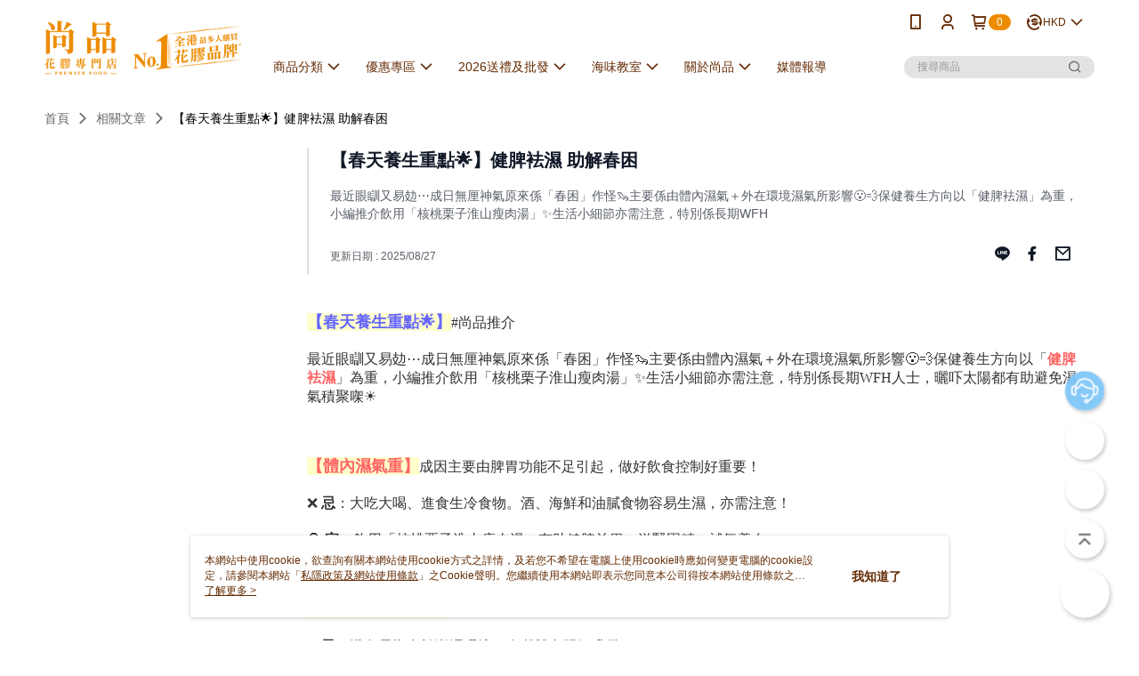

--- FILE ---
content_type: text/html; charset=utf-8
request_url: https://www.premierfood.com.hk/Article/Detail/222
body_size: 15037
content:
<!--This file is synced from MobileWebMallV2 -->

<!DOCTYPE html>

<html>
    <head>
        <title>
【春天養生重點🌟】健脾袪濕 助解春困 | 尚品網店        </title>
        
    <meta name="keywords" content>
    <meta name="description" content="最近眼瞓又易攰⋯成日無厘神氣原來係「春困」作怪🦦主要係由體內濕氣＋外在環境濕氣所影響😮‍💨保健養生方向以「健脾袪濕」為重，小編推介飲用「核桃栗子淮山瘦肉湯」✨生活小細節亦需注意，特別係長期WFH">
    <meta property="og:title" content="【春天養生重點🌟】健脾袪濕 助解春困"/>
    <meta property="og:url" content="https://www.premierfood.com.hk/Article/Detail/222"/>
    <meta property="og:image" content="https://img2.cdn.91app.hk/o2o/image/26aea526-1f2b-472e-b191-dacc2e02a446.jpg"/>
    <meta property="og:type" content="website"/>
    <meta property="og:description" content="最近眼瞓又易攰⋯成日無厘神氣原來係「春困」作怪🦦主要係由體內濕氣＋外在環境濕氣所影響😮‍💨保健養生方向以「健脾袪濕」為重，小編推介飲用「核桃栗子淮山瘦肉湯」✨生活小細節亦需注意，特別係長期WFH"/>

        <meta http-equiv="content-language" content="zh-HK" />
        <meta name="viewport" content="width=device-width, initial-scale=1, maximum-scale=1" />
        <meta name="google" content="notranslate" />
        <meta name="msvalidate.01" content="" />


        <meta property="fb:pages" content="premierfoodhk">


        <link rel="icon" href="//img.cdn.91app.hk/webapi/images/o/16/16/ShopFavicon/22/22favicon?v=202601271126" />
        <link rel="shortcut icon" href="//img.cdn.91app.hk/webapi/images/o/16/16/ShopFavicon/22/22favicon?v=202601271126" />
        <!-- hrefLangs start -->
        <!--This file is synced from MobileWebMallV2 -->


        <!-- hrefLangs end -->

        <link rel="stylesheet" href="//official-static.91app.hk/V2/Scripts/dist/css/style.css?v=020260121070451">

        <!-- themeCore fonts å’Œ icons çš„æ¨£å¼ä½¿ç”¨ CMS çš„ CDNï¼Œæœ¬æ©Ÿé–‹ç™¼ä¹Ÿä½¿ç”¨ CMS çš„ CDN -->
        <link rel='stylesheet' href='https://cms-static.cdn.91app.hk/lib/cms-theme-core/3.88.1/css/desktop.default.css?v=020260121070451'>
<link rel='stylesheet' href='https://cms-static.cdn.91app.hk/cms/common/iconFonts/css/font-awesome.css?v=020260121070451' /><link rel='stylesheet' href='https://cms-static.cdn.91app.hk/cms/common/iconFonts/css/icon91.css?v=020260121070451' />        <!-- ä½¿ç”¨ trinity-core çš„ baseStyle.css -->

        <!-- å®¢è£½åŒ– IconFont è¨­å®š -->
<link rel='stylesheet' href='https://cms-static.cdn.91app.hk/cms/common/iconFonts/v1.1.15/nine1/nine1.css?v=20260121070451' />        <!-- å®¢è£½åŒ– Font-Family è¨­å®š -->
                
        <link rel="apple-touch-icon" href="//img.cdn.91app.hk/webapi/images/t/512/512/ShopIcon/22/0/01280442" />
        <link rel="apple-touch-icon" sizes="180x180" href="//img.cdn.91app.hk/webapi/images/t/512/512/ShopIcon/22/0/01280442" />
        <link rel="apple-touch-icon-precomposed" href="//img.cdn.91app.hk/webapi/images/t/512/512/ShopIcon/22/0/01280442" />
        <link rel="apple-touch-icon-precomposed" sizes="180x180" href="//img.cdn.91app.hk/webapi/images/t/512/512/ShopIcon/22/0/01280442" />

            <link rel="canonical" href="https://www.premierfood.com.hk/Article/Detail/222" />

<!--This file is synced from MobileWebMallV2 -->

<!-- Google Tag Manager -->
<script>(function(w,d,s,l,i){w[l]=w[l]||[];w[l].push({'gtm.start':
new Date().getTime(),event:'gtm.js'});var f=d.getElementsByTagName(s)[0],
j=d.createElement(s),dl=l!='dataLayer'?'&l='+l:'';j.async=true;j.src=
'https://www.googletagmanager.com/gtm.js?id='+i+dl;f.parentNode.insertBefore(j,f);
})(window,document,'script','dataLayer','GTM-5C2PLPV');</script>
<!-- End Google Tag Manager -->
        <!--This file is synced from MobileWebMallV2 -->
<!--Universal Google Analytics Start-->

<script>
        window.nineyi = window.nineyi || {};
        window.nineyi.googleAnalyticsSettingData = {
            GoogleAnalyticsTrackingId: 'UA-142058851-52',
            GoogleAnalytics4TrackingId: 'G-6S2HC8TZ1S',
            CookieDomainSetting: document.location.hostname,
            originDomain: 'https://www.premierfood.com.hk',
            officialSsoDomain: 'service.91app.hk',
            DefaultCurrencyCode: 'HKD',
            isEnableVipMemberOuterIdDimension: 'False' === 'True',
            customOuidDimensionName: '',
            isUseOriginalClientId: 'False' === 'True',
            isShowSaleProductOuterId: 'False' === 'True',
            isPassOuterMemberCode: 'True' === 'True',
        };
</script>

        <!--This file is synced from MobileWebMallV2 -->

        <!--This file is synced from MobileWebMallV2 -->
<div id="fb-root"></div>
<!--Facebook Pixel Code Start-->
<script>
    !function (f, b, e, v, n, t, s) {
        if (f.fbq)return;
        n = f.fbq = function () {
            n.callMethod ?
                    n.callMethod.apply(n, arguments) : n.queue.push(arguments)
        };
        if (!f._fbq)f._fbq = n;
        n.push = n;
        n.loaded = !0;
        n.version = '2.0';
        n.queue = [];
        t = b.createElement(e);
        t.async = !0;
        t.src = v;
        s = b.getElementsByTagName(e)[0];
        s.parentNode.insertBefore(t, s)
    }(window, document, 'script', '//connect.facebook.net/en_US/fbevents.js');
    var FbCustomAudiencesPixelIds = JSON.parse('["467734837022067"]');
    var AllSiteFbCustomAudiencesPixelId = '1021834927899745';
    var IsEnableAdvancedFacebookPixel = JSON.parse('true');
</script>
<!--Facebook Pixel Code End-->
        <!--This file is synced from MobileWebMallV2 -->
    <!--GoogleConversion-->
    <script async src="https://www.googletagmanager.com/gtag/js?id=UA-142058851-52"></script>
    <script>
        window.dataLayer = window.dataLayer || [];
        function gtag(){dataLayer.push(arguments);}
        gtag('js', new Date());
    </script>
        <!--GoogleConversion-->
        <script>
            var GoogleConversionData = JSON.parse('{"TrackingIdList":["10834568703","10973775678"],"ShopUseNewCode":true,"ConversionList":[{"Id":"10834568703","Label":"ryumCLb3pY4DEP_Lqa4o","TagType":"GoogleConversionForPayFinish"},{"Id":"10973775678","Label":"sb96COXAuM4ZEL6O2vAo","TagType":"GoogleConversionForPayFinish"}]}');
            var GoogleRemarketingData = JSON.parse('{"TrackingIdList":["N9SD6Q9","10973775678"],"RemarketingList":[{"TrackingId":"N9SD6Q9","Label":"googel_rm_0822"},{"TrackingId":"10973775678","Label":""}]}');
        </script>

        <!--This file is synced from MobileWebMallV2 -->
<!-- Yahoo Dot Tag Base Code Start -->
    <script type="application/javascript">
        window.nineyi = window.nineyi || {};
        window.nineyi.yahooGeminiTrackingInfoList = (
            JSON.parse('[{"ProjectId":"10000","PixelId":"10158311"}]') || []
        ).map(function (item) {
            return { pixelId: item.PixelId, projectId: item.ProjectId };
        });

        function initYahooDotTag(w, d, t, r, u) {
            w[u] = w[u] || [];
            window.nineyi.yahooGeminiTrackingInfoList.map(function (item) {
                    w[u].push({ projectId: item.projectId, properties: { pixelId: item.pixelId } });
                });
            var s = d.createElement(t);
            s.src = r;
            s.async = true;
            s.onload = s.onreadystatechange = function () {
                var y,
                    rs = this.readyState,
                    c = w[u];
                if (rs && rs != 'complete' && rs != 'loaded') {
                    return;
                }
                try {
                    y = YAHOO.ywa.I13N.fireBeacon;
                    w[u] = [];
                    w[u].push = function (p) {
                        y([p]);
                    };
                    y(c);
                } catch (e) {}
            };
            var scr = d.getElementsByTagName(t)[0],
                par = scr.parentNode;
            par.insertBefore(s, scr);
        }
    </script>
    <script>
        function initJsi() {
            if (nineyi.jsiUtility) {
                var jsi = new nineyi.jsiUtility.default();

                jsi.getAppVersion().then(function(appVersion) {
                    if (appVersion && appVersion.appVer) {
                        return;
                    }

                    initYahooDotTag(window, document, 'script', 'https://s.yimg.com/wi/ytc.js', 'dotq');
                }).catch(function(error) {
                    initYahooDotTag(window, document, 'script', 'https://s.yimg.com/wi/ytc.js', 'dotq');
                });
            }
        }
    </script>
    <script defer src="//official-static.91app.hk/V2/Scripts/nine1.lib.jsi/index.js" onload="initJsi()"></script>
<!-- Yahoo Dot Tag Base Code End -->
        <!--This file is synced from MobileWebMallV2 -->

<!-- initial mweb constant -->
<script src="//official-static.91app.hk/V2/Scripts/cookies.min.js"></script>

    <script src='https://app.cdn.91app.com/global/currency-exchange-rate/currency.js'></script>

<script>
    window.nineyi = window.nineyi || {};
    window.nineyi.shopId = 22;
    window.nineyi.appSetting = window.nineyi.appSetting || {};
    window.nineyi.appSetting.logLevel = parseInt('2');
    window.nineyi.appSetting.viewTitle = '【春天養生重點🌟】健脾袪濕 助解春困';
    window.nineyi.ServiceWorker = window.nineyi.ServiceWorker || {};
    window.nineyi.ServiceWorker.Env = 'Prod';
    window.nineyi.facebookConfig = {
        allSiteFbPixelId: AllSiteFbCustomAudiencesPixelId,
        CustomAudiencesPixelIds: FbCustomAudiencesPixelIds
    };
    window.nineyi.Execmode = 'Prod';
    window.nineyi.version = '20260121070451';
    window.nineyi.ServiceWorker.Options = {
        v: '1',
        tid: 'UA-142058851-52',
        ccode: 'HK',
        ch: 'web',
        cud: 'HKD',
        ld: 'zh-HK',
        shopId: 22,
    }
    window.nineyi.pageType = '';
    window.nineyi.launchType = '';
    window.nineyi.silo = '91app';
    window.nineyi.dependencies = window.nineyi.dependencies || {};
    window.nineyi.dependencies.apiConfig = window.nineyi.dependencies.apiConfig || {
        cdnApiHost:'//webapi.91app.hk',
        isEnableCdnApi: "True" == 'True'
    };
    window.nineyi.dependencies.env = 'Prod';
    window.nineyi.dependencies.market = 'HK';
    window.nineyi.dependencies.shopId = parseInt('22');
    window.nineyi.cookieExpireTime = {
        fr: 86400000,
        fr2: 86400000,
        act: 172800000,
    };

    window.nineyi.MWeb = window.nineyi.MWeb || {};
    window.nineyi.MWeb.OfficialOriginDomain = 'https://www.premierfood.com.hk';
    window.nineyi.MWeb.ApiCdnConfig = {
        "Url": '//webapi.91app.hk',
        "IsEnable": "True" == 'True'
    };
    window.nineyi.MWeb.MachineName = 'HK-MWG1-61-196';
    window.nineyi.MWeb.OfficialShopProfile = {"ShopId":22,"BrowserMode":1,"DeviceMode":1,"StoreTotalCount":79,"LayoutAreaSetting":{"IsEnableLeftAside":true,"IsEnableHeader":true,"IsEnableFooter":true},"SharedFrameViewModel":{"OfficialCustomLink":null},"HasNewVersionSwitch":true,"LineShopLandingPopupEnabled":false,"IsPassOuterMemberCode":true};
    window.nineyi.MWeb.CmsShopInfo = {"EnableCms":true,"Version":"e41a9555-ef38-41c6-b69f-26f613ec8199_1769484375678"};
    window.nineyi.MWeb.CmsApiDomain = 'https://apigw.91app.hk';
    window.nineyi.MWeb.ShopId = parseInt('22');
    window.nineyi.MWeb.ShopName = "尚品網店";
    window.nineyi.MWeb.SupplierName = "Premier Food Limited";
    window.nineyi.MWeb.UnLoginId = '';
    window.nineyi.MWeb.IsThirdpartyAuthMember = 'False'.toLocaleLowerCase() === 'true';
    window.nineyi.MWeb.ThirdpartyAuthTypeDef = '';
    window.nineyi.MWeb.ThirdpartyAuthButtonContent = '';
    window.nineyi.MWeb.ThirdpartyAuthIconUrl = '';
    window.nineyi.MWeb.ServiceNumber = '22916201';
    window.nineyi.MWeb.ServiceInfo = '週一～週五，09:00～17:30';
    window.nineyi.MWeb.HomeUrl = '/v2/official';
    window.nineyi.MWeb.IsLBS = 'True' === "True";
    window.nineyi.MWeb.IsAntiFraud = 'False';
    window.nineyi.MWeb.GoogleRecaptchaSiteKey = '';
    window.nineyi.MWeb.IsShowQuestionInsert = 'false' === 'true';
    window.nineyi.MWeb.IsShowShopIntroduce = 'true' === 'true';
    window.nineyi.MWeb.IsRememberCreditCard = 'true' === 'true';
    window.nineyi.MWeb.IsShowChangePassword = 'true' === 'true';
    window.nineyi.MWeb.IsShowAccountBinding = 'false' === 'true';
    window.nineyi.MWeb.IsPriceOnTop = 'false' === 'true';
    window.nineyi.MWeb.IsEnabledNewProductCard = 'true' === 'true';
    window.nineyi.MWeb.IsEnabledCustomTranslation = 'false' === 'true';
    window.nineyi.MWeb.EnableSessionExpire = 'False' === 'True';
    window.nineyi.MWeb.EnableAddressBook = 'True' === 'True';
    window.nineyi.MWeb.AddressBookVersion = 2;
    window.nineyi.MWeb.IsEnabledShopReturnGoods = 'False' === 'True';
    window.nineyi.MWeb.IsEnabledShopChangeGoods = 'False' === 'True';
    window.nineyi.MWeb.IsEnabledShopCustomReturnGoods = 'False' === 'True';
    window.nineyi.MWeb.IsEnabledShopCustomChangeGoods = 'False' === 'True';
    window.nineyi.MWeb.IsEnableStoreCredit = 'False' === 'True';
    window.nineyi.MWeb.IsShowTradesOrderGroupQRCode = 'False' === 'True';
    window.nineyi.MWeb.AdministrativeRegionFileUrlPrefix = 'https://static-web.cdn.91app.hk/HK/Prod/';
    window.nineyi.MWeb.CommerceCloudAppApiDomain = 'https://fts-api.91app.hk';
    window.nineyi.MWeb.CommerceCloudCdnApiDomain = 'https://fts-api.91app.hk';
    window.nineyi.MWeb.IsSuggestPriceShowPrice = 'true' === 'true';
    window.nineyi.MWeb.FtsApiDomain = 'https://fts-api.91app.hk';
    window.nineyi.MWeb.ChatWebSocketDomain = '';
    window.nineyi.MWeb.IsEnableShopCustomCurrencyRate = 'False' == 'True';
    window.nineyi.MWeb.IsEnabledRetailStoreExpress = 'False' == 'True';
    window.nineyi.MWeb.RetailStoreExpressState = {"IsRetailStoreExpress":false,"LogoUrl":"","HeaderBackgroundColor":""};
    window.nineyi.MWeb.IsEnableSkuPointsPay = 'False' === 'True';
    window.nineyi.MWeb.PointsPayDisplayType = 'PointDesc';

    window.nineyi.stackdriverConfig = {
        name: 'mweb',
        version: '20260121070451'
    }

    var referrerUrl = '';
    document.location.search.replace('?', '').split('&').forEach(function (item) {
        if (item.match(/^rt=/g)) {
            referrerUrl = decodeURIComponent(item.split('=')[1]);
        }
    });
    if (!referrerUrl) {
        referrerUrl = 'https://www.premierfood.com.hk';
    }
    window.nineyi.MWeb.ReferrerUrl = referrerUrl;
    var QRCodeImage = '<img alt="91mai-qrcode-img" name="91mai_qrcode" src="[data-uri]" />';
    var QRCodeImageSpan = document.createElement('span');
    QRCodeImageSpan.innerHTML = QRCodeImage;
    window.nineyi.MWeb.QRCodeImageUrl = QRCodeImageSpan.firstElementChild.src;

    window.nineyi.MWeb.DownloadAppUrl = {
        ios: 'https://itunes.apple.com/tw/app/id1573540511',
        android: 'https://play.google.com/store/apps/details?id=hk.com.nineyi.shop.s000022',
        isDownloadAndroidAPK: 'False' === 'True',
    }
    window.nineyi.MWeb.IsEnableFBMessenger = 'True'.toLocaleLowerCase() == 'true';
    window.nineyi.MWeb.IsEnableFBMessengerNonWorkingTime = 'False'.toLocaleLowerCase() == 'true';
    window.nineyi.MWeb.FBMessengerWorkingStartWeekDay = '1';
    window.nineyi.MWeb.FBMessengerWorkingStartTime = '09:00';
    window.nineyi.MWeb.FBMessengerWorkingEndWeekDay = '5';
    window.nineyi.MWeb.FBMessengerWorkingEndTime = '17:30';
    window.nineyi.MWeb.FanGroupUrl = 'https://www.facebook.com/premierfoodhk';
    window.nineyi.MWeb.FBAppId = '314577523697032'; // 分享用
    // FbOfficialAppId： nineyi.webstore.mobilewebmall\WebStore\Frontend\BE\Official\OfficialShopInfoEntity.cs
    // 單一domain店家:取DB Shop 裡面的資料(同FbAppId)，非單一domain店家:取Config裡面 FB.Official.AppId
    window.nineyi.MWeb.FbOfficialAppId = '314577523697032'; // Fb官網登入用
    window.nineyi.MWeb.OnlineCRM = '';
    window.nineyi.MWeb.OnlineCRMCode = '';
    window.nineyi.MWeb.ShopInstagramUrl = 'https://www.instagram.com/premierfoodhk';
    var GoogleConversionData = JSON.parse('{"TrackingIdList":["10834568703","10973775678"],"ShopUseNewCode":true,"ConversionList":[{"Id":"10834568703","Label":"ryumCLb3pY4DEP_Lqa4o","TagType":"GoogleConversionForPayFinish"},{"Id":"10973775678","Label":"sb96COXAuM4ZEL6O2vAo","TagType":"GoogleConversionForPayFinish"}]}');
    var GoogleConversionList;
    if(GoogleConversionData){
        GoogleConversionList = GoogleConversionData.ConversionList;
    }
    window.nineyi.MWeb.GoogleConversionList = GoogleConversionList
    var GoogleConversionData = JSON.parse('{"TrackingIdList":["10834568703","10973775678"],"ShopUseNewCode":true,"ConversionList":[{"Id":"10834568703","Label":"ryumCLb3pY4DEP_Lqa4o","TagType":"GoogleConversionForPayFinish"},{"Id":"10973775678","Label":"sb96COXAuM4ZEL6O2vAo","TagType":"GoogleConversionForPayFinish"}]}');
    var GoogleConversionDataShopUseNewCode;
    if(GoogleConversionData){
        GoogleConversionDataShopUseNewCode = GoogleConversionData.ShopUseNewCode;
    }
    window.nineyi.MWeb.GoogleConversionShopUseNewCode = GoogleConversionDataShopUseNewCode;
    window.nineyi.MWeb.Market = 'HK';
    window.nineyi.MWeb.IsAdobeTrackerShop = 'False';
    window.nineyi.MWeb.SoldOutType = 'BackInStockAlert'; // 商品缺貨顯示
    window.nineyi.MWeb.SalesMarketSettings = {"SupplierId":19,"SalesMarket":"HK","SalesCurrency":"HKD","CountryCode":"852","CurrencySymbol":"HK$","CurrencyDecimalDigits":2,"CurrencyDecimalSeparator":".","CurrencyDigitGroupSeparator":",","CurrencyNameKey":""};
    /**
    initialAngularLocale
    */
    window.nineyi.MWeb.CurrentLocale = 'zh-HK';
    window.nineyi.MWeb.EnableLanguageSwitcher = 'True' === 'True';
    window.nineyi.MWeb.DefaultLanguageCode = 'zh-HK';
    window.nineyi.MWeb.AvailableLanguages = [{"Lang":"zh-HK","Display":"中文 (香港)"}];
    window.nineyi.MWeb.DefaultCurrency = 'HK$';
    window.nineyi.MWeb.DefaultCountry = 'HK';
    window.nineyi.MWeb.DefaultCurrencyCode = 'HKD';
    window.nineyi.MWeb.EnableJavsScriptCDN = 'True';
    window.nineyi.MWeb.JavsScriptCDN = '//official-static.91app.hk';
    window.nineyi.MWeb.CssCDNDomain = '//official-static.91app.hk';
    window.nineyi.MWeb.FingerprintTag = '639051719229139100';
    window.nineyi.MWeb.CurrencyCode = '' || 'HKD';
    window.nineyi.MWeb.isSsoDomain = (/^(service.*.91dev.*|(service.91app.*)|shop-service.pxmart.com.tw)$/ig).test(window.location.hostname);
    window.nineyi.MWeb.isCustomizedPrivacyPolicy = '';
    window.nineyi.MWeb.PrivacyPolicyFilePath = '';
    Object.freeze(window.nineyi.MWeb);

    window.nineyi.i18n = window.nineyi.i18n || {};
    window.nineyi.i18n.isEnableCurrency = !window.nineyi.MWeb.isSsoDomain && 'True'.toLocaleLowerCase() == 'true';
    window.nineyi.i18n.defaultCurrency = 'HKD';
    window.nineyi.i18n.preferredCurrency = docCookies.getItem('currency') || window.nineyi.i18n.defaultCurrency;
    window.nineyi.i18n.availableCurrencies = ["HKD","CNY","AUD","GBP","CAD"];
    window.nineyi.i18n.isEnableLanguage = !window.nineyi.MWeb.isSsoDomain && 'True'.toLocaleLowerCase() == 'true';
    window.nineyi.i18n.defaultLanguage = 'zh-HK'
    window.nineyi.i18n.availableLanguages = ["zh-HK"];
    window.nineyi.i18n.salesMarketSettings = {
        salesMarket: 'HK',
        salesCurrency: 'HKD'
    };
    (function(n) {
        var allLanguages = [{"Lang":"en-US","Display":"English (US)"},{"Lang":"zh-TW","Display":"中文 (繁體)"},{"Lang":"zh-HK","Display":"中文 (香港)"},{"Lang":"zh-CN","Display":"中文 (简体)"},{"Lang":"ms-MY","Display":"Bahasa Melayu"},{"Lang":"ja-JP","Display":"日本語"},{"Lang":"th-TH","Display":"ไทย"}];
        n.i18n.allLanguages = allLanguages.map(function (item) {
            return {
                lang: item.Lang,
                display: item.Display
            };
        });
    })(window.nineyi);
    window.nineyi.tracking = {
        dataLayer: function (key, val){
                const dataLayers = window.nineyi.tracking.dataLayer.dataLayers;
                dataLayers[key] = dataLayers[key] || {};
                dataLayers[key] = val;
                const subscribes = window.nineyi.tracking.dataLayer.subscribes;
                subscribes[key] = subscribes[key] || [];
                subscribes[key].forEach(function(fn){
                    fn(val);
                });
        },
        subscribe: function(key, callback){
            const subscribes = window.nineyi.tracking.dataLayer.subscribes;
            subscribes[key] = subscribes[key] || [];
            subscribes[key].push(callback);
        }
    };
    window.nineyi.tracking.dataLayer.dataLayers = {};
    window.nineyi.tracking.dataLayer.subscribes = {};

    window.fbAsyncInit = function() {
        FB.init({
          appId: window.location.pathname !== '/V2/Login/Index/' && !/^\/V2\/VipMember\/AccountBinding\/?$/.test(window.location.pathname)
            ? '314577523697032' : '314577523697032',
          autoLogAppEvents: true,
          xfbml: true,
          version: 'v2.10'
        });
        console.log('InitialSetting: FB initFaceBookUI ok');
    };
</script>
<!-- END initial mweb constant -->

        



        <script type='text/javascript'>
            var appInsights=window.appInsights||function(config)
            {
                function r(config){ t[config] = function(){ var i = arguments; t.queue.push(function(){ t[config].apply(t, i)})} }
                var t = { config:config},u=document,e=window,o='script',s=u.createElement(o),i,f;for(s.src=config.url||'//az416426.vo.msecnd.net/scripts/a/ai.0.js',u.getElementsByTagName(o)[0].parentNode.appendChild(s),t.cookie=u.cookie,t.queue=[],i=['Event','Exception','Metric','PageView','Trace','Ajax'];i.length;)r('track'+i.pop());return r('setAuthenticatedUserContext'),r('clearAuthenticatedUserContext'),config.disableExceptionTracking||(i='onerror',r('_'+i),f=e[i],e[i]=function(config, r, u, e, o) { var s = f && f(config, r, u, e, o); return s !== !0 && t['_' + i](config, r, u, e, o),s}),t
            }({
                instrumentationKey:'7e1cc264-b71f-48a3-a07d-463ac59869f0'
            });

            window.appInsights=appInsights;
            appInsights.trackPageView();
        </script>
        <script async defer src="https://connect.facebook.net/zh_TW/sdk.js"></script>

    </head>
    <body class="">
        <!--This file is synced from MobileWebMallV2 -->

<noscript>
    <iframe src="https://www.googletagmanager.com/ns.html?id=GTM-5C2PLPV" height="0" width="0"
        style="display:none;visibility:hidden"></iframe>
</noscript>

            <div id="root"></div>
        <!-- StackDriver Reporter Start -->
        <script>
        window.nineyi.env = "Prod";
        </script>
        <!-- tracking sdk-->
        <script src='https://tracking-client.91app.hk/tracking-service/sdk/ec/latest/main.min.js?v=020260121070451'></script>
        <!-- line express sdk-->
        <!-- è®€å–å¤–éƒ¨ CDN -->
        <script src='https://cms-static.cdn.91app.hk/lib/polyfill.js'></script>
        <!-- è®€å–CMS CDN -->
        <script defer src='https://cms-static.cdn.91app.hk/lib/react/16.14.0/umd/react.production.min.js'></script>
        <script defer src='https://cms-static.cdn.91app.hk/lib/react-dom/16.14.0/umd/react-dom.production.min.js'></script>
        <script defer src='https://cms-static.cdn.91app.hk/lib/react-redux/7.2.3/react-redux.min.js'></script>
        <script defer src='https://cms-static.cdn.91app.hk/lib/lodash/4.17.21/lodash.min.js'></script>
        <script defer src='https://cms-static.cdn.91app.hk/lib/jsonpath/1.1.1/jsonpath.min.js'></script>

            <script defer src='//official-static.91app.hk/V2/Scripts/dist/v-639051719229139100-v/js/desktop/manifest.js?v=020260121070451'></script>
            <script defer src='//official-static.91app.hk/V2/Scripts/dist/v-639051719229139100-v/js/desktop/vendor-mweb.js?v=020260121070451'></script>
            <script defer src='//official-static.91app.hk/V2/Scripts/dist/v-639051719229139100-v/js/desktop/nine1.js?v=020260121070451'></script>
            <script defer src='//official-static.91app.hk/V2/Scripts/dist/v-639051719229139100-v/js/desktop/themecore.js?v=020260121070451'></script>

        

<script>
    window.nineyi.ServerData = {
        ArticleId:"222",
        Introduction:"&lt;p class=&quot;p1&quot; style=&quot;margin-bottom:0px;font-variant-numeric:normal;font-variant-east-asian:normal;font-size:13px;line-height:normal;font-family:&#39;Helvetica Neue&#39;;&quot;&gt;&lt;span style=&quot;font-size:large;color:#6666ff;background-color:#ffffcc;&quot;&gt;&lt;strong&gt;【春天養生重點🌟】&lt;/strong&gt;&lt;/span&gt;&lt;span style=&quot;font-size:medium;&quot;&gt;#尚品推介&lt;/span&gt;&lt;/p&gt;&lt;p class=&quot;p1&quot; style=&quot;margin-bottom:0px;font-variant-numeric:normal;font-variant-east-asian:normal;font-size:13px;line-height:normal;font-family:&#39;Helvetica Neue&#39;;&quot;&gt;&lt;span style=&quot;font-size:medium;&quot;&gt;最近眼瞓又易攰⋯成日無厘神氣原來係「春困」作怪🦦主要係由體內濕氣＋外在環境濕氣所影響😮&amp;zwj;💨保健養生方向以「&lt;/span&gt;&lt;span style=&quot;font-size:medium;color:#ff6666;&quot;&gt;&lt;strong&gt;健脾袪濕&lt;/strong&gt;&lt;/span&gt;&lt;span style=&quot;font-size:medium;&quot;&gt;」為重，小編推介飲用「核桃栗子淮山瘦肉湯」✨生活小細節亦需注意，特別係長期WFH人士，曬吓太陽都有助避免濕氣積聚㗎☀️&lt;/span&gt;&lt;/p&gt;&lt;p class=&quot;p2&quot; style=&quot;margin-bottom:0px;font-variant-numeric:normal;font-variant-east-asian:normal;font-size:13px;line-height:normal;font-family:&#39;Helvetica Neue&#39;;min-height:15px;&quot;&gt;&lt;/p&gt;&lt;p class=&quot;p1&quot; style=&quot;margin-bottom:0px;font-variant-numeric:normal;font-variant-east-asian:normal;font-size:13px;line-height:normal;font-family:&#39;Helvetica Neue&#39;;&quot;&gt;&lt;span style=&quot;font-size:large;background-color:#ffffcc;color:#ff6666;&quot;&gt;&lt;strong&gt;【體內濕氣重】&lt;/strong&gt;&lt;/span&gt;&lt;span style=&quot;font-size:medium;&quot;&gt;成因主要由脾胃功能不足引起，做好飲食控制好重要！&lt;/span&gt;&lt;/p&gt;&lt;p class=&quot;p1&quot; style=&quot;margin-bottom:0px;font-variant-numeric:normal;font-variant-east-asian:normal;font-size:13px;line-height:normal;font-family:&#39;Helvetica Neue&#39;;&quot;&gt;&lt;span style=&quot;font-size:medium;&quot;&gt;❌ &lt;strong&gt;忌&lt;/strong&gt;：大吃大喝、進食生冷食物。酒、海鮮和油膩食物容易生濕，亦需注意！&lt;/span&gt;&lt;/p&gt;&lt;p class=&quot;p1&quot; style=&quot;margin-bottom:0px;font-variant-numeric:normal;font-variant-east-asian:normal;font-size:13px;line-height:normal;font-family:&#39;Helvetica Neue&#39;;&quot;&gt;&lt;span style=&quot;font-size:medium;&quot;&gt;⭕ &lt;strong&gt;宜&lt;/strong&gt;：飲用「核桃栗子淮山瘦肉湯」有助健脾益胃、滋腎固精、補氣養血&lt;/span&gt;&lt;/p&gt;&lt;p class=&quot;p2&quot; style=&quot;margin-bottom:0px;font-variant-numeric:normal;font-variant-east-asian:normal;font-size:13px;line-height:normal;font-family:&#39;Helvetica Neue&#39;;min-height:15px;&quot;&gt;&lt;/p&gt;&lt;p class=&quot;p1&quot; style=&quot;margin-bottom:0px;font-variant-numeric:normal;font-variant-east-asian:normal;font-size:13px;line-height:normal;font-family:&#39;Helvetica Neue&#39;;&quot;&gt;&lt;span style=&quot;font-size:large;background-color:#ffffcc;color:#ff6666;&quot;&gt;&lt;strong&gt;【外在環境濕氣重】&lt;/strong&gt;&lt;/span&gt;&lt;span style=&quot;font-size:medium;&quot;&gt;受地理因素影響，每逢春季都潮濕多霧🌫️&lt;/span&gt;&lt;/p&gt;&lt;p class=&quot;p1&quot; style=&quot;margin-bottom:0px;font-variant-numeric:normal;font-variant-east-asian:normal;font-size:13px;line-height:normal;font-family:&#39;Helvetica Neue&#39;;&quot;&gt;&lt;span style=&quot;font-size:medium;&quot;&gt;❌ &lt;strong&gt;忌&lt;/strong&gt;：避免長期處於潮濕環境，有礙體內陽氣升發。&lt;/span&gt;&lt;/p&gt;&lt;p class=&quot;p1&quot; style=&quot;margin-bottom:0px;font-variant-numeric:normal;font-variant-east-asian:normal;font-size:13px;line-height:normal;font-family:&#39;Helvetica Neue&#39;;&quot;&gt;&lt;span style=&quot;font-size:medium;&quot;&gt;⭕ &lt;strong&gt;宜&lt;/strong&gt;：多啲到戶外走走曬吓太陽，促進氣血運行，避免濕氣積聚；另外，建議在家設置抽濕機，保持屋企環境乾爽。&lt;/span&gt;&lt;/p&gt;&lt;p class=&quot;p2&quot; style=&quot;margin-bottom:0px;font-variant-numeric:normal;font-variant-east-asian:normal;font-size:13px;line-height:normal;font-family:&#39;Helvetica Neue&#39;;min-height:15px;&quot;&gt;&lt;/p&gt;&lt;p class=&quot;p1&quot; style=&quot;margin-bottom:0px;font-variant-numeric:normal;font-variant-east-asian:normal;font-size:13px;line-height:normal;font-family:&#39;Helvetica Neue&#39;;&quot;&gt;&lt;span style=&quot;font-size:medium;color:#6666ff;&quot;&gt;🌟&lt;strong&gt;核桃栗子淮山瘦肉湯-食譜&lt;/strong&gt;🌟&lt;/span&gt;&lt;/p&gt;&lt;p class=&quot;p1&quot; style=&quot;margin-bottom:0px;font-variant-numeric:normal;font-variant-east-asian:normal;font-size:13px;line-height:normal;font-family:&#39;Helvetica Neue&#39;;&quot;&gt;&lt;span style=&quot;font-size:medium;&quot;&gt;【功效】此湯健強脾胃、滋腎固精，補氣養血。症見日間嗜睡，夜晚又難入睡，且易醒，不能熟睡，尿黃濁，胃口差，不思食，大便不盡或大便爛，舌白苔厚，或兼有水腫、眼腫者最適合飲用。&lt;/span&gt;&lt;/p&gt;&lt;p class=&quot;p2&quot; style=&quot;margin-bottom:0px;font-variant-numeric:normal;font-variant-east-asian:normal;font-size:13px;line-height:normal;font-family:&#39;Helvetica Neue&#39;;min-height:15px;&quot;&gt;&lt;/p&gt;&lt;p class=&quot;p1&quot; style=&quot;margin-bottom:0px;font-variant-numeric:normal;font-variant-east-asian:normal;font-size:13px;line-height:normal;font-family:&#39;Helvetica Neue&#39;;&quot;&gt;&lt;span style=&quot;font-size:medium;&quot;&gt;【材料】核桃(2両)、栗子(2両)、淮山(1両)、扁豆(1両)、南棗(5粒)、瘦肉(1斤)、生薑(3片)、鹽(少許)&lt;/span&gt;&lt;/p&gt;&lt;p class=&quot;p2&quot; style=&quot;margin-bottom:0px;font-variant-numeric:normal;font-variant-east-asian:normal;font-size:13px;line-height:normal;font-family:&#39;Helvetica Neue&#39;;min-height:15px;&quot;&gt;&lt;/p&gt;&lt;p class=&quot;p1&quot; style=&quot;margin-bottom:0px;font-variant-numeric:normal;font-variant-east-asian:normal;font-size:13px;line-height:normal;font-family:&#39;Helvetica Neue&#39;;&quot;&gt;&lt;span style=&quot;font-size:medium;&quot;&gt;【做法】&lt;/span&gt;&lt;/p&gt;&lt;p class=&quot;p1&quot; style=&quot;margin-bottom:0px;font-variant-numeric:normal;font-variant-east-asian:normal;font-size:13px;line-height:normal;font-family:&#39;Helvetica Neue&#39;;&quot;&gt;&lt;span style=&quot;font-size:medium;&quot;&gt;1. 豬肉洗淨後切件，汆水；其餘材料洗淨&lt;/span&gt;&lt;/p&gt;&lt;p class=&quot;p1&quot; style=&quot;margin-bottom:0px;font-variant-numeric:normal;font-variant-east-asian:normal;font-size:13px;line-height:normal;font-family:&#39;Helvetica Neue&#39;;&quot;&gt;&lt;span style=&quot;font-size:medium;&quot;&gt;2. 將所有材料放入煲內，加入清水10碗用大火煲&lt;/span&gt;&lt;/p&gt;&lt;p class=&quot;p1&quot; style=&quot;margin-bottom:0px;font-variant-numeric:normal;font-variant-east-asian:normal;font-size:13px;line-height:normal;font-family:&#39;Helvetica Neue&#39;;&quot;&gt;&lt;span style=&quot;font-size:medium;&quot;&gt;3. 煲滾後改用文火煲1.5小時，加少許鹽調味，即可飲用&lt;/span&gt;&lt;/p&gt;&lt;p class=&quot;p2&quot; style=&quot;margin-bottom:0px;font-variant-numeric:normal;font-variant-east-asian:normal;font-size:13px;line-height:normal;font-family:&#39;Helvetica Neue&#39;;min-height:15px;&quot;&gt;&lt;/p&gt;&lt;p class=&quot;p3&quot; style=&quot;margin-bottom:0px;font-variant-numeric:normal;font-variant-east-asian:normal;font-size:13px;line-height:normal;font-family:&#39;Helvetica Neue&#39;;color:#dca10d;&quot;&gt;&lt;span class=&quot;s1&quot; style=&quot;font-variant-numeric:normal;font-variant-east-asian:normal;line-height:normal;font-family:&#39;PingFang HK&#39;;color:#000000;&quot;&gt;&lt;span style=&quot;font-size:xx-small;&quot;&gt;資料來源：&lt;/span&gt;&lt;a href=&quot;https://bit.ly/3D9iOVS&quot;&gt;&lt;span class=&quot;s2&quot; style=&quot;font-variant-numeric:normal;font-variant-east-asian:normal;line-height:normal;font-family:&#39;Helvetica Neue&#39;;font-size:xx-small;&quot;&gt;https://bit.ly/3D9iOVS&lt;/span&gt;&lt;/a&gt;&lt;/span&gt;&lt;/p&gt;&lt;p class=&quot;p1&quot; style=&quot;margin-bottom:0px;font-variant-numeric:normal;font-variant-east-asian:normal;font-size:13px;line-height:normal;font-family:&#39;Helvetica Neue&#39;;&quot;&gt;&lt;/p&gt;",
        MainPicURL: "https://img2.cdn.91app.hk/o2o/image/26aea526-1f2b-472e-b191-dacc2e02a446.jpg",
        UpdatedDateTime: "2025/08/27",
        SubTitle: `最近眼瞓又易攰⋯成日無厘神氣原來係「春困」作怪🦦主要係由體內濕氣＋外在環境濕氣所影響😮‍💨保健養生方向以「健脾袪濕」為重，小編推介飲用「核桃栗子淮山瘦肉湯」✨生活小細節亦需注意，特別係長期WFH`,
        Title: `【春天養生重點🌟】健脾袪濕 助解春困`,
        ShopId: "22",
        SalePageList:[{"SalePageId":207108,"SubTitle":"","Title":"浙江南棗 (300克)","SuggestPrice":138.00,"Price":118.00,"Sort":0,"ShopId":22,"SellingStartDateTime":"\/Date(1623081600000)\/","Tags":[],"PicList":["//img.cdn.91app.hk/webapi/imagesV3/Cropped/SalePage/207108/0/638961351043430000?v=1","//img.cdn.91app.hk/webapi/imagesV3/Cropped/SalePage/207108/1/638961351043430000?v=1"],"PicUrl":"//img.cdn.91app.hk/webapi/imagesV3/Cropped/SalePage/207108/0/638961351043430000?v=1","ImageCount":0,"SoldOutActionType":"BackInStockAlert","DisplayTags":[],"PromotionPriceList":[],"Metafields":null,"DisplayPointsPayPairsList":[],"SalesChannel":null},{"SalePageId":207134,"SubTitle":"","Title":"【網店限定】美國核桃仁 (225克)","SuggestPrice":45.00,"Price":33.00,"Sort":0,"ShopId":22,"SellingStartDateTime":"\/Date(1623081600000)\/","Tags":[],"PicList":["//img.cdn.91app.hk/webapi/imagesV3/Cropped/SalePage/207134/0/639013876572230000?v=1"],"PicUrl":"//img.cdn.91app.hk/webapi/imagesV3/Cropped/SalePage/207134/0/639013876572230000?v=1","ImageCount":0,"SoldOutActionType":"BackInStockAlert","DisplayTags":[],"PromotionPriceList":[],"Metafields":null,"DisplayPointsPayPairsList":[],"SalesChannel":null},{"SalePageId":207125,"SubTitle":"","Title":"河南淮山(200克)","SuggestPrice":45.00,"Price":42.00,"Sort":0,"ShopId":22,"SellingStartDateTime":"\/Date(1623081600000)\/","Tags":[],"PicList":["//img.cdn.91app.hk/webapi/imagesV3/Cropped/SalePage/207125/0/638977592618730000?v=1","//img.cdn.91app.hk/webapi/imagesV3/Cropped/SalePage/207125/1/638977592618730000?v=1","//img.cdn.91app.hk/webapi/imagesV3/Cropped/SalePage/207125/2/638977592618730000?v=1"],"PicUrl":"//img.cdn.91app.hk/webapi/imagesV3/Cropped/SalePage/207125/0/638977592618730000?v=1","ImageCount":0,"SoldOutActionType":"BackInStockAlert","DisplayTags":[],"PromotionPriceList":[],"Metafields":null,"DisplayPointsPayPairsList":[],"SalesChannel":null}],
        IntroductionMulHtmlUrl: ""
    };
</script>
<script defer src='//official-static.91app.hk/V2/Scripts/dist/v-639051719229139100-v/js/desktop/articleDetail.js?v=020260121070451'></script>



        
        <!--This file is synced from MobileWebMallV2 -->

        <!--This file is synced from MobileWebMallV2 -->




        <!-- å–å¾—æ‰€æœ‰themecoreçš„scriptä½ç½® -->
        <script>
            window.nineyi.externalScripts = {
                success: [],
                error: [],
            };
            document.querySelectorAll('script').forEach((script) => {
                script.addEventListener('load', (event) => {
                    window.nineyi.externalScripts.success.push(script.src);
                });
                script.addEventListener('error', (event) => {
                    window.nineyi.externalScripts.error.push(script.src);
                });
            });
        </script>

    </body>
</html>


--- FILE ---
content_type: application/javascript
request_url: https://official-static.91app.hk/V2/Scripts/dist/v-639051719229139100-v/js/desktop/articleDetail.js?v=020260121070451
body_size: 51417
content:
(function(Fe,Qe){if(typeof exports=="object"&&typeof module=="object")module.exports=Qe(require("react"),require("react-dom"),require("react-redux"),require("@91app/nineyi.utility.tracking"));else if(typeof define=="function"&&define.amd)define(["react","react-dom","react-redux"],Qe);else{var rt=typeof exports=="object"?Qe(require("react"),require("react-dom"),require("react-redux"),require("@91app/nineyi.utility.tracking")):Qe(Fe.React,Fe.ReactDOM,Fe.ReactRedux,Fe.nineyi.trackingSdk);for(var ce in rt)(typeof exports=="object"?exports:Fe)[ce]=rt[ce]}})(self,(ht,Fe,Qe,rt)=>(self.webpackChunknineyi_clientapp=self.webpackChunknineyi_clientapp||[]).push([[456,191],{"./node_modules/css-loader/dist/cjs.js!./node_modules/postcss-loader/dist/cjs.js!./node_modules/sass-loader/dist/cjs.js!./contents/icon91/style.css":(ce,H,o)=>{H=ce.exports=o("./node_modules/css-loader/dist/runtime/api.js")(!1),H.push([ce.id,'@font-face{font-family:"iconEditor";src:url("/V2/Scripts/dist/contents/icon91/fonts/iconEditor.eot?q4rtq8");src:url("/V2/Scripts/dist/contents/icon91/fonts/iconEditor.eot?q4rtq8#iefix") format("embedded-opentype"),url("/V2/Scripts/dist/contents/icon91/fonts/iconEditor.ttf?q4rtq8") format("truetype"),url("/V2/Scripts/dist/contents/icon91/fonts/iconEditor.woff?q4rtq8") format("woff"),url("/V2/Scripts/dist/contents/icon91/fonts/iconEditor.svg?q4rtq8#iconEditor") format("svg");font-weight:normal;font-style:normal;font-display:block}[class^=icon-editor-],[class*=" icon-editor-"]{font-family:"iconEditor" !important;speak:never;font-style:normal;font-weight:normal;font-variant:normal;text-transform:none;line-height:1;-webkit-font-smoothing:antialiased;-moz-osx-font-smoothing:grayscale}.icon-editor-icon_new_checkbox_selected:before{content:"\uE922"}.icon-editor-icon_new_checkbox_default:before{content:"\uE923"}.icon-editor-icon_exclamation_solid:before{content:"\uE921"}.icon-editor-icon_membercard:before{content:"\uE920"}.icon-editor-icon_common_email:before{content:"\uE91F"}.icon-editor-icon_staff_video:before{content:"\uE91E"}.icon-editor-icon_RecommendedBrand:before{content:"\uE91D"}.icon-editor-icon_common_currency:before{content:"\uE91A"}.icon-editor-icon_common_globe:before{content:"\uE91B"}.icon-editor-icon_crypto_wallet:before{content:"\uE91C"}.icon-editor-icon_viewdetail:before{content:"\uE919"}.icon-editor-icon_bgbarcode:before{content:"\uE918"}.icon-editor-icon_common_NFT:before{content:"\uE917"}.icon-editor-icon_discount_event_active:before{content:"\uE913"}.icon-editor-icon_my_coupon_active:before{content:"\uE914"}.icon-editor-icon_announce_active:before{content:"\uE915"}.icon-editor-icon_record_active:before{content:"\uE916"}.icon-editor-icon_calendar_simplified:before{content:"\uE912"}.icon-editor-icon_Shipping:before{content:"\uE911"}.icon-editor-icon_myticket:before{content:"\uE910"}.icon-editor-icon_ewallet:before{content:"\uE90F"}.icon-editor-icon_facebook_solid:before{content:"\uE90B"}.icon-editor-icon_line_round:before{content:"\uE90C"}.icon-editor-icon_messenger:before{content:"\uE90D"}.icon-editor-icon_quick_ig_solid_round:before{content:"\uE90E"}.icon-editor-icon_new_filtered:before{content:"\uE908"}.icon-editor-icon_new_filter:before{content:"\uE909"}.icon-editor-icon_moneytransfer:before{content:"\uE90A"}.icon-editor-ic_df_partner_1:before{content:"\uE904"}.icon-editor-ic_df_partner_2:before{content:"\uE905"}.icon-editor-ic_df_transfer:before{content:"\uE906"}.icon-editor-ic_df_workflow:before{content:"\uE907"}.icon-editor-icon_to:before{content:"\uE903"}.icon-editor-icon_change_currency:before{content:"\uE902"}.icon-editor-icon_hot:before{content:"\uE901"}.icon-editor-icon_common_gridfull:before{content:"\uE900"}.icon-editor-icon_message_fill:before{content:"\uEB04"}.icon-editor-icon_other_service_fill:before{content:"\uEB03"}.icon-editor-icon_whatsapp:before{content:"\uEB02"}.icon-editor-icon_url_verify:before{content:"\uEA01"}.icon-editor-icon_feedback:before{content:"\uEA02"}.icon-editor-icon_common_linkurl:before{content:"\uEA03"}.icon-editor-icon_common_backhome:before{content:"\uEA04"}.icon-editor-scale_up:before{content:"\uEA05"}.icon-editor-icon_common_search:before{content:"\uEA06"}.icon-editor-icon_common_edit:before{content:"\uEA07"}.icon-editor-icon_function_change:before{content:"\uEA08"}.icon-editor-icon_common_alert:before{content:"\uEA09"}.icon-editor-icon_common_fav:before{content:"\uEA0A"}.icon-editor-icon_function_save:before{content:"\uEA0B"}.icon-editor-icon_funtion_publish:before{content:"\uEA0C"}.icon-editor-icon_common_delete:before{content:"\uEA0D"}.icon-editor-icon_common_close:before{content:"\uEA0E"}.icon-editor-icon_dropndrap:before{content:"\uEA0F"}.icon-editor-icon_common_grid:before{content:"\uEA10"}.icon-editor-icon_moreAction:before{content:"\uEA11"}.icon-editor-icon_account:before{content:"\uEA12"}.icon-editor-icon_cart:before{content:"\uEA13"}.icon-editor-icon_home:before{content:"\uEA14"}.icon-editor-icon_hamburger:before{content:"\uEA15"}.icon-editor-icon_quick_ig:before{content:"\uEA16"}.icon-editor-icon_image:before{content:"\uEA17"}.icon-editor-icon_gif:before{content:"\uEA18"}.icon-editor-icon_side_shop:before{content:"\uEA19"}.icon-editor-icon_side_coupon:before{content:"\uEA1A"}.icon-editor-icon_common_top_tiny:before{content:"\uEA1B"}.icon-editor-icon_common_right_tiny:before{content:"\uEA1C"}.icon-editor-icon_common_down_tiny:before{content:"\uEA1D"}.icon-editor-icon_common_left_tiny:before{content:"\uEA1E"}.icon-editor-icon_common_top:before{content:"\uEA1F"}.icon-editor-icon_common_to:before{content:"\uEA20"}.icon-editor-icon_common_down:before{content:"\uEA21"}.icon-editor-icon_common_back:before{content:"\uEA22"}.icon-editor-icon_device_mobile:before{content:"\uEA23"}.icon-editor-icon_device_desktop:before{content:"\uEA24"}.icon-editor-icon_waterfall_more:before{content:"\uEA25"}.icon-editor-icon_common_select:before{content:"\uEA26"}.icon-editor-icon_common_bubble:before{content:"\uEA27"}.icon-editor-icon_common_alert_solid:before{content:"\uEA28"}.icon-editor-icon_warning:before{content:"\uEA29"}.icon-editor-icon_common_fav_active:before{content:"\uEA2A"}.icon-editor-icon_account_solid:before{content:"\uEA2B"}.icon-editor-icon_notice:before{content:"\uEA2C"}.icon-editor-icon_search_solid:before{content:"\uEA2D"}.icon-editor-icon_home_solid:before{content:"\uEA2E"}.icon-editor-icon_cart_solid:before{content:"\uEA2F"}.icon-editor-icon_location:before{content:"\uEA30"}.icon-editor-icon_listview:before{content:"\uEA31"}.icon-editor-icon_notice_ouline:before{content:"\uEA32"}.icon-editor-icon_schedule:before{content:"\uEA33"}.icon-editor-icon_plus:before{content:"\uEA34"}.icon-editor-icon_minus:before{content:"\uEA35"}.icon-editor-icon_location_o:before{content:"\uEA36"}.icon-editor-icon_quick_ig_solid:before{content:"\uEA37"}.icon-editor-icon_cashondelivery:before{content:"\uEA38"}.icon-editor-icon_0rate:before{content:"\uEA39"}.icon-editor-icon_atm:before{content:"\uEA3A"}.icon-editor-icon_creditcard:before{content:"\uEA3B"}.icon-editor-icon_delivery:before{content:"\uEA3C"}.icon-editor-icon_info:before{content:"\uEA3D"}.icon-editor-icon_info_outline:before{content:"\uEA3E"}.icon-editor-icon_overseas:before{content:"\uEA3F"}.icon-editor-icon_store:before{content:"\uEA40"}.icon-editor-icon_creditdouble:before{content:"\uEA41"}.icon-editor-icon_copy:before{content:"\uEA42"}.icon-editor-icon_linepay:before{content:"\uEA43"}.icon-editor-icon_preview:before{content:"\uEA44"}.icon-editor-icon_lock:before{content:"\uEA45"}.icon-editor-icon_notice_solid:before{content:"\uEA46"}.icon-editor-icon_frame:before{content:"\uEA47"}.icon-editor-icon_gift:before{content:"\uEA48"}.icon-editor-icon_net:before{content:"\uEA49"}.icon-editor-icon_my_coupon:before{content:"\uEA4A"}.icon-editor-icon_discount_event:before{content:"\uEA4B"}.icon-editor-icon_announce:before{content:"\uEA4C"}.icon-editor-icon_record:before{content:"\uEA4D"}.icon-editor-icon_question:before{content:"\uEA4E"}.icon-editor-icon_share:before{content:"\uEA4F"}.icon-editor-icon_reload:before{content:"\uEA50"}.icon-editor-icon_search_focus:before{content:"\uEA51"}.icon-editor-icon_back:before{content:"\uEA52"}.icon-editor-icon_next:before{content:"\uEA53"}.icon-editor-icon_select:before{content:"\uEA54"}.icon-editor-icon_notyet:before{content:"\uEA55"}.icon-editor-icon_radio_selected:before{content:"\uEA56"}.icon-editor-icon_order:before{content:"\uEA57"}.icon-editor-icon_currency:before{content:"\uEA58"}.icon-editor-icon_common_down_fulltiny:before{content:"\uEA59"}.icon-editor-icon_checkbox:before{content:"\uEA5A"}.icon-editor-icon_uncheckbox:before{content:"\uEA5B"}.icon-editor-icon_star:before{content:"\uEA5C"}.icon-editor-icon_facebook:before{content:"\uEA5D"}.icon-editor-icon_messenger1:before{content:"\uEA5E"}.icon-editor-icon_line:before{content:"\uEA5F"}.icon-editor-icon_instagram:before{content:"\uEA60"}.icon-editor-icon_calendar:before{content:"\uEA61"}.icon-editor-icon_radio_unselected:before{content:"\uEA62"}.icon-editor-icon_point:before{content:"\uEA63"}.icon-editor-icon_expand:before{content:"\uEA64"}.icon-editor-icon_double_arrow:before{content:"\uEA65"}.icon-editor-icon_talk:before{content:"\uEA66"}.icon-editor-icon_alert:before{content:"\uEA67"}.icon-editor-icon_roundpuls:before{content:"\uEA68"}.icon-editor-icon_text_center:before{content:"\uEA69"}.icon-editor-icon_text_left:before{content:"\uEA6A"}.icon-editor-icon_text_right:before{content:"\uEA6B"}.icon-editor-icon_text_bold:before{content:"\uEA6C"}.icon-editor-icon_tag:before{content:"\uEA6D"}.icon-editor-icon_audio:before{content:"\uEA6E"}.icon-editor-icon_barcode:before{content:"\uEA6F"}.icon-editor-icon_mute:before{content:"\uEA70"}.icon-editor-icon_tutorial_vd:before{content:"\uEA71"}.icon-editor-icon_qrcode:before{content:"\uEA72"}.icon-editor-icon_dockwindow:before{content:"\uEA73"}.icon-editor-icon_undockwindow:before{content:"\uEA74"}.icon-editor-icon_drag:before{content:"\uEA75"}.icon-editor-icon_couponhistory:before{content:"\uEA76"}.icon-editor-icon_style:before{content:"\uEA77"}.icon-editor-icon_shop:before{content:"\uEA78"}.icon-editor-icon_common_up:before{content:"\uEA79"}.icon-editor-icon_up:before{content:"\uEA7A"}.icon-editor-icon_down:before{content:"\uEA7B"}.icon-editor-icon_chart_line:before{content:"\uEA7C"}.icon-editor-icon_chart_pie:before{content:"\uEA7D"}.icon-editor-icon_chart_bar:before{content:"\uEA7E"}.icon-editor-icon_triangle_alert:before{content:"\uEA7F"}.icon-editor-icon_star_frame:before{content:"\uEA80"}.icon-editor-icon_star_solid:before{content:"\uEA81"}.icon-editor-icon_star_location:before{content:"\uEA82"}.icon-editor-icon_phone:before{content:"\uEA83"}.icon-editor-icon_store_frame:before{content:"\uEA84"}.icon-editor-icon_delivery_scooter_frame:before{content:"\uEA85"}.icon-editor-icon_delivery_scooter_solid:before{content:"\uEA86"}.icon-editor-icon_sorting_down:before{content:"\uEA87"}.icon-editor-icon_sorting_up:before{content:"\uEA88"}.icon-editor-icon_filter:before{content:"\uEA89"}.icon-editor-icon_questionmark_circle:before{content:"\uEA8A"}.icon-editor-ic_toolbar_customized_table:before{content:"\uEA91"}.icon-editor-ic_toolbar_store_order_date:before{content:"\uEA92"}.icon-editor-ic_payment_order_cancel:before{content:"\uEA93"}.icon-editor-icon_function_check:before{content:"\uEA94"}.icon-editor-icon_function_xmark:before{content:"\uEA95"}.icon-editor-icon_function_forbidmark:before{content:"\uEA96"}.icon-editor-icon_function_hover:before{content:"\uEA97"}.icon-editor-icon_osm_download:before{content:"\uEA98"}.icon-editor-icon_function_drag_tag:before{content:"\uEA99"}.icon-editor-shop_search:before{content:"\uEA9B"}.icon-editor-shop_QRcode:before{content:"\uEA9C"}.icon-editor-shop_Performance:before{content:"\uEA9D"}.icon-editor-shop_performance_focus:before{content:"\uEA9E"}.icon-editor-shop_task:before{content:"\uEA9F"}.icon-editor-shop_task_focus:before{content:"\uEB01"}.icon-editor-icon_user_fill_1:before{content:"\uE924"}',""])},"./node_modules/moment/locale sync recursive en%7Czh-tw%7Czh-hk%7Cms-my":(ce,H,o)=>{var _={"./en-au":"./node_modules/moment/locale/en-au.js","./en-au.js":"./node_modules/moment/locale/en-au.js","./en-ca":"./node_modules/moment/locale/en-ca.js","./en-ca.js":"./node_modules/moment/locale/en-ca.js","./en-gb":"./node_modules/moment/locale/en-gb.js","./en-gb.js":"./node_modules/moment/locale/en-gb.js","./en-ie":"./node_modules/moment/locale/en-ie.js","./en-ie.js":"./node_modules/moment/locale/en-ie.js","./en-il":"./node_modules/moment/locale/en-il.js","./en-il.js":"./node_modules/moment/locale/en-il.js","./en-in":"./node_modules/moment/locale/en-in.js","./en-in.js":"./node_modules/moment/locale/en-in.js","./en-nz":"./node_modules/moment/locale/en-nz.js","./en-nz.js":"./node_modules/moment/locale/en-nz.js","./en-sg":"./node_modules/moment/locale/en-sg.js","./en-sg.js":"./node_modules/moment/locale/en-sg.js","./ms-my":"./node_modules/moment/locale/ms-my.js","./ms-my.js":"./node_modules/moment/locale/ms-my.js","./zh-hk":"./node_modules/moment/locale/zh-hk.js","./zh-hk.js":"./node_modules/moment/locale/zh-hk.js","./zh-tw":"./node_modules/moment/locale/zh-tw.js","./zh-tw.js":"./node_modules/moment/locale/zh-tw.js"};function b(P){var R=h(P);return o(R)}function h(P){if(!o.o(_,P)){var R=new Error("Cannot find module '"+P+"'");throw R.code="MODULE_NOT_FOUND",R}return _[P]}b.keys=function(){return Object.keys(_)},b.resolve=h,ce.exports=b,b.id="./node_modules/moment/locale sync recursive en%7Czh-tw%7Czh-hk%7Cms-my"},"./contents/icon91/style.css":(ce,H,o)=>{"use strict";var _=o("./node_modules/style-loader/dist/runtime/injectStylesIntoStyleTag.js"),b=o.n(_),h=o("./node_modules/style-loader/dist/runtime/styleDomAPI.js"),P=o.n(h),R=o("./node_modules/style-loader/dist/runtime/insertBySelector.js"),N=o.n(R),B=o("./node_modules/style-loader/dist/runtime/setAttributesWithoutAttributes.js"),u=o.n(B),O=o("./node_modules/style-loader/dist/runtime/insertStyleElement.js"),v=o.n(O),f=o("./node_modules/style-loader/dist/runtime/styleTagTransform.js"),l=o.n(f),m=o("./node_modules/css-loader/dist/cjs.js!./node_modules/postcss-loader/dist/cjs.js!./node_modules/sass-loader/dist/cjs.js!./contents/icon91/style.css"),t=o.n(m),i={};i.styleTagTransform=l(),i.setAttributes=u(),i.insert=N().bind(null,"head"),i.domAPI=P(),i.insertStyleElement=v();var r=b()(t(),i),d=t()&&t().locals?t().locals:void 0},"./configs/swr.config.ts":(ce,H,o)=>{"use strict";o.d(H,{A:()=>h});var _=2147483647,b={revalidateIfStale:!1,revalidateOnFocus:!1,revalidateOnReconnect:!1,revalidateOnMount:!0,dedupingInterval:_,shouldRetryOnError:!1};const h=b},"./src/common/components/breadcrumb/index.tsx":(ce,H,o)=>{"use strict";o.d(H,{A:()=>m});var _=o("react"),b=o.n(_),h=o("./node_modules/styled-components/dist/styled-components.browser.esm.js"),P=o("./src/common/components/iconEditor/index.tsx"),R=o("./src/common/styles/common/mixin/mediaQuery.ts"),N=function(c,p){return Object.defineProperty?Object.defineProperty(c,"raw",{value:p}):c.raw=p,c},B=h.default.div.withConfig({displayName:"Container",componentId:"sc-efj8sg"})(t||(t=N([`
    `,`;
`],[`
    `,`;
`])),R.A.hideAtMobile()),u=h.default.ol.withConfig({displayName:"BreadcrumbWrapper",componentId:"sc-2hdoy7"})(i||(i=N([`
    font-weight: normal;
    text-align: left;
    height: 20px;
    padding: 3px 0;
    display: flex;
    align-items: center;
`],[`
    font-weight: normal;
    text-align: left;
    height: 20px;
    padding: 3px 0;
    display: flex;
    align-items: center;
`]))),O=h.default.a.withConfig({displayName:"BreadcrumbLink",componentId:"sc-10u18v"})(r||(r=N([`
    cursor: pointer;
    :hover {
        text-decoration: underline;
    }
`],[`
    cursor: pointer;
    :hover {
        text-decoration: underline;
    }
`]))),v=h.default.li.withConfig({displayName:"BreadcrumbContent",componentId:"sc-9ysmd9"})(d||(d=N([`
    display: inline-block;
    list-style: none;
    font-size: 14px;
    color: `,`;
    `,`
`],[`
    display: inline-block;
    list-style: none;
    font-size: 14px;
    color: `,`;
    `,`
`])),function(c){return c.isLast?"#000":"#333"},function(c){return c.isActive?"cursor: default":""}),f=(0,h.css)(e||(e=N([`
    color: #666;
    display: inline-block;
    padding: 0 5px;
`],[`
    color: #666;
    display: inline-block;
    padding: 0 5px;
`]))),l=function(c){var p=c.data,S=p===void 0?[]:p;return b().createElement(B,null,b().createElement(u,null,S.map(function(E,y){var A=y===S.length-1;return b().createElement(_.Fragment,{key:E.link},b().createElement(v,{key:E.link,isLast:A,isActive:E.isActive},E.link?b().createElement(O,{href:E.link},E.name):E.name),!A&&b().createElement(P.A,{icon:"chevron-right",size:"lg",cusCss:f}))})))};const m=l;var t,i,r,d,e},"./src/common/components/errorBoundary/index.tsx":(ce,H,o)=>{"use strict";o.d(H,{A:()=>S});var _=o("react"),b=o.n(_),h=o("./node_modules/react-error-boundary/dist/react-error-boundary.umd.js"),P=o.n(h),R=o("./node_modules/styled-components/dist/styled-components.browser.esm.js"),N=o("./node_modules/react-redux-i18n/build/index.js"),B=o("./src/common/utilities/common.utility.ts"),u=o("./src/common/constants/path.constants.ts"),O=o("./src/common/providers/loggerProvider.ts"),v=o("./src/common/utilities/logger/index.ts"),f=o("./src/common/styles/model/base.ts"),l=function(x,M){return Object.defineProperty?Object.defineProperty(x,"raw",{value:M}):x.raw=M,x},m=function(){return m=Object.assign||function(x){for(var M,C=1,w=arguments.length;C<w;C++){M=arguments[C];for(var L in M)Object.prototype.hasOwnProperty.call(M,L)&&(x[L]=M[L])}return x},m.apply(this,arguments)},t=R.default.div.withConfig({displayName:"ErrorInfoContainer",componentId:"sc-1qxpct1"})(E||(E=l([`
    display: flex;
    justify-content: center;
    align-items: center;
    height: `,`;
`],[`
    display: flex;
    justify-content: center;
    align-items: center;
    height: `,`;
`])),function(x){return x.isMobile?"calc(100vh - ".concat(f.hu," - ").concat(f.Bh,")"):"calc(100vh - ".concat(f.$A," - ").concat(f.P3,")")}),i=R.default.img.withConfig({displayName:"ErrorImage",componentId:"sc-1qspcql"})(y||(y=l([`
    width: 300px;
    height: 240px;
    margin-bottom: 20px;
`],[`
    width: 300px;
    height: 240px;
    margin-bottom: 20px;
`]))),r=R.default.p.withConfig({displayName:"ErrorMessage",componentId:"sc-1hxwfl8"})(A||(A=l([`
    text-align: center;
`],[`
    text-align: center;
`]))),d=v.A.instance(),e=function(x){var M=x.error,C=(0,B.Fr)();return b().createElement(t,{isMobile:C},b().createElement("div",null,b().createElement(i,{src:"".concat(u.$,"/errorBoundary/system_error.png"),alt:"System Error"}),b().createElement(r,null,b().createElement(N.Translate,{value:"client.common.system_busy"}))))},c=function(x,M){O.v.error("[ReactErrorBoundary]: ".concat(x?.message+M?.componentStack)),d.sendLogs([{severity:"ALERT",message:x?.message,customPayload:m(m({logType:"javascript-error",stack:"".concat(x?.message+M?.componentStack),externalScripts:window.nineyi.externalScripts},localStorage.getItem("cartUniqueKey")?{cartUniqueKey:localStorage.getItem("cartUniqueKey")}:{}),localStorage.getItem("checkoutUniqueKey")?{checkoutUniqueKey:localStorage.getItem("checkoutUniqueKey")}:{})}])},p=function(x){var M=x.onReset,C=x.resetKeys,w=x.children;return b().createElement(h.ErrorBoundary,{FallbackComponent:e,onError:c,onReset:M,resetKeys:C},w)};const S=p;var E,y,A},"./src/common/components/iconEditor/index.tsx":(ce,H,o)=>{"use strict";o.d(H,{A:()=>u});var _=o("react"),b=o.n(_),h=o("./node_modules/styled-components/dist/styled-components.browser.esm.js"),P=o("./contents/icon91/style.css"),R=function(v,f){return Object.defineProperty?Object.defineProperty(v,"raw",{value:f}):v.raw=f,v},N=h.default.i.attrs(function(v){return{"data-tip":v.hasDataTip?v.hasDataTip:null,"data-for":v.dataFor?v.dataFor:null}}).withConfig({displayName:"Icon",componentId:"sc-1nuevuj"})(O||(O=R([`
    && {
        `,`
    }
`],[`
    && {
        `,`
    }
`])),function(v){return v.cusCss}),B=function(v){var f=v.icon,l=v.size,m=l===void 0?"lg":l,t=v.cusCss,i=v.hasDataTip,r=v.dataFor,d=v.className,e=d===void 0?"":d,c=v.onClick;return b().createElement(N,{className:"ico ico-".concat(f," ").concat(m?"ico-".concat(m):""," ").concat(e),cusCss:t,hasDataTip:i,dataFor:r,onClick:c})};const u=B;var O},"./src/common/components/layout/index.tsx":(ce,H,o)=>{"use strict";o.d(H,{FX:()=>S,A1:()=>C,ZL:()=>E,c2:()=>y,J5:()=>L});var _=o("react"),b=o.n(_),h=o("./node_modules/styled-components/dist/styled-components.browser.esm.js"),P=o("./node_modules/@91app/nine1.lib.spark-ui/lib/spark-ui.css"),R=o("./node_modules/react-redux-i18n/build/index.js"),N=o("./node_modules/@91app/nineyi.lib.sparkcore/lib/index.js"),B=o("./src/common/utilities/common.utility.ts"),u=o("./src/common/styles/model/base.ts"),O=`
  &:before, &:after {
    content: "";
    display: table;
    clear: both;
  }
`;const v=O;var f=o("./src/common/styles/common/mixin/mediaQuery.ts"),l=o("./src/common/constants/device.constants.ts"),m=o("./src/common/components/layout/useTheme.ts"),t=o("./src/common/components/errorBoundary/index.tsx"),i=o("./node_modules/swr/dist/core/index.mjs"),r=o("./configs/swr.config.ts"),d=o("./node_modules/@91app/nine1.lib.spark-ui/lib/spark-ui.es.js"),e=function(se,te){return Object.defineProperty?Object.defineProperty(se,"raw",{value:te}):se.raw=te,se},c=function(){return c=Object.assign||function(se){for(var te,Y=1,re=arguments.length;Y<re;Y++){te=arguments[Y];for(var ee in te)Object.prototype.hasOwnProperty.call(te,ee)&&(se[ee]=te[ee])}return se},c.apply(this,arguments)},p=(0,h.createGlobalStyle)(V||(V=e([`
    body { 
        `,`;
        /* font-size: 16px;  */
    }
    /* input, select { 
        font-size: 100%; 
    } */
`],[`
    body { 
        `,`;
        /* font-size: 16px;  */
    }
    /* input, select { 
        font-size: 100%; 
    } */
`])),function(se){return se.bgColor?"background-color:".concat(se.bgColor):null}),S=h.default.div.withConfig({displayName:"CenterSubContent",componentId:"sc-dd680b"})(U||(U=e([`
    box-sizing: border-box;
    width: 100%;
    max-width: 900px;
    margin-left: auto;
    margin-right: auto;
    `,`;
`],[`
    box-sizing: border-box;
    width: 100%;
    max-width: 900px;
    margin-left: auto;
    margin-right: auto;
    `,`;
`])),function(se){var te=se.bgColor;return te?"background-color:".concat(te):null}),E=h.default.div.withConfig({displayName:"LeftSubContent",componentId:"sc-1k8uk18"})(g||(g=e([`
    box-sizing: border-box;
    width: 25%;
    max-width: 265px;
    float: left;
    margin-top: `,`;
    margin-bottom: `,`;
`],[`
    box-sizing: border-box;
    width: 25%;
    max-width: 265px;
    float: left;
    margin-top: `,`;
    margin-bottom: `,`;
`])),u.xY,u.xY),y=h.default.div.withConfig({displayName:"RightSubContent",componentId:"sc-1jbsr2c"})(Q||(Q=e([`
    box-sizing: border-box;
    width: 75%;
    padding-right: 1%;
    float: right;
    margin-top: `,`;
    margin-bottom: `,`;
`],[`
    box-sizing: border-box;
    width: 75%;
    padding-right: 1%;
    float: right;
    margin-top: `,`;
    margin-bottom: `,`;
`])),u.xY,u.xY),A=h.default.div.withConfig({displayName:"LayoutContainer",componentId:"sc-1cii416"})(D||(D=e([`
    min-height: calc(100vh - `,`);
    max-width: 1180px;
    min-width: `,`;
    box-sizing: border-box;
    margin-left: auto;
    margin-right: auto;
    `,`;
    `,`

    && {
        `,`
    }

    `,`
`],[`
    min-height: calc(100vh - `,`);
    max-width: 1180px;
    min-width: `,`;
    box-sizing: border-box;
    margin-left: auto;
    margin-right: auto;
    `,`;
    `,`

    && {
        `,`
    }

    `,`
`])),u.P3,function(se){return se.isMobile?"":"800px"},function(se){return se.isMobile?"":"margin-top: 20px"},v,function(se){return se.cusCss||null},function(se){var te=se.fullWidth;return te?(0,h.css)(ae||(ae=e([`
                width: 100%;
                max-width: 100%;
            `],[`
                width: 100%;
                max-width: 100%;
            `]))):(0,h.css)(fe||(fe=e([`
            `,` {
                width: `,`;
            }
        `],[`
            `,` {
                width: `,`;
            }
        `])),f.A.up("md"),u.iL)}),x=h.default.div.withConfig({displayName:"WebViewLayoutContainer",componentId:"sc-1wiissi"})(me||(me=e([`
    `,`
`],[`
    `,`
`])),function(se){var te=se.fullScreen;return te?"":(0,h.css)($||($=e([`
                  padding-top: 30px;
              `],[`
                  padding-top: 30px;
              `])))}),M=b().forwardRef(function(se,te){var Y=se.children,re=se.fullWidth,ee=se.bgColor,K=se.cusCss,J=(0,B.PL)()===l.Y.MOBILE,q=(0,m.D)()[0];return b().createElement(h.ThemeProvider,{theme:q},b().createElement(N.SparkCoreThemeProvider,{theme:q},b().createElement(p,{bgColor:ee}),b().createElement(A,{ref:te,isMobile:J||!1,fullWidth:re||!1,cusCss:K},Y)))});M.displayName="GlobalThemeProvider";var C=b().forwardRef(function(se,te){return b().createElement(t.A,null,b().createElement(i.BE,{value:r.A},b().createElement(M,c({},se,{ref:te}))))});C.displayName="LayoutContent";var w=function(se){var te=se.children,Y=se.fullScreen,re=!!getCookie("appVer");return re?React.createElement(x,{fullScreen:Y},te):React.createElement(Fragment,null,te)},L=function(se){var te=function(Y){return b().createElement(d.oo,{loadingProps:{text:R.I18n.t("client.common.loading")}},b().createElement(d.tE,{toastProps:{}},b().createElement(d.n,{snackbarProps:{text:""},isMobile:(0,B.Fr)()},b().createElement(se,c({},Y)))))};return te},V,U,g,Q,ae,fe,D,$,me},"./src/common/components/layout/useTheme.ts":(ce,H,o)=>{"use strict";o.d(H,{D:()=>B});var _=o("react"),b=o.n(_),h=o("./src/common/providers/globalVariableProvider.ts"),P=o("./node_modules/@91app/nine1.lib.spark-ui/lib/spark-ui.es.js"),R=function(){return R=Object.assign||function(u){for(var O,v=1,f=arguments.length;v<f;v++){O=arguments[v];for(var l in O)Object.prototype.hasOwnProperty.call(O,l)&&(u[l]=O[l])}return u},R.apply(this,arguments)},N=function(){var u=(0,h.E9)("globalStyleData");if(u)return R(R({coreLink:{color:"#428bca",hoverColor:"#3071a9"},button:{color:"#ff5353",hoverColor:"#ff2020"},paragraph:{color:"#333",bageColor:"#4a4e5c"},core:{link:{color:"#3B82F6"},radio:{color:"#3B82F6"},checkbox:{color:"#3B82F6"},inputBorder:{color:"#E5E7E8"}}},u),{generalStyle:{linkColor:u.generalStyle&&u.generalStyle.linkColor||"#428bca",moneyColor:u.generalStyle&&u.generalStyle.moneyColor||"#ff5353"},tagStyle:{emphasisTagBgColor:u.tagStyle&&u.tagStyle.emphasisTagBgColor||"#ff5353",emphasisTagTextColor:u.tagStyle&&u.tagStyle.emphasisTagTextColor||"#ffffff",generalTagBgColor:u.tagStyle&&u.tagStyle.generalTagBgColor||"#fff2f2",generalTagTextColor:u.tagStyle&&u.tagStyle.generalTagTextColor||"#ff5353"},buttonStyle:{primaryBtnBgColor:u.buttonStyle&&u.buttonStyle.primaryBtnBgColor||"#ff5353",primaryBtnTextColor:u.buttonStyle&&u.buttonStyle.primaryBtnTextColor||"#ffffff",secondBtnVariant:u.buttonStyle&&u.buttonStyle.secondBtnVariant||"outline",secondBtnBgColor:u.buttonStyle&&u.buttonStyle.secondBtnBgColor||"#ffffff",secondBtnTextColor:u.buttonStyle&&u.buttonStyle.secondBtnTextColor||"#ff5353",secondBtnBorderColor:u.buttonStyle&&u.buttonStyle.secondBtnBorderColor||"#ff5353"}});var O={coreLink:{color:"#428bca",hoverColor:"#3071a9"},button:{color:"#ff5353",hoverColor:"#ff2020"},paragraph:{color:"#333",bageColor:"#4a4e5c"},generalStyle:{linkColor:"#428bca",moneyColor:"#ff5353"},tagStyle:{generalTagBgColor:"#fff2f2",generalTagTextColor:"#ff5353",emphasisTagBgColor:"#ff5353",emphasisTagTextColor:"#ffffff"},buttonStyle:{primaryBtnBgColor:"#ff5353",primaryBtnTextColor:"#ffffff",secondBtnVariant:"outline",secondBtnBgColor:"#FFEBEB",secondBtnTextColor:"#ff5353",secondBtnBorderColor:"#ff5353"},core:{link:{color:"#3B82F6"},radio:{color:"#3B82F6"},checkbox:{color:"#3B82F6"},inputBorder:{color:"#E5E7E8"}}};return O},B=function(){var u=N(),O={button:{primarySurfaceColor:u.buttonStyle.primaryBtnBgColor,primaryTextColor:u.buttonStyle.primaryBtnTextColor,secondaryColor:u.buttonStyle.secondBtnTextColor},currency:{moneyColor:u.generalStyle.moneyColor,discountMoneyColor:u.generalStyle.moneyColor},tag:{emphasisTagBgColor:u.tagStyle.emphasisTagBgColor,emphasisTagTextColor:u.tagStyle.emphasisTagTextColor,generalTagBgColor:u.tagStyle.generalTagBgColor,generalTagTextColor:u.tagStyle.generalTagTextColor},link:{linkColor:u.generalStyle.linkColor}};P.Fs.applyTheme(O);var v=(0,_.useState)(u),f=v[0],l=v[1];return[f,l]}},"./src/common/constants/device.constants.ts":(ce,H,o)=>{"use strict";o.d(H,{Y:()=>_});var _={DESKTOP:"desktop",MOBILE:"mobile"}},"./src/common/constants/path.constants.ts":(ce,H,o)=>{"use strict";o.d(H,{$:()=>h,z:()=>P});var _=o("./src/common/providers/globalVariableProvider.ts"),b=(0,_.E9)("MWeb.CssCDNDomain")||"",h="".concat(b,"/V2/Scripts/dist/contents/images"),P="about:blank"},"./src/common/hooks/useSalepageTemplate.ts":(ce,H,o)=>{"use strict";o.d(H,{M:()=>u});var _=o("react"),b=o.n(_),h=o("./src/common/providers/globalVariableProvider.ts"),P=o("./src/common/providers/loggerProvider.ts"),R=o("./src/common/models/template/template.model.ts"),N=function(O,v,f,l){function m(t){return t instanceof f?t:new f(function(i){i(t)})}return new(f||(f=Promise))(function(t,i){function r(c){try{e(l.next(c))}catch(p){i(p)}}function d(c){try{e(l.throw(c))}catch(p){i(p)}}function e(c){c.done?t(c.value):m(c.value).then(r,d)}e((l=l.apply(O,v||[])).next())})},B=function(O,v){var f={label:0,sent:function(){if(t[0]&1)throw t[1];return t[1]},trys:[],ops:[]},l,m,t,i;return i={next:r(0),throw:r(1),return:r(2)},typeof Symbol=="function"&&(i[Symbol.iterator]=function(){return this}),i;function r(e){return function(c){return d([e,c])}}function d(e){if(l)throw new TypeError("Generator is already executing.");for(;i&&(i=0,e[0]&&(f=0)),f;)try{if(l=1,m&&(t=e[0]&2?m.return:e[0]?m.throw||((t=m.return)&&t.call(m),0):m.next)&&!(t=t.call(m,e[1])).done)return t;switch(m=0,t&&(e=[e[0]&2,t.value]),e[0]){case 0:case 1:t=e;break;case 4:return f.label++,{value:e[1],done:!1};case 5:f.label++,m=e[1],e=[0];continue;case 7:e=f.ops.pop(),f.trys.pop();continue;default:if(t=f.trys,!(t=t.length>0&&t[t.length-1])&&(e[0]===6||e[0]===2)){f=0;continue}if(e[0]===3&&(!t||e[1]>t[0]&&e[1]<t[3])){f.label=e[1];break}if(e[0]===6&&f.label<t[1]){f.label=t[1],t=e;break}if(t&&f.label<t[2]){f.label=t[2],f.ops.push(e);break}t[2]&&f.ops.pop(),f.trys.pop();continue}e=v.call(O,f)}catch(c){e=[6,c],m=0}finally{l=t=0}if(e[0]&5)throw e[1];return{value:e[0]?e[1]:void 0,done:!0}}},u=function(O){var v=O.templateType,f=O.startIndex,l=O.pageSize,m=(0,_.useState)(null),t=m[0],i=m[1],r=(0,_.useState)(!0),d=r[0],e=r[1],c=(0,_.useState)(null),p=c[0],S=c[1];return(0,_.useEffect)(function(){var E=function(){return N(void 0,void 0,Promise,function(){var y,A,x,M,C;return B(this,function(w){switch(w.label){case 0:return w.trys.push([0,2,,3]),P.v.info("fetchTemplate start"),e(!0),[4,(0,R.$)({shopId:h.ML,templateType:v,startIndex:f,pageSize:l})];case 1:return y=w.sent(),A=((C=y.data)===null||C===void 0?void 0:C.templates)||[],x=A.find(function(L){return L.type===v})||null,i(x),e(!1),[3,3];case 2:return M=w.sent(),P.v.error("Error fetching salepage templates: ".concat(M)),S(M),e(!1),[3,3];case 3:return[2]}})})};E()},[v,f,l]),{template:t,isLoading:d,error:p}}},"./src/common/models/enum.ts":(ce,H,o)=>{"use strict";o.d(H,{E8:()=>f,NS:()=>b,TZ:()=>v,Ue:()=>u,Zu:()=>P,_1:()=>R,ap:()=>N,hc:()=>l,kY:()=>h,sD:()=>_,t:()=>O});var _;(function(t){t[t.Unknown=0]="Unknown",t[t.Web=1]="Web",t[t.iOSApp=2]="iOSApp",t[t.AndroidApp=4]="AndroidApp",t[t.LocationWizard=8]="LocationWizard",t[t.InternalSchedule=16]="InternalSchedule",t[t.APP=6]="APP",t[t.StoreImport=18]="StoreImport",t[t.Import=19]="Import"})(_||(_={}));var b;(function(t){t[t.VipMember=0]="VipMember",t[t.TradesOrderList=1]="TradesOrderList",t[t.OuterSalesOrder=2]="OuterSalesOrder",t[t.TraceSalePageList=3]="TraceSalePageList",t[t.BrowsingHistory=4]="BrowsingHistory",t[t.BackInStockAlertList=5]="BackInStockAlertList",t[t.MyECoupon=6]="MyECoupon",t[t.MemberTierPromotionList=7]="MemberTierPromotionList",t[t.QuestionInsert=8]="QuestionInsert",t[t.CustomerService=9]="CustomerService",t[t.LocationBooks=10]="LocationBooks",t[t.CreditCardList=11]="CreditCardList",t[t.InvoiceList=12]="InvoiceList",t[t.ChangePassword=13]="ChangePassword",t[t.AgreePrivacy=14]="AgreePrivacy",t[t.AccountBinding=15]="AccountBinding"})(b||(b={}));var h;(function(t){t[t.OpenWebWithTargetUrl=1]="OpenWebWithTargetUrl",t[t.DownloadPage=2]="DownloadPage",t[t.OpenWebWithFallbackUrl=3]="OpenWebWithFallbackUrl",t[t.DownloadAPK=4]="DownloadAPK"})(h||(h={}));var P;(function(t){t[t.Short=1]="Short",t[t.Long=2]="Long",t[t.PicSeeOrShort=3]="PicSeeOrShort",t[t.PicSeeOrLong=4]="PicSeeOrLong"})(P||(P={}));var R;(function(t){t[t.OutOfStock=0]="OutOfStock",t[t.Restock=1]="Restock"})(R||(R={}));var N;(function(t){t[t.Unknown=0]="Unknown",t[t.Visa=1]="Visa",t[t.MasterCard=2]="MasterCard",t[t.AMEX=3]="AMEX",t[t.UnionPay=4]="UnionPay",t[t.JCB=5]="JCB"})(N||(N={}));var B;(function(t){t[t.Edenred=1]="Edenred",t[t.NFT=2]="NFT",t[t.CustomDigitalProduct=3]="CustomDigitalProduct"})(B||(B={}));var u;(function(t){t[t.EVoucher=1]="EVoucher",t[t.NFT=2]="NFT",t[t.CustomDigitalProduct=3]="CustomDigitalProduct"})(u||(u={}));var O;(function(t){t[t.LINEAuth=0]="LINEAuth",t[t.PayFinish=1]="PayFinish",t[t.LineOABindingReferrer=2]="LineOABindingReferrer",t[t.LineLogin=3]="LineLogin",t[t.AppLineLogin=4]="AppLineLogin",t[t.LineExpressShoppingCart=5]="LineExpressShoppingCart",t[t.RegisterLineBinding=6]="RegisterLineBinding",t[t.AccountBinding=7]="AccountBinding",t[t.SSOLineLogin=8]="SSOLineLogin",t[t.LineShopAccountBinding=9]="LineShopAccountBinding"})(O||(O={}));var v;(function(t){t[t.None=0]="None",t[t.Include=1]="Include",t[t.Exclude=2]="Exclude"})(v||(v={}));var f;(function(t){t[t.Major=0]="Major",t[t.Sub=1]="Sub"})(f||(f={}));var l;(function(t){t[t.AddOnsSalepageExtraPurchase=0]="AddOnsSalepageExtraPurchase",t[t.SalepageBundle=1]="SalepageBundle"})(l||(l={}));var m;(function(t){t[t.NoLimit=1]="NoLimit",t[t.ConsumerSelected=2]="ConsumerSelected",t[t.FixedCount=3]="FixedCount"})(m||(m={}))},"./src/common/models/salepageListing/salepageListing.model.ts":(ce,H,o)=>{"use strict";o.d(H,{ri:()=>v,Rz:()=>f,sH:()=>l,dB:()=>m});var _=o("./src/common/providers/httpProvider.ts"),b=o("./src/common/providers/loggerProvider.ts"),h=o("./src/common/providers/globalVariableProvider.ts"),P=o("./src/common/utilities/path.utility.ts"),R=function(){return R=Object.assign||function(t){for(var i,r=1,d=arguments.length;r<d;r++){i=arguments[r];for(var e in i)Object.prototype.hasOwnProperty.call(i,e)&&(t[e]=i[e])}return t},R.apply(this,arguments)},N=function(t){return t.charAt(0).toUpperCase()+t.slice(1)},B=function(t){return t==null?t:Array.isArray(t)?t.map(function(i){return B(i)}):typeof t=="object"?Object.entries(t).reduce(function(i,r){var d,e=r[0],c=r[1],p=N(e);return R(R({},i),(d={},d[p]=B(c),d))},{}):t},u=function(t,i,r,d){function e(c){return c instanceof r?c:new r(function(p){p(c)})}return new(r||(r=Promise))(function(c,p){function S(A){try{y(d.next(A))}catch(x){p(x)}}function E(A){try{y(d.throw(A))}catch(x){p(x)}}function y(A){A.done?c(A.value):e(A.value).then(S,E)}y((d=d.apply(t,i||[])).next())})},O=function(t,i){var r={label:0,sent:function(){if(c[0]&1)throw c[1];return c[1]},trys:[],ops:[]},d,e,c,p;return p={next:S(0),throw:S(1),return:S(2)},typeof Symbol=="function"&&(p[Symbol.iterator]=function(){return this}),p;function S(y){return function(A){return E([y,A])}}function E(y){if(d)throw new TypeError("Generator is already executing.");for(;p&&(p=0,y[0]&&(r=0)),r;)try{if(d=1,e&&(c=y[0]&2?e.return:y[0]?e.throw||((c=e.return)&&c.call(e),0):e.next)&&!(c=c.call(e,y[1])).done)return c;switch(e=0,c&&(y=[y[0]&2,c.value]),y[0]){case 0:case 1:c=y;break;case 4:return r.label++,{value:y[1],done:!1};case 5:r.label++,e=y[1],y=[0];continue;case 7:y=r.ops.pop(),r.trys.pop();continue;default:if(c=r.trys,!(c=c.length>0&&c[c.length-1])&&(y[0]===6||y[0]===2)){r=0;continue}if(y[0]===3&&(!c||y[1]>c[0]&&y[1]<c[3])){r.label=y[1];break}if(y[0]===6&&r.label<c[1]){r.label=c[1],c=y;break}if(c&&r.label<c[2]){r.label=c[2],r.ops.push(y);break}c[2]&&r.ops.pop(),r.trys.pop();continue}y=i.call(t,r)}catch(A){y=[6,A],e=0}finally{d=c=0}if(y[0]&5)throw y[1];return{value:y[0]?y[1]:void 0,done:!0}}},v=function(t,i){return u(void 0,void 0,Promise,function(){var r,d,e,c;return O(this,function(p){switch(p.label){case 0:r=(0,h.E9)("MWeb").FtsApiDomain,p.label=1;case 1:return p.trys.push([1,3,,4]),d="".concat(r,"/salepage-listing/api/salepage/bundle-info/").concat(t,"/").concat(i),[4,(0,_.Z)(d,{method:"GET"})];case 2:return e=p.sent(),e.code==="Success"?[2,Promise.resolve(e.data)]:[2,Promise.reject(e)];case 3:return c=p.sent(),b.v.error("getBundleInfo error:".concat(c)),[2,Promise.reject(c)];case 4:return[2]}})})},f=function(t,i){return u(void 0,void 0,Promise,function(){var r,d,e,c,p,S;return O(this,function(E){switch(E.label){case 0:r=(0,h.E9)("MWeb").FtsApiDomain,i.isShowSaleProductOuterId=((S=(p=window.nineyi)===null||p===void 0?void 0:p.googleAnalyticsSettingData)===null||S===void 0?void 0:S.isShowSaleProductOuterId)||!1,E.label=1;case 1:return E.trys.push([1,3,,4]),d="".concat(r,"/salepage-listing/api/salepage/bundle-selling-qty/").concat(t),[4,(0,_.Z)(d,{method:"POST",body:i})];case 2:return e=E.sent(),e.code==="Success"?[2,Promise.resolve(e.data)]:[2,Promise.reject(e)];case 3:return c=E.sent(),b.v.error("getBundleSellingQty error:".concat(c)),[2,Promise.reject(c)];case 4:return[2]}})})},l=function(t){return u(void 0,void 0,Promise,function(){var i,r,d,e;return O(this,function(c){switch(c.label){case 0:i=(0,h.E9)("MWeb").FtsApiDomain,c.label=1;case 1:return c.trys.push([1,3,,4]),r="".concat(i,"/salepage-listing/api/salepage/comment-list/").concat(t.shopId,"?lang=").concat(t.lang),[4,(0,_.Z)(r,{method:"POST",body:t})];case 2:return d=c.sent(),d.code==="Success"?[2,Promise.resolve(d.data)]:[2,Promise.reject(d)];case 3:return e=c.sent(),b.v.error("getSalepageCommentList error:".concat(e)),[2,Promise.reject(e)];case 4:return[2]}})})},m=function(t,i){return u(void 0,void 0,Promise,function(){var r,d,e,c,p,S,E;return O(this,function(y){switch(y.label){case 0:r=(0,P.PY)("mweb/salepage-list/".concat(t,"?Ids=").concat(i)),d=(0,P.X$)("Cms/GetSalePageListById?salepageIds=".concat(i),!0),y.label=1;case 1:return y.trys.push([1,3,,8]),[4,(0,_.Z)(r,{method:"GET"})];case 2:if(e=y.sent(),e.ReturnCode==="API0001"&&e.Data)return c=B(e.Data),[2,Promise.resolve(c)];throw new Error("salepage-listing/api/mweb/salepage-list API response data is undefined or unsuccessful");case 3:p=y.sent(),b.v.error(p),y.label=4;case 4:return y.trys.push([4,6,,7]),[4,(0,_.Z)(d,{method:"GET"})];case 5:if(S=y.sent(),S.Data)return[2,Promise.resolve(S.Data)];throw new Error("Cms/GetSalePageListById API response data is undefined or unsuccessful");case 6:return E=y.sent(),b.v.error(E),[2,Promise.reject(E)];case 7:return[3,8];case 8:return[2]}})})}},"./src/common/models/shippingArea/fetchCountryProfileList.model.ts":(ce,H,o)=>{"use strict";o.d(H,{O:()=>B,m:()=>N});var _=o("./src/common/utilities/path.utility.ts"),b=o("./src/common/providers/httpProvider.ts"),h=function(){return h=Object.assign||function(u){for(var O,v=1,f=arguments.length;v<f;v++){O=arguments[v];for(var l in O)Object.prototype.hasOwnProperty.call(O,l)&&(u[l]=O[l])}return u},h.apply(this,arguments)},P=function(u,O,v,f){function l(m){return m instanceof v?m:new v(function(t){t(m)})}return new(v||(v=Promise))(function(m,t){function i(e){try{d(f.next(e))}catch(c){t(c)}}function r(e){try{d(f.throw(e))}catch(c){t(c)}}function d(e){e.done?m(e.value):l(e.value).then(i,r)}d((f=f.apply(u,O||[])).next())})},R=function(u,O){var v={label:0,sent:function(){if(m[0]&1)throw m[1];return m[1]},trys:[],ops:[]},f,l,m,t;return t={next:i(0),throw:i(1),return:i(2)},typeof Symbol=="function"&&(t[Symbol.iterator]=function(){return this}),t;function i(d){return function(e){return r([d,e])}}function r(d){if(f)throw new TypeError("Generator is already executing.");for(;t&&(t=0,d[0]&&(v=0)),v;)try{if(f=1,l&&(m=d[0]&2?l.return:d[0]?l.throw||((m=l.return)&&m.call(l),0):l.next)&&!(m=m.call(l,d[1])).done)return m;switch(l=0,m&&(d=[d[0]&2,m.value]),d[0]){case 0:case 1:m=d;break;case 4:return v.label++,{value:d[1],done:!1};case 5:v.label++,l=d[1],d=[0];continue;case 7:d=v.ops.pop(),v.trys.pop();continue;default:if(m=v.trys,!(m=m.length>0&&m[m.length-1])&&(d[0]===6||d[0]===2)){v=0;continue}if(d[0]===3&&(!m||d[1]>m[0]&&d[1]<m[3])){v.label=d[1];break}if(d[0]===6&&v.label<m[1]){v.label=m[1],m=d;break}if(m&&v.label<m[2]){v.label=m[2],v.ops.push(d);break}m[2]&&v.ops.pop(),v.trys.pop();continue}d=O.call(u,v)}catch(e){d=[6,e],l=0}finally{f=m=0}if(d[0]&5)throw d[1];return{value:d[0]?d[1]:void 0,done:!0}}},N=function(u){return P(void 0,void 0,void 0,function(){var O,v,f;return R(this,function(l){switch(l.label){case 0:return l.trys.push([0,2,,3]),O=(0,_.X$)("CountryProfile/GetCountryProfileList?shopId=".concat(u)),[4,(0,b.Z)(O)];case 1:return v=l.sent(),[2,v.Data.map(function(m){return h(h({},m),{label:m.Name,value:m.Id})})];case 2:return f=l.sent(),[2,Promise.reject(f)];case 3:return[2]}})})},B=function(u){return P(void 0,void 0,void 0,function(){var O,v,f;return R(this,function(l){switch(l.label){case 0:return l.trys.push([0,2,,3]),O=(0,_.X$)("CountryProfile/GetCountryProfileListByShopId?shopId=".concat(u),!0),[4,(0,b.Z)(O)];case 1:return v=l.sent(),[2,Promise.resolve(v)];case 2:return f=l.sent(),[2,Promise.reject(f)];case 3:return[2]}})})}},"./src/common/models/template/template.model.ts":(ce,H,o)=>{"use strict";o.d(H,{$:()=>N});var _=o("./src/common/providers/httpProvider.ts"),b=o("./src/common/providers/loggerProvider.ts"),h=o("./src/common/utilities/path.utility.ts"),P=function(B,u,O,v){function f(l){return l instanceof O?l:new O(function(m){m(l)})}return new(O||(O=Promise))(function(l,m){function t(d){try{r(v.next(d))}catch(e){m(e)}}function i(d){try{r(v.throw(d))}catch(e){m(e)}}function r(d){d.done?l(d.value):f(d.value).then(t,i)}r((v=v.apply(B,u||[])).next())})},R=function(B,u){var O={label:0,sent:function(){if(l[0]&1)throw l[1];return l[1]},trys:[],ops:[]},v,f,l,m;return m={next:t(0),throw:t(1),return:t(2)},typeof Symbol=="function"&&(m[Symbol.iterator]=function(){return this}),m;function t(r){return function(d){return i([r,d])}}function i(r){if(v)throw new TypeError("Generator is already executing.");for(;m&&(m=0,r[0]&&(O=0)),O;)try{if(v=1,f&&(l=r[0]&2?f.return:r[0]?f.throw||((l=f.return)&&l.call(f),0):f.next)&&!(l=l.call(f,r[1])).done)return l;switch(f=0,l&&(r=[r[0]&2,l.value]),r[0]){case 0:case 1:l=r;break;case 4:return O.label++,{value:r[1],done:!1};case 5:O.label++,f=r[1],r=[0];continue;case 7:r=O.ops.pop(),O.trys.pop();continue;default:if(l=O.trys,!(l=l.length>0&&l[l.length-1])&&(r[0]===6||r[0]===2)){O=0;continue}if(r[0]===3&&(!l||r[1]>l[0]&&r[1]<l[3])){O.label=r[1];break}if(r[0]===6&&O.label<l[1]){O.label=l[1],l=r;break}if(l&&O.label<l[2]){O.label=l[2],O.ops.push(r);break}l[2]&&O.ops.pop(),O.trys.pop();continue}r=u.call(B,O)}catch(d){r=[6,d],f=0}finally{v=l=0}if(r[0]&5)throw r[1];return{value:r[0]?r[1]:void 0,done:!0}}},N=function(B){var u=B.shopId,O=B.templateType,v=B.startIndex,f=v===void 0?0:v,l=B.pageSize,m=l===void 0?50:l;return P(void 0,void 0,Promise,function(){var t,i,r,d;return R(this,function(e){switch(e.label){case 0:t=Object.entries({shopId:u,templateType:O,startIndex:f,pageSize:m}).filter(function(c){var p=c[0],S=c[1];return!!S&&typeof S!="string"||!!S&&typeof S=="string"&&!!S.toString().length}).map(function(c){var p=c[0],S=c[1];return"".concat(p,"=").concat(S)}).join("&"),e.label=1;case 1:return e.trys.push([1,3,,4]),i=(0,h.PY)("template/".concat(u,"?").concat(t)),[4,(0,_.Z)(i,{method:"GET"})];case 2:return r=e.sent(),r?[2,Promise.resolve(r)]:[2,Promise.reject(r)];case 3:return d=e.sent(),b.v.error("getTemplate error:".concat(d)),[2,Promise.reject(d)];case 4:return[2]}})})}},"./src/common/models/translation/fetchTranslation.model.ts":(ce,H,o)=>{"use strict";o.d(H,{mJ:()=>f,xV:()=>l});var _=o("./src/common/utilities/path.utility.ts"),b=o("./src/common/providers/httpProvider.ts"),h=o("./src/common/providers/loggerProvider.ts"),P=o("./src/common/providers/globalVariableProvider.ts"),R=o("./src/common/utilities/locale.utility.ts"),N=o("./src/common/utilities/logger/index.ts"),B=function(){return B=Object.assign||function(m){for(var t,i=1,r=arguments.length;i<r;i++){t=arguments[i];for(var d in t)Object.prototype.hasOwnProperty.call(t,d)&&(m[d]=t[d])}return m},B.apply(this,arguments)},u=function(m,t,i,r){function d(e){return e instanceof i?e:new i(function(c){c(e)})}return new(i||(i=Promise))(function(e,c){function p(y){try{E(r.next(y))}catch(A){c(A)}}function S(y){try{E(r.throw(y))}catch(A){c(A)}}function E(y){y.done?e(y.value):d(y.value).then(p,S)}E((r=r.apply(m,t||[])).next())})},O=function(m,t){var i={label:0,sent:function(){if(e[0]&1)throw e[1];return e[1]},trys:[],ops:[]},r,d,e,c;return c={next:p(0),throw:p(1),return:p(2)},typeof Symbol=="function"&&(c[Symbol.iterator]=function(){return this}),c;function p(E){return function(y){return S([E,y])}}function S(E){if(r)throw new TypeError("Generator is already executing.");for(;c&&(c=0,E[0]&&(i=0)),i;)try{if(r=1,d&&(e=E[0]&2?d.return:E[0]?d.throw||((e=d.return)&&e.call(d),0):d.next)&&!(e=e.call(d,E[1])).done)return e;switch(d=0,e&&(E=[E[0]&2,e.value]),E[0]){case 0:case 1:e=E;break;case 4:return i.label++,{value:E[1],done:!1};case 5:i.label++,d=E[1],E=[0];continue;case 7:E=i.ops.pop(),i.trys.pop();continue;default:if(e=i.trys,!(e=e.length>0&&e[e.length-1])&&(E[0]===6||E[0]===2)){i=0;continue}if(E[0]===3&&(!e||E[1]>e[0]&&E[1]<e[3])){i.label=E[1];break}if(E[0]===6&&i.label<e[1]){i.label=e[1],e=E;break}if(e&&i.label<e[2]){i.label=e[2],i.ops.push(E);break}e[2]&&i.ops.pop(),i.trys.pop();continue}E=t.call(m,i)}catch(y){E=[6,y],d=0}finally{r=e=0}if(E[0]&5)throw E[1];return{value:E[0]?E[1]:void 0,done:!0}}},v=function(m){return u(void 0,void 0,void 0,function(){var t,i,r,d;return O(this,function(e){switch(e.label){case 0:return e.trys.push([0,2,,3]),logger.debug("fetchTranslationDataModel start locale:",m),t=getMwebApiUrl("translations/GetLocaleAll/".concat(m)),[4,fetchApi(t)];case 1:return i=e.sent(),r=getFormatTranslation(i),[2,Promise.resolve(r)];case 2:return d=e.sent(),[2,Promise.reject(d)];case 3:return[2]}})})},f=function(m,t){return t===void 0&&(t=""),u(void 0,void 0,void 0,function(){var i,r,d,e,c;return O(this,function(p){switch(p.label){case 0:return p.trys.push([0,2,,3]),i=(0,P.E9)("MWeb.FingerprintTag"),r=(0,_.Ce)("translations/getClientLocale/".concat(t,"/").concat(m,"?ts=").concat(i),!0),[4,(0,b.Z)(r,{method:"GET",retry:{count:5,delay:2e3}})];case 1:return d=p.sent(),e=(0,R.p)(d),[2,Promise.resolve(e)];case 2:return c=p.sent(),h.v.error("fetchClientAppTranslationAPI failed: ".concat(c)),N.A.instance().sendLogs([{severity:"ERROR",message:"fetchClientAppTranslationAPI failed: ".concat(c),customPayload:B({logType:"javascript-error"},c.stack?{stack:c.stack}:{})}]),[2,Promise.reject(c)];case 3:return[2]}})})},l=function(m,t){return u(void 0,void 0,void 0,function(){var i,r,d,e,c;return O(this,function(p){switch(p.label){case 0:return p.trys.push([0,2,,3]),i=(0,P.E9)("MWeb.FingerprintTag"),r="translations/GetCustomClientLocale/".concat(m,"/mweb/frontend/").concat(t,"?ts=").concat(i),d=(0,_.Ce)(r,!0),[4,(0,b.Z)(d,{method:"GET",retry:{count:5,delay:2e3}})];case 1:return e=p.sent(),[2,Promise.resolve(e)];case 2:return c=p.sent(),h.v.error("fetchCustomTranslationDataAPI failed: ".concat(c)),N.A.instance().sendLogs([{severity:"ERROR",message:"fetchCustomTranslationDataAPI failed: ".concat(c),customPayload:B({logType:"javascript-error"},c.stack?{stack:c.stack}:{})}]),[2,Promise.reject(c)];case 3:return[2]}})})}},"./src/common/models/user/fetchAuthIsLogin.model.ts":(ce,H,o)=>{"use strict";o.d(H,{t:()=>R});var _=o("./src/common/providers/httpProvider.ts"),b=o("./src/common/utilities/path.utility.ts"),h=function(N,B,u,O){function v(f){return f instanceof u?f:new u(function(l){l(f)})}return new(u||(u=Promise))(function(f,l){function m(r){try{i(O.next(r))}catch(d){l(d)}}function t(r){try{i(O.throw(r))}catch(d){l(d)}}function i(r){r.done?f(r.value):v(r.value).then(m,t)}i((O=O.apply(N,B||[])).next())})},P=function(N,B){var u={label:0,sent:function(){if(f[0]&1)throw f[1];return f[1]},trys:[],ops:[]},O,v,f,l;return l={next:m(0),throw:m(1),return:m(2)},typeof Symbol=="function"&&(l[Symbol.iterator]=function(){return this}),l;function m(i){return function(r){return t([i,r])}}function t(i){if(O)throw new TypeError("Generator is already executing.");for(;l&&(l=0,i[0]&&(u=0)),u;)try{if(O=1,v&&(f=i[0]&2?v.return:i[0]?v.throw||((f=v.return)&&f.call(v),0):v.next)&&!(f=f.call(v,i[1])).done)return f;switch(v=0,f&&(i=[i[0]&2,f.value]),i[0]){case 0:case 1:f=i;break;case 4:return u.label++,{value:i[1],done:!1};case 5:u.label++,v=i[1],i=[0];continue;case 7:i=u.ops.pop(),u.trys.pop();continue;default:if(f=u.trys,!(f=f.length>0&&f[f.length-1])&&(i[0]===6||i[0]===2)){u=0;continue}if(i[0]===3&&(!f||i[1]>f[0]&&i[1]<f[3])){u.label=i[1];break}if(i[0]===6&&u.label<f[1]){u.label=f[1],f=i;break}if(f&&u.label<f[2]){u.label=f[2],u.ops.push(i);break}f[2]&&u.ops.pop(),u.trys.pop();continue}i=B.call(N,u)}catch(r){i=[6,r],v=0}finally{O=f=0}if(i[0]&5)throw i[1];return{value:i[0]?i[1]:void 0,done:!0}}},R=function(){return h(void 0,void 0,Promise,function(){var N,B;return P(this,function(u){switch(u.label){case 0:return u.trys.push([0,2,,3]),N=(0,b.X$)("Auth/IsLogin"),[4,(0,_.Z)(N)];case 1:return[2,u.sent()];case 2:return B=u.sent(),[2,Promise.reject(B)];case 3:return[2]}})})}},"./src/common/models/zipCode/fetchListByShippingAreaId.model.ts":(ce,H,o)=>{"use strict";o.d(H,{E:()=>R});var _=o("./src/common/utilities/path.utility.ts"),b=o("./src/common/providers/httpProvider.ts"),h=function(N,B,u,O){function v(f){return f instanceof u?f:new u(function(l){l(f)})}return new(u||(u=Promise))(function(f,l){function m(r){try{i(O.next(r))}catch(d){l(d)}}function t(r){try{i(O.throw(r))}catch(d){l(d)}}function i(r){r.done?f(r.value):v(r.value).then(m,t)}i((O=O.apply(N,B||[])).next())})},P=function(N,B){var u={label:0,sent:function(){if(f[0]&1)throw f[1];return f[1]},trys:[],ops:[]},O,v,f,l;return l={next:m(0),throw:m(1),return:m(2)},typeof Symbol=="function"&&(l[Symbol.iterator]=function(){return this}),l;function m(i){return function(r){return t([i,r])}}function t(i){if(O)throw new TypeError("Generator is already executing.");for(;l&&(l=0,i[0]&&(u=0)),u;)try{if(O=1,v&&(f=i[0]&2?v.return:i[0]?v.throw||((f=v.return)&&f.call(v),0):v.next)&&!(f=f.call(v,i[1])).done)return f;switch(v=0,f&&(i=[i[0]&2,f.value]),i[0]){case 0:case 1:f=i;break;case 4:return u.label++,{value:i[1],done:!1};case 5:u.label++,v=i[1],i=[0];continue;case 7:i=u.ops.pop(),u.trys.pop();continue;default:if(f=u.trys,!(f=f.length>0&&f[f.length-1])&&(i[0]===6||i[0]===2)){u=0;continue}if(i[0]===3&&(!f||i[1]>f[0]&&i[1]<f[3])){u.label=i[1];break}if(i[0]===6&&u.label<f[1]){u.label=f[1],f=i;break}if(f&&u.label<f[2]){u.label=f[2],u.ops.push(i);break}f[2]&&u.ops.pop(),u.trys.pop();continue}i=B.call(N,u)}catch(r){i=[6,r],v=0}finally{O=f=0}if(i[0]&5)throw i[1];return{value:i[0]?i[1]:void 0,done:!0}}},R=function(N){return h(void 0,void 0,void 0,function(){var B,u,O;return P(this,function(v){switch(v.label){case 0:return v.trys.push([0,2,,3]),B=(0,_.X$)("ZipCode/GetListByShippingAreaId/".concat(N),!0),[4,(0,b.Z)(B)];case 1:return u=v.sent(),[2,u.map(function(f){return{label:f.City,value:f.City,city:f.City,districtList:f.DistrictList.map(function(l){return{label:l.ZipCode?"".concat(l.ZipCode," - ").concat(l.District):l.District,value:l.District,district:l.District,zipCode:l.ZipCode}})}})];case 2:return O=v.sent(),[2,Promise.reject(O)];case 3:return[2]}})})}},"./src/common/providers/globalVariableProvider.ts":(ce,H,o)=>{"use strict";o.d(H,{E9:()=>b,ML:()=>R,x6:()=>P});var _=o("./node_modules/underscore/modules/index-all.js"),b=function(B){var u=window.nineyi,O=_.MZ(B.split("."))(u);return _.b0(O)?null:O},h=b("Execmode"),P=b("MWeb.Market"),R=b("MWeb.ShopId"),N=function(){var B=window.nineyi;B?.ServerData&&(B.ServerData=null)}},"./src/common/providers/httpProvider.ts":(ce,H,o)=>{"use strict";o.d(H,{Y:()=>E,Z:()=>S});var _=o("./node_modules/superagent/lib/client.js"),b=o.n(_),h=o("./node_modules/superagent-retry-delay/src/index.js"),P=o.n(h),R=o("./node_modules/statuses/index.js"),N=o.n(R),B=o("./src/common/providers/globalVariableProvider.ts"),u=o("./src/common/utilities/path.utility.ts"),O=function(){return O=Object.assign||function(y){for(var A,x=1,M=arguments.length;x<M;x++){A=arguments[x];for(var C in A)Object.prototype.hasOwnProperty.call(A,C)&&(y[C]=A[C])}return y},O.apply(this,arguments)},v=function(y,A,x,M){function C(w){return w instanceof x?w:new x(function(L){L(w)})}return new(x||(x=Promise))(function(w,L){function V(Q){try{g(M.next(Q))}catch(ae){L(ae)}}function U(Q){try{g(M.throw(Q))}catch(ae){L(ae)}}function g(Q){Q.done?w(Q.value):C(Q.value).then(V,U)}g((M=M.apply(y,A||[])).next())})},f=function(y,A){var x={label:0,sent:function(){if(w[0]&1)throw w[1];return w[1]},trys:[],ops:[]},M,C,w,L;return L={next:V(0),throw:V(1),return:V(2)},typeof Symbol=="function"&&(L[Symbol.iterator]=function(){return this}),L;function V(g){return function(Q){return U([g,Q])}}function U(g){if(M)throw new TypeError("Generator is already executing.");for(;L&&(L=0,g[0]&&(x=0)),x;)try{if(M=1,C&&(w=g[0]&2?C.return:g[0]?C.throw||((w=C.return)&&w.call(C),0):C.next)&&!(w=w.call(C,g[1])).done)return w;switch(C=0,w&&(g=[g[0]&2,w.value]),g[0]){case 0:case 1:w=g;break;case 4:return x.label++,{value:g[1],done:!1};case 5:x.label++,C=g[1],g=[0];continue;case 7:g=x.ops.pop(),x.trys.pop();continue;default:if(w=x.trys,!(w=w.length>0&&w[w.length-1])&&(g[0]===6||g[0]===2)){x=0;continue}if(g[0]===3&&(!w||g[1]>w[0]&&g[1]<w[3])){x.label=g[1];break}if(g[0]===6&&x.label<w[1]){x.label=w[1],w=g;break}if(w&&x.label<w[2]){x.label=w[2],x.ops.push(g);break}w[2]&&x.ops.pop(),x.trys.pop();continue}g=A.call(y,x)}catch(Q){g=[6,Q],C=0}finally{M=w=0}if(g[0]&5)throw g[1];return{value:g[0]?g[1]:void 0,done:!0}}},l=P()(b()),m=[401,404],t=(0,B.E9)("MWeb.ShopId"),i=(0,B.E9)("MWeb.EnableSessionExpire"),r=10*60*1e3,d="lastExtendingLoginTime",e=function(y){try{return typeof window>"u"||!window.localStorage?null:localStorage.getItem(y)}catch{return null}},c=function(y,A){try{return typeof window>"u"||!window.localStorage?!1:(localStorage.setItem(y,A),!0)}catch{return!1}};function p(y,A,x){var M,C;return A===void 0&&(A={method:"GET"}),x===void 0&&(x=!1),v(this,void 0,Promise,function(){var w,L,V,U,g,Q;return f(this,function(ae){switch(ae.label){case 0:w=O(O({},A),{retry:A?.retry||{count:0,delay:[]}}),L=y.split("?")[0]||"",V=y.split("?")[1]||"",U={GET:l.get(L).withCredentials(x).query(V).set(w?.headers||{}).retry(((M=w.retry)===null||M===void 0?void 0:M.count)||0,((C=w.retry)===null||C===void 0?void 0:C.delay)||[],m),POST:l.post(L).withCredentials(x).query(V).send(w.body).set("Content-Type","application/json").set(w?.headers||{}),PUT:l.put(L).query(V).send(w.body).set("Content-Type","application/json").set(w?.headers||{}),DELETE:l.delete(L).query(V).send(w.body).set("Content-Type","application/json").set(w?.headers||{}),FORM:l.post(L).query(V).send(w.formData)},ae.label=1;case 1:return ae.trys.push([1,3,,4]),[4,U[w.method]];case 2:return g=ae.sent(),R.redirect[g.status]||R.retry[g.status]?[2,Promise.reject(new Error(g.body))]:[2,Promise.resolve(g.body)];case 3:return Q=ae.sent(),[2,Promise.reject(Q)];case 4:return[2]}})})}function S(y,A,x){if(A===void 0&&(A={method:"GET"}),x===void 0&&(x=!1),i){var M=e(d),C=Date.now(),w=!0;if(M){var L=parseInt(M,10);!Number.isNaN(L)&&C-L<r&&(w=!1)}if(w){c(d,C.toString());var V=(0,u.X$)("AuthV4/KeepAlive/".concat(t));window.fetch(V).catch(function(){})}}return p(y,A,x)}var E=function(y){return v(void 0,void 0,Promise,function(){var A,x;return f(this,function(M){switch(M.label){case 0:return M.trys.push([0,2,,3]),[4,l.get(y)];case 1:return A=M.sent(),[2,Promise.resolve(A.text)];case 2:return x=M.sent(),[2,Promise.reject(x)];case 3:return[2]}})})}},"./src/common/providers/loggerProvider.ts":(ce,H,o)=>{"use strict";o.d(H,{v:()=>N});var _=o("./src/common/utilities/logger/index.ts"),b=function(B,u,O){if(O||arguments.length===2)for(var v=0,f=u.length,l;v<f;v++)(l||!(v in u))&&(l||(l=Array.prototype.slice.call(u,0,v)),l[v]=u[v]);return B.concat(l||Array.prototype.slice.call(u))},h=function(B,u){_.A.instance().sendLogs([{severity:B,message:u,customPayload:{logType:"javascript-error"}}])},P=function(){for(var B=[],u=0;u<arguments.length;u++)B[u]=arguments[u];return B.map(function(O){return JSON.stringify(O)})},R=function(){var B={error:function(u){for(var O=[],v=1;v<arguments.length;v++)O[v-1]=arguments[v];var f=P.apply(void 0,O);f&&f.length>0?h("ERROR",u+JSON.stringify(f)):h("ERROR",u)},debug:function(u){for(var O=[],v=1;v<arguments.length;v++)O[v-1]=arguments[v]},info:function(u){for(var O=[],v=1;v<arguments.length;v++)O[v-1]=arguments[v]},log:function(u){for(var O=[],v=1;v<arguments.length;v++)O[v-1]=arguments[v]}};return{logger:B}},N=R().logger},"./src/common/providers/salesMarketSettingsProvider.ts":(ce,H,o)=>{"use strict";o.d(H,{A:()=>P,f:()=>h});var _=o("./src/common/providers/globalVariableProvider.ts"),b=(0,_.E9)("MWeb.SalesMarketSettings"),h=function(){var R=b||{},N=R.SalesCurrency,B=R.CurrencyDecimalDigits,u=R.CurrencySymbol;return N?{decimalDigits:B||0,symbol:u||"",rate:1}:null};const P=b},"./src/common/slices/shippingArea.slice.ts":(ce,H,o)=>{"use strict";o.r(H),o.d(H,{default:()=>t,fetchCountryCodeList:()=>N,fetchCountryCodeListFulfilled:()=>B,fetchCountryCodeListRejected:()=>u,fetchCountryProfileList:()=>O,fetchCountryProfileListFulfilled:()=>v,fetchCountryProfileListRejected:()=>f,mapDispatchToProps:()=>m,mapStateToProps:()=>l});var _=o("./node_modules/@reduxjs/toolkit/dist/redux-toolkit.esm.js"),b={countryCode:[],countryProfile:[]},h=(0,_.Z0)({name:"shippingArea",initialState:b,reducers:{fetchCountryCodeList:function(i,r){},fetchCountryCodeListFulfilled:function(i,r){i.countryCode=r.payload},fetchCountryCodeListRejected:function(i,r){},fetchCountryProfileList:function(i,r){},fetchCountryProfileListFulfilled:function(i,r){i.countryProfile=r.payload},fetchCountryProfileListRejected:function(i,r){}}}),P=h.actions,R=h.reducer,N=P.fetchCountryCodeList,B=P.fetchCountryCodeListFulfilled,u=P.fetchCountryCodeListRejected,O=P.fetchCountryProfileList,v=P.fetchCountryProfileListFulfilled,f=P.fetchCountryProfileListRejected,l=function(i){var r=i.shippingArea;return{countryCode:r.countryCode,countryProfile:r.countryProfile}},m=function(i){return{fetchCountryCodeList:function(r){i(N(r))},fetchCountryProfileList:function(r){i(O(r))}}};const t=R},"./src/common/slices/zipCode.slice.ts":(ce,H,o)=>{"use strict";o.r(H),o.d(H,{default:()=>y,fetchCountryCityList:()=>i,fetchCountryCityListFulfilled:()=>r,fetchCountryCityListRejected:()=>d,fetchDefaultLocationCountry:()=>e,fetchDefaultLocationCountryFulfilled:()=>c,fetchDefaultLocationCountryRejected:()=>p,fetchGlobalList:()=>O,fetchGlobalListFulfilled:()=>v,fetchGlobalListRejected:()=>f,fetchList:()=>l,fetchListByShippingAreaId:()=>N,fetchListByShippingAreaIdFulfilled:()=>B,fetchListByShippingAreaIdRejected:()=>u,fetchListFulfilled:()=>m,fetchListRejected:()=>t,mapDispatchToProps:()=>E,mapStateToProps:()=>S});var _=o("./node_modules/@reduxjs/toolkit/dist/redux-toolkit.esm.js"),b={zipCode:[],countryCityList:[],defaultLocationCountry:""},h=(0,_.Z0)({name:"zipCode",initialState:b,reducers:{fetchListByShippingAreaId:function(A,x){},fetchListByShippingAreaIdFulfilled:function(A,x){A.zipCode=x.payload},fetchListByShippingAreaIdRejected:function(A,x){},fetchGlobalList:function(A,x){},fetchGlobalListFulfilled:function(A,x){A.zipCode=x.payload},fetchGlobalListRejected:function(A,x){},fetchList:function(A,x){},fetchListFulfilled:function(A,x){A.zipCode=x.payload},fetchListRejected:function(A,x){},fetchCountryCityList:function(A,x){},fetchCountryCityListFulfilled:function(A,x){A.countryCityList=x.payload},fetchCountryCityListRejected:function(A,x){},fetchDefaultLocationCountry:function(A,x){},fetchDefaultLocationCountryFulfilled:function(A,x){A.defaultLocationCountry=x.payload},fetchDefaultLocationCountryRejected:function(A,x){}}}),P=h.actions,R=h.reducer,N=P.fetchListByShippingAreaId,B=P.fetchListByShippingAreaIdFulfilled,u=P.fetchListByShippingAreaIdRejected,O=P.fetchGlobalList,v=P.fetchGlobalListFulfilled,f=P.fetchGlobalListRejected,l=P.fetchList,m=P.fetchListFulfilled,t=P.fetchListRejected,i=P.fetchCountryCityList,r=P.fetchCountryCityListFulfilled,d=P.fetchCountryCityListRejected,e=P.fetchDefaultLocationCountry,c=P.fetchDefaultLocationCountryFulfilled,p=P.fetchDefaultLocationCountryRejected,S=function(A){var x=A.zipCode;return{zipCode:x.zipCode,countryCityList:x.countryCityList,defaultLocationCountry:x.defaultLocationCountry}},E=function(A){return{fetchListByShippingAreaId:function(x){x===void 0&&(x="0"),A(N(x))},fetchGlobalList:function(x){x===void 0&&(x="malaysia"),A(O(x))},fetchList:function(x){x===void 0&&(x=!0),A(l(x))},fetchCountryCityList:function(x){A(i(x))},fetchDefaultLocationCountry:function(x){A(e(x))}}};const y=R},"./src/common/styles/common/mixin/limitLineTitle.ts":(ce,H,o)=>{"use strict";o.d(H,{A:()=>b});var _=function(h,P,R,N,B){return R===void 0&&(R=h+1),N===void 0&&(N="break-word"),B===void 0&&(B=!0),`
      font-size: `.concat(h,`px;
      line-height: `).concat(R,`px;
      text-overflow: ellipsis;
      white-space: normal;
      -webkit-line-clamp: `).concat(P,`;
      display: -webkit-box;
      -webkit-box-orient: vertical;
      overflow: hidden;
      word-break: `).concat(N,`;
      `).concat(B?"min-height: ".concat(R*P,"px;"):"max-height: ".concat(R*P,"px;"),`      
  `)};const b=_},"./src/common/styles/common/mixin/mediaQuery.ts":(ce,H,o)=>{"use strict";o.d(H,{A:()=>b});var _=function(){function h(){this.breakpointValues={xs:0,sm:768,md:1281,lg:1620}}return h.prototype.returnMediaValue=function(P){return typeof P=="number"?P:this.breakpointValues[P]},h.prototype.up=function(P){return"@media only screen and (min-width: ".concat(this.returnMediaValue(P),"px)")},h.prototype.down=function(P){return"@media only screen and (max-width: ".concat(this.returnMediaValue(P)-.5,"px)")},h.prototype.between=function(P,R){return"@media only screen and (min-width: ".concat(this.returnMediaValue(P),`px) 
                                   and (max-width: `).concat(this.returnMediaValue(R)-.5,"px)")},h.prototype.only=function(P){return"@media only screen and (min-width: ".concat(this.returnMediaValue(P),`px) 
                                   and (max-width: `).concat(this.returnMediaValue(P),"px)")},h.prototype.hideAtMobile=function(){return`
            display: none;
            `.concat(this.up("sm"),` {
                    display: inherit;
            }
        `)},h}();const b=new _},"./src/common/styles/model/base.ts":(ce,H,o)=>{"use strict";o.d(H,{$A:()=>O,Bh:()=>m,P3:()=>f,hu:()=>l,iL:()=>b,xY:()=>R});var _=o("./src/common/utilities/valueFormat.utility.ts"),b="1180px",h="3px",P="14px",R="20px",N="50px",B="60px",u="50px",O="".concat((0,_.f8)(N)+(0,_.f8)(B),"px"),v="220px",f="260px",l="56px",m="100px"},"./src/common/types/enum/template.enum.ts":(ce,H,o)=>{"use strict";o.d(H,{DY:()=>b,md:()=>_});var _;(function(P){P.SALEPAGE_CARD="SalepageCard"})(_||(_={}));var b;(function(P){P.SALEPAGE_TITLE="salepage_title"})(b||(b={}));var h;(function(P){P.TEXT="Text",P.PRIMARY_LABEL="PrimaryLabel",P.SECONDARY_LABEL="SecondaryLabel"})(h||(h={}))},"./src/common/utilities/common.utility.ts":(ce,H,o)=>{"use strict";o.d(H,{CG:()=>_.appendQueryParam,Fr:()=>_.isMobile,PL:()=>_.getBrowsingMode,Ri:()=>_.getCookie,Uj:()=>_.checkIsClientRender,V1:()=>_.getDeviceOS,eA:()=>_.getQueryString,hb:()=>_.removeQueryStringParam,mD:()=>B,q5:()=>_.addCookie,sv:()=>P});var _=o("./node_modules/@91app/nineyi.lib.common-utility/dist/src/index.js"),b=o.n(_),h=o("./node_modules/underscore/modules/index-all.js"),P=function(u){var O="/Date(-62135596800000)/";if(u===O)return null;var v=new Date(parseInt(u.replace("/Date(","").replace(")/",""),10));return v},R={FRONTEND:{LIB:{QUANTITY:"frontend.lib.add_to_cart.quantity",LIMIT_MIN_VALUE_MSG:"frontend.lib.add_to_cart.limit_min_value_msg",LIMIT_MAX_VALUE_MSG:"frontend.lib.add_to_cart.limit_max_value_msg",ADD:"frontend.lib.add_to_cart.add",ADD_CART:"frontend.lib.add_to_cart.add_cart",CHECK_OUT:"frontend.lib.add_to_cart.check_out",NOT_YET_OPEN_SALE:"frontend.lib.add_to_cart.not_yet_open_sale",ONLY_ON_APP:"frontend.lib.add_to_cart.only_on_app",SHARE_AND_BUY:"frontend.lib.add_to_cart.share_and_buy",SOLD_OUT_AND_REPLENISHED:"frontend.lib.add_to_cart.sold_out_and_replenished",OUT_OF_STOCK:"frontend.lib.add_to_cart.out_of_stock",UPDATE:"frontend.lib.add_to_cart.update",SELECT_OPTION:"frontend.lib.add_to_cart.select_option",PLEASE_SELECT_PURCHASE_METHOD:"frontend.lib.add_to_cart.please_select_purchase_method",PURCHASE_METHOD_POINT:"frontend.lib.add_to_cart.purchase_method_point",CONFIRM:"frontend.lib.add_to_cart.confirm",TOAST:{SUBMIT_SUCCESS:"frontend.lib.toast.submit_success",SUBMIT_ERROR:"frontend.lib.toast.submit_error",ADD_SUCCESS:"frontend.lib.toast.add_success",IS_CLOSED:"frontend.lib.toast.is_closed",LOGIN_SUCCESS:"frontend.lib.toast.login_success",LOGOUT_SUCCESS:"frontend.lib.toast.logout_success",NO_START:"frontend.lib.toast.no_start",NOT_FOUND:"frontend.lib.toast.not_found",REMOVE_SUCCESS:"frontend.lib.toast.remove_success",SOLD_OUT:"frontend.lib.toast.sold_out",UN_LISTING:"frontend.lib.toast.un_listing"}}}},N=[{type:"success",status:"AddSuccess",message:R.FRONTEND.LIB.TOAST.ADD_SUCCESS},{type:"success",status:"RemoveSuccess",message:R.FRONTEND.LIB.TOAST.REMOVE_SUCCESS},{type:"success",status:"SubmitSuccess",message:R.FRONTEND.LIB.TOAST.SUBMIT_SUCCESS},{type:"warning",status:"SoldOut",message:R.FRONTEND.LIB.TOAST.SOLD_OUT},{type:"warning",status:"NoStart",message:R.FRONTEND.LIB.TOAST.NO_START},{type:"warning",status:"NotFound",message:R.FRONTEND.LIB.TOAST.NOT_FOUND},{type:"warning",status:"IsClosed",message:R.FRONTEND.LIB.TOAST.IS_CLOSED},{type:"warning",status:"UnListing",message:R.FRONTEND.LIB.TOAST.UN_LISTING},{type:"warning",status:"SubmitError",message:R.FRONTEND.LIB.TOAST.SUBMIT_ERROR},{type:"warning",status:"Error",message:"server error"}],B=function(u){return(0,h.I6)(N,function(O){return O.status===u})}},"./src/common/utilities/currentLocale.utility.ts":(ce,H,o)=>{"use strict";o.d(H,{k:()=>_});var _=function(){var b=window.nineyi||{},h=b.MWeb&&b.MWeb.CurrentLocale||"",P=h||b.dependencies&&b.dependencies.locale||"";return P}},"./src/common/utilities/customSetting.utility.ts":(ce,H,o)=>{"use strict";o.d(H,{G:()=>P,e:()=>R});var _=o("./src/common/providers/globalVariableProvider.ts"),b=o("./node_modules/@91app/nine1.lib.custom-setting/dist/index.umd.js"),h=o.n(b),P=function(N){var B,u,O=(0,_.E9)("MWeb.ShopId"),v=(B=(0,_.E9)("MWeb.Market"))===null||B===void 0?void 0:B.toLowerCase(),f=(u=(0,_.E9)("env"))===null||u===void 0?void 0:u.toLowerCase();return(0,b.getSetting)(f,v,O,N)},R=b.settingNameEnum},"./src/common/utilities/locale.utility.ts":(ce,H,o)=>{"use strict";o.d(H,{E:()=>B,p:()=>N});var _=o("./node_modules/underscore/modules/index-all.js"),b=o("./node_modules/@91app/nineyi.config.i18n/index.js"),h=o.n(b),P=function(u,O){if(u.length===0)return O;var v={},f=u[u.length-1];return v[f]=O,u.splice(u.length-1,1),P(u,v)},R=function(u,O){for(var v in O){if(_.zy(u,v))return R(u[v],O[v]);_.X$(u,O)}},N=function(u){return _.HP(u).map(function(O){var v=O.split(".");return P(v,u[O])}).reduce(function(O,v){return R(O,v),O},{})},B=function(u){var O=(b.allCurrencies||[]).find(function(v){return v.code===u});return O||{decimalDigits:0,symbol:"$",rate:1,code:"",display:""}}},"./src/common/utilities/logger/index.ts":(ce,H,o)=>{"use strict";o.d(H,{A:()=>f});var _=o("./node_modules/@91app/nineyi.utility.log.client/dist/src/index.js"),b=o("./node_modules/@91app/nine1.lib.jsi/dist/index.js"),h=["_paq","_satellite.Logger is undefined","[native code]",'{"code":"unknown"}','{"name":"noResponse"}',"{}","<unknown status code>","404","\u5DF2\u53D6\u6D88","\u56FE\u7247\u52A0\u8F7D\u9519\u8BEF","\u7121\u6CD5\u627E\u5230\u6307\u5B9A\u4E3B\u6A5F\u540D\u7A31\u7684\u4F3A\u670D\u5668","a is null","a.width=window.innerWidth","An internal error was encountered in the Indexed Database server","Attempt to delete range from database without an in-progress transaction","avivid","awoo","c is null","Calling init() more than once is not allowed","cancelled","Cannot read properties of null (reading","Cannot read properties of undefined (reading","Cannot read property","Cannot redefine property: ethereum","Cannot set properties of undefined (setting","Cannot set property","childElementCount","chrome-extension","class*\\x3d","Client Closed Request","Connection to Indexed Database server lost. Refresh the page to try again","creative.parentNode","Database deleted by request of the user","document.querySelector(...) is null","e is null","Error looking up record in object store by key range","Extension context invalidated","Failed to fetch","Failed to get ServiceWorkerRegistration objects","Failed to load script https://assets.adobedtm.com/extensions/EP171e731c9ba34f1c950c36d26e3efd61/AppMeasurement.min.js","Failed to send parcel","Failed to set remote answer sdp","Failed to update a ServiceWorker","findTargetNode","getInnerHTML is not a function","google_tag_manager","googleads","googletag","googletagmanager","has not been authorized yet","HTTP error: SyntaxError:","IDBDatabase","IDBFactory.open() called in an invalid security context","Illegal invocation","Insider","Internal error opening backing store for indexedDB","Invalid array length","Invalid regular expression:","is not a function","is not defined","is not valid JSON","jQuery","JSON Parse error:","JSON.parse","LikrEventJob","Load failed","Maximum call stack size exceeded","moz-extension","n is undefined","network error on stackdriver report","Network Error","Network request failed","NetworkError when attempting to fetch resource","Node.appendChild must be an instance of Node","Notification is not defined","null is not an object (evaluating","null is not an object (near","Object Not Found Matching Id","Object store cannot be found in the","omniscientai","Permission denied to access property","qgraph","quota or rate limiting error on stackdriver report","reading","Request has been terminated","Resource blocked by content blocker","rosetta","runCustomize","scrollReadRandom(...) is not a function","setHTMLUnsafe","stackdriver","t is undefined","t.querySelector","Talisman extension has not been configured yet","textContent","The certificate for this server is invalid","The object can not be cloned.","The operation couldn\u2019t be completed. Invalid argument","The operation failed for an unknown transient reason","The operation is insecure","The operation was aborted","timeout of 20000ms exceeded","Timeout","triggerApp.unknown Javascript Error","Unable to open database file on disk","undefined is not a constructor (evaluating","undefined is not an object (evaluating","Unexpected identifier","Unexpected token","unknown message name and event type combination","Unsuccessful HTTP response","UpdateCurrencyRate","URI error","webkit-masked-url://hidden/","WebKit\u767C\u751F\u5167\u90E8\u932F\u8AA4","WebKit\u9047\u5230\u5185\u90E8\u9519\u8BEF","Window.getComputedStyle","window.InStoryCore is not a constructor","WKWebView API client did not respond to this postMessage","\u0E16\u0E39\u0E01\u0E22\u0E01\u0E40\u0E25\u0E34\u0E01","'undefined' is not valid JSON","can't access dead object","Can't find variable:","Cannot set properties of null (setting 'width')","evaluating 'd.addressDetail'","evaluating 'document.querySelector'","You don't have permissions"],P=["open_news"],R=function(){return R=Object.assign||function(l){for(var m,t=1,i=arguments.length;t<i;t++){m=arguments[t];for(var r in m)Object.prototype.hasOwnProperty.call(m,r)&&(l[r]=m[r])}return l},R.apply(this,arguments)},N=function(l,m,t){if(t||arguments.length===2)for(var i=0,r=m.length,d;i<r;i++)(d||!(i in m))&&(d||(d=Array.prototype.slice.call(m,0,i)),d[i]=m[i]);return l.concat(d||Array.prototype.slice.call(m))},B,u=((B=window.nineyi.Execmode)===null||B===void 0?void 0:B.toUpperCase())==="PROD"?"f2e-maintain-prod":"f2e-maintain-qa",O="MWEB",v=function(){function l(){this.jsi=new b.Ay,this.init()}return l.instance=function(){return l._instance||(l._instance=new l),l._instance},l.prototype.init=function(){var m=this;if(this.jsi.executable){var t=R({},this.defaultClientInfo);this.jsi.getAppVersion().then(function(i){i&&(t=R(R({},t),{appVersion:i.appVer,browser:{cookieEnabled:t.browser.cookieEnabled,userAgent:i.browserUserAgent},device:{platform:m.devicePlatform,osVersion:i.osVer}}))}).catch(function(i){}).finally(function(){m.initAgatha(t)})}else this.initAgatha(this.defaultClientInfo)},l.prototype.initAgatha=function(m){this.reporter=_.AgathaReporter.instance({projectId:u,serviceName:O,clientInfo:m},{excludeLogs:h,excludeUserAgents:P})},l.prototype.sendLogs=function(m){var t;if(((t=window.nineyi.Execmode)===null||t===void 0?void 0:t.toUpperCase())!=="DEV"){var i=N([],m.map(function(r){var d,e,c,p;return R(R({},r),{message:"[".concat((e=(d=window.nineyi.MWeb)===null||d===void 0?void 0:d.Market)!==null&&e!==void 0?e:"Market","][").concat((p=(c=window.nineyi)===null||c===void 0?void 0:c.shopId)!==null&&p!==void 0?p:"ShopId","]-").concat(r.message)})}),!0);this.reporter.sendLogs(i)}},Object.defineProperty(l.prototype,"devicePlatform",{get:function(){return this.jsi.executableOS.android?"Android":this.jsi.executableOS.iOS?"iOS":"UnknownDevicePlatform"},enumerable:!1,configurable:!0}),Object.defineProperty(l.prototype,"defaultClientInfo",{get:function(){var m,t,i,r,d="Web",e=((t=(m=window.navigator)===null||m===void 0?void 0:m.userAgentData)===null||t===void 0?void 0:t.mobile)||/android|webos|iphone|ipad|ipod|blackberry|iemobile|opera mini/i.test((r=(i=window.navigator)===null||i===void 0?void 0:i.userAgent)===null||r===void 0?void 0:r.toLowerCase());if(e){d="MobileWeb";var c=[{regex:/chrome/i,identifier:"Chrome"},{regex:/firefox/i,identifier:"Firefox"},{regex:/safari/i,identifier:"Safari"},{regex:/edga|edgios/i,identifier:"Edge"},{regex:/opr|opera mini/i,identifier:"Opera"},{regex:/line/i,identifier:"Line"},{regex:/fb|facebook/i,identifier:"Facebook"},{regex:/instagram/i,identifier:"Instagram"},{regex:/tiktok/i,identifier:"TikTok"},{regex:/twitter/i,identifier:"Twitter"},{regex:/linkedin/i,identifier:"LinkedIn"},{regex:/pinterest/i,identifier:"Pinterest"},{regex:/snapchat/i,identifier:"Snapchat"},{regex:/whatsapp/i,identifier:"WhatsApp"},{regex:/telegram/i,identifier:"Telegram"},{regex:/wechat|micromessenger/i,identifier:"WeChat"},{regex:/windows phone|iemobile/i,identifier:"WindowsPhone"}];c.forEach(function(p){var S;p.regex.test((S=navigator?.userAgent)===null||S===void 0?void 0:S.toLowerCase())&&(d="".concat(d,"_").concat(p.identifier))})}return{shopId:window.nineyi.shopId,market:window.nineyi.MWeb.Market,env:window.nineyi.Execmode,lang:window.nineyi.MWeb.CurrentLocale,browser:{userAgent:window.navigator.userAgent,cookieEnabled:window.navigator.cookieEnabled},device:{platform:d}}},enumerable:!1,configurable:!0}),l}();const f=v},"./src/common/utilities/path.utility.ts":(ce,H,o)=>{"use strict";o.d(H,{Bm:()=>l,Ce:()=>u,FF:()=>v,PY:()=>m,Vg:()=>B,X$:()=>N,eo:()=>f});var _=o("./tracking/utility/appVersion.utility.ts"),b=o("./src/common/utilities/currentLocale.utility.ts"),h=o("./src/common/providers/globalVariableProvider.ts"),P=o("./src/common/utilities/common.utility.ts"),R=function(){var t=(0,h.E9)("MWeb.ShopId"),i=(0,b.k)(),r=(0,h.E9)("MWeb.ApiCdnConfig.IsEnable"),d=(0,h.E9)("MWeb.ApiCdnConfig.Url"),e=(0,h.E9)("MWeb.EnableJavsScriptCDN").toLowerCase()==="true",c=(0,h.E9)("MWeb.JavsScriptCDN"),p=(0,h.E9)("Execmode"),S=(0,h.E9)("MWeb.CommerceCloudAppApiDomain"),E=(0,h.E9)("MWeb.CommerceCloudCdnApiDomain");return{isEnableCdnApi:r,lang:i,shopId:t,apiHost:"",cdnApiHost:d,javaScriptCDNPath:c,enableJavaScriptCDN:e,execMode:p,webCdnDomain:E,webviewCdnDomain:S}},N=function(t,i){i===void 0&&(i=!1);var r=R(),d=r.isEnableCdnApi&&i?r.cdnApiHost:r.apiHost,e=(0,P.eA)("r"),c="".concat(d,"/webapi/").concat(t);return r.lang!==""&&(c=(0,P.CG)(c,"lang",r.lang)),r.shopId&&(c=(0,P.CG)(c,"shopId",String(r.shopId))),e&&e==="t"&&(c=(0,P.CG)(c,"r","t")),c},B=function(t,i){i===void 0&&(i=!1);var r=(0,h.E9)("MWeb").CmsApiDomain,d=R(),e="".concat(r,"/cms/v1/"),c="".concat(i?e:"/cms/api/").concat(t);return d.lang!==""&&(c=(0,P.CG)(c,"lang",d.lang)),d.shopId&&(c=(0,P.CG)(c,"shopId",String(d.shopId))),c},u=function(t,i){i===void 0&&(i=!1);var r=R(),d=r.enableJavaScriptCDN?r.javaScriptCDNPath:"",e="".concat(d,"/webapi/").concat(t);return r.lang!==""&&(e=(0,P.CG)(e,"lang",r.lang)),r.shopId&&(e=(0,P.CG)(e,"shopId",String(r.shopId))),e},O=function(t){var i=R(),r=i.enableJavaScriptCDN?i.javaScriptCDNPath:"";return"".concat(r,"/").concat(t)},v=function(t){var i=R(),r=i.isEnableCdnApi?i.cdnApiHost:"";return"".concat(r,"/webapi/").concat(t)},f=function(t,i){i===void 0&&(i=!1);var r=R(),d=(0,P.eA)("r"),e="";r.execMode==="Dev"?e="https://shopping-api-internal.qa.91dev.tw":(0,_.gv)()?e=r.webviewCdnDomain:e=i?r.webCdnDomain:r.apiHost;var c="".concat(e,"/shopping/api/").concat(t);return r.lang!==""&&(c=(0,P.CG)(c,"lang",r.lang)),r.shopId&&(c=(0,P.CG)(c,"shopId",String(r.shopId))),d&&d==="t"&&(c=(0,P.CG)(c,"r","t")),c},l=function(t){var i=R(),r=t;return(0,_.gv)()&&(r=(0,P.CG)(r,"shopId",String(i.shopId)),r=(0,P.CG)(r,"layout","app")),r},m=function(t){var i=R(),r=(0,h.E9)("MWeb").FtsApiDomain,d=(0,P.eA)("r"),e="".concat(r,"/salepage-listing/api/").concat(t);return i.lang!==""&&(e=(0,P.CG)(e,"lang",i.lang)),i.shopId&&(e=(0,P.CG)(e,"shopId",String(i.shopId))),d&&d==="t"&&(e=(0,P.CG)(e,"r","t")),e}},"./src/common/utilities/salepage.utility.ts":(ce,H,o)=>{"use strict";o.d(H,{V:()=>P});var _=o("./src/common/types/enum/template.enum.ts"),b=o("./node_modules/uuid/dist/esm-browser/v4.js"),h=function(){return h=Object.assign||function(R){for(var N,B=1,u=arguments.length;B<u;B++){N=arguments[B];for(var O in N)Object.prototype.hasOwnProperty.call(N,O)&&(R[O]=N[O])}return R},h.apply(this,arguments)},P=function(R,N){var B=N?.templateFields;if(!Array.isArray(B)||!N)return h(h({},R),{combinedMetafields:[]});var u=R.metafields,O=B.map(function(v){var f=v.key,l=u?.[f];return f===_.DY.SALEPAGE_TITLE?h(h({},v),{value:R.title,uniqueId:(0,b.A)()}):!f||!l?null:h(h({},v),{value:l.value,uniqueId:(0,b.A)()})}).filter(function(v){return!!v});return h(h({},R),{combinedMetafields:O})}},"./src/common/utilities/serverData.utility.ts":(ce,H,o)=>{"use strict";o.d(H,{I:()=>R});var _=o("./node_modules/underscore/modules/index-all.js"),b=o("./src/common/providers/globalVariableProvider.ts"),h=function(){return h=Object.assign||function(u){for(var O,v=1,f=arguments.length;v<f;v++){O=arguments[v];for(var l in O)Object.prototype.hasOwnProperty.call(O,l)&&(u[l]=O[l])}return u},h.apply(this,arguments)},P=function(u,O,v){if(v||arguments.length===2)for(var f=0,l=O.length,m;f<l;f++)(m||!(f in O))&&(m||(m=Array.prototype.slice.call(O,0,f)),m[f]=O[f]);return u.concat(m||Array.prototype.slice.call(O))},R=function(){var u=(0,b.E9)("ServerData");return B(u)},N=function(){resetServerData()},B=function(u){return _.L(u)?P([],u,!0)||[]:_.Gv(u)?h({},u)||{}:u}},"./src/common/utilities/valueFormat.utility.ts":(ce,H,o)=>{"use strict";o.d(H,{N8:()=>O,Rt:()=>f,WZ:()=>P,f2:()=>B,f8:()=>h,jq:()=>b,rG:()=>v});var _=function(){return _=Object.assign||function(l){for(var m,t=1,i=arguments.length;t<i;t++){m=arguments[t];for(var r in m)Object.prototype.hasOwnProperty.call(m,r)&&(l[r]=m[r])}return l},_.apply(this,arguments)},b=function(l){var m=new Intl.NumberFormat().resolvedOptions().locale;return new Intl.NumberFormat(m,{maximumFractionDigits:20}).format(l)},h=function(l){var m=l.replace(/[^\d]/g,""),t=Number(m);return t},P=function(l){return new Date(parseInt(l.replace("/Date(","").replace(")/",""),10))},R=function(l){return l.replace(/\s(.)/g,function(m){return m.toUpperCase()}).replace(/\s/g,"").replace(/^(.)/,function(m){return m.toLowerCase()})},N=function(l){if(l instanceof Array)for(var m in l)l[m]=N(l[m]);if(typeof l=="object")for(var t=Object.keys(l),i=t.length;i--;){var r=t[i],d=R(r);r!=d&&(l[d]=l[r]&&N(l[r])||"",delete l[r])}return l},B=function(l){return l*100},u=function(l){return l.charAt(0).toLowerCase()+l.slice(1)},O=function(l){return Array.isArray(l)?l.map(function(m){return O(m)}):typeof l=="object"&&l!==null?Object.entries(l).reduce(function(m,t){var i,r=t[0],d=t[1],e=u(r);return _(_({},m),(i={},i[e]=O(d),i))},{}):l},v=function(l,m){m===void 0&&(m="****");var t=l.length,i=m.length;if(t>i+2)return l.substring(0,t-(i+2))+m+l.substring(t-2,t)},f=function(l){var m=/^\/Date/;return!!m.test(l.toString())}},"./src/main.ts":(ce,H,o)=>{"use strict";o.d(H,{Qs:()=>Be,_0:()=>Tt,vo:()=>Ct});var _=o("./node_modules/react-redux-i18n/build/index.js"),b=o("./src/common/utilities/common.utility.ts"),h=o("./src/common/providers/httpProvider.ts"),P=o("./src/common/providers/loggerProvider.ts"),R=o("./src/common/utilities/logger/index.ts"),N=function(){return N=Object.assign||function(W){for(var F,s=1,k=arguments.length;s<k;s++){F=arguments[s];for(var I in F)Object.prototype.hasOwnProperty.call(F,I)&&(W[I]=F[I])}return W},N.apply(this,arguments)},B=function(W,F,s,k){function I(n){return n instanceof s?n:new s(function(j){j(n)})}return new(s||(s=Promise))(function(n,j){function X(G){try{a(k.next(G))}catch(pe){j(pe)}}function ue(G){try{a(k.throw(G))}catch(pe){j(pe)}}function a(G){G.done?n(G.value):I(G.value).then(X,ue)}a((k=k.apply(W,F||[])).next())})},u=function(W,F){var s={label:0,sent:function(){if(n[0]&1)throw n[1];return n[1]},trys:[],ops:[]},k,I,n,j;return j={next:X(0),throw:X(1),return:X(2)},typeof Symbol=="function"&&(j[Symbol.iterator]=function(){return this}),j;function X(a){return function(G){return ue([a,G])}}function ue(a){if(k)throw new TypeError("Generator is already executing.");for(;j&&(j=0,a[0]&&(s=0)),s;)try{if(k=1,I&&(n=a[0]&2?I.return:a[0]?I.throw||((n=I.return)&&n.call(I),0):I.next)&&!(n=n.call(I,a[1])).done)return n;switch(I=0,n&&(a=[a[0]&2,n.value]),a[0]){case 0:case 1:n=a;break;case 4:return s.label++,{value:a[1],done:!1};case 5:s.label++,I=a[1],a=[0];continue;case 7:a=s.ops.pop(),s.trys.pop();continue;default:if(n=s.trys,!(n=n.length>0&&n[n.length-1])&&(a[0]===6||a[0]===2)){s=0;continue}if(a[0]===3&&(!n||a[1]>n[0]&&a[1]<n[3])){s.label=a[1];break}if(a[0]===6&&s.label<n[1]){s.label=n[1],n=a;break}if(n&&s.label<n[2]){s.label=n[2],s.ops.push(a);break}n[2]&&s.ops.pop(),s.trys.pop();continue}a=F.call(W,s)}catch(G){a=[6,G],I=0}finally{k=n=0}if(a[0]&5)throw a[1];return{value:a[0]?a[1]:void 0,done:!0}}},O=function(W,F){if(W===null)return F;var s=W.globalStyleData,k=s.discountMoneyColor,I=s.linkColor,n=s.moneyColor,j=s.emphasisTagBgColor,X=s.emphasisTagTextColor,ue=s.generalTagBgColor,a=s.generalTagTextColor,G=s.primaryBtnBgColor,pe=s.primaryBtnTextColor,$e=s.secondBtnVariant,Ve=s.secondBtnBgColor,Ye=s.secondBtnTextColor,He=s.secondBtnBorderColor,Je=s.primaryHeartBtnBgColor,Ne=s.secondHeartBtnBgColor;return F.globalStyleData={generalStyle:{discountMoneyColor:k,linkColor:I,moneyColor:n},tagStyle:{emphasisTagBgColor:j,emphasisTagTextColor:X,generalTagBgColor:ue,generalTagTextColor:a},buttonStyle:{primaryBtnBgColor:G,primaryBtnTextColor:pe,secondBtnVariant:$e,secondBtnBgColor:Ve,secondBtnTextColor:Ye,secondBtnBorderColor:He,primaryHeartBtnBgColor:Je,secondHeartBtnBgColor:Ne}},F},v=function(W,F){return B(void 0,void 0,void 0,function(){var s,k,I;return u(this,function(n){switch(n.label){case 0:return n.trys.push([0,2,,3]),s="".concat(W,"/cms/v1/theme/").concat(F,"/status"),[4,(0,h.Z)(s)];case 1:return k=n.sent(),[2,Promise.resolve(k)];case 2:return I=n.sent(),[2,Promise.reject(I)];case 3:return[2]}})})},f=function(W,F,s,k){return B(void 0,void 0,void 0,function(){var I,n,j;return u(this,function(X){switch(X.label){case 0:return X.trys.push([0,2,,3]),P.v.debug("fetchCmsThemeConfigModel start"),I="".concat(W,"/cms/v1/theme/").concat(F,"/index/").concat(s,"?lang=").concat(k),[4,(0,h.Z)(I,{method:"GET",retry:{count:5,delay:2e3}})];case 1:return n=X.sent(),[2,Promise.resolve(n)];case 2:return j=X.sent(),P.v.error("fetchCmsThemeConfigModel failed: ".concat(j)),R.A.instance().sendLogs([{severity:"ERROR",message:"fetchCmsThemeConfigModel failed: ".concat(j),customPayload:N({logType:"javascript-error"},j.stack?{stack:j.stack}:{})}]),[2,Promise.reject(j)];case 3:return[2]}})})},l=function(W,F,s,k){return B(void 0,void 0,void 0,function(){var I,n,j,X,ue,a;return u(this,function(G){switch(G.label){case 0:return G.trys.push([0,2,,3]),I=f(W,F,s,k),n=v(W,F).catch(function(){return null}),[4,Promise.all([I,n])];case 1:return j=G.sent(),X=j[0],ue=j[1],[2,Promise.resolve(O(ue,X))];case 2:return a=G.sent(),[2,Promise.reject(a)];case 3:return[2]}})})},m=o("./src/common/models/translation/fetchTranslation.model.ts"),t=o("./src/common/utilities/locale.utility.ts"),i=o("./node_modules/@reduxjs/toolkit/node_modules/redux/es/redux.js"),r=o("./src/common/slices/zipCode.slice.ts"),d=o("./src/common/slices/shippingArea.slice.ts"),e=o("./node_modules/@reduxjs/toolkit/dist/redux-toolkit.esm.js"),c={generalStyle:{},buttonStyle:{},tagStyle:{}},p=(0,e.Z0)({name:"globalStyleSlice",initialState:c,reducers:{setGlobalStyleData:function(W,F){W.generalStyle=F.payload&&F.payload.generalStyle||{},W.buttonStyle=F.payload&&F.payload.buttonStyle||{},W.tagStyle=F.payload&&F.payload.tagStyle||{}}}}),S=p.actions,E=p.reducer,y=S.setGlobalStyleData,A=function(W){var F=W.globalStyleData;return{generalStyle:F.generalStyle,buttonStyle:F.buttonStyle,tagStyle:F.tagStyle}},x=function(W){return{setGlobalStyleData:function(F){W(y(F))}}};const M=E;var C={i18n:_.i18nReducer,zipCode:r.default,shippingArea:d.default,globalStyleData:M},w=(0,i.HY)(C);const L=C;var V=o("./node_modules/rxjs/_esm5/internal/observable/from.js"),U=o("./node_modules/rxjs/_esm5/internal/observable/of.js"),g=o("./node_modules/rxjs/_esm5/internal/operators/filter.js"),Q=o("./node_modules/rxjs/_esm5/internal/operators/mergeMap.js"),ae=o("./node_modules/rxjs/_esm5/internal/operators/catchError.js"),fe=o("./src/common/utilities/path.utility.ts"),D=function(W,F,s,k){function I(n){return n instanceof s?n:new s(function(j){j(n)})}return new(s||(s=Promise))(function(n,j){function X(G){try{a(k.next(G))}catch(pe){j(pe)}}function ue(G){try{a(k.throw(G))}catch(pe){j(pe)}}function a(G){G.done?n(G.value):I(G.value).then(X,ue)}a((k=k.apply(W,F||[])).next())})},$=function(W,F){var s={label:0,sent:function(){if(n[0]&1)throw n[1];return n[1]},trys:[],ops:[]},k,I,n,j;return j={next:X(0),throw:X(1),return:X(2)},typeof Symbol=="function"&&(j[Symbol.iterator]=function(){return this}),j;function X(a){return function(G){return ue([a,G])}}function ue(a){if(k)throw new TypeError("Generator is already executing.");for(;j&&(j=0,a[0]&&(s=0)),s;)try{if(k=1,I&&(n=a[0]&2?I.return:a[0]?I.throw||((n=I.return)&&n.call(I),0):I.next)&&!(n=n.call(I,a[1])).done)return n;switch(I=0,n&&(a=[a[0]&2,n.value]),a[0]){case 0:case 1:n=a;break;case 4:return s.label++,{value:a[1],done:!1};case 5:s.label++,I=a[1],a=[0];continue;case 7:a=s.ops.pop(),s.trys.pop();continue;default:if(n=s.trys,!(n=n.length>0&&n[n.length-1])&&(a[0]===6||a[0]===2)){s=0;continue}if(a[0]===3&&(!n||a[1]>n[0]&&a[1]<n[3])){s.label=a[1];break}if(a[0]===6&&s.label<n[1]){s.label=n[1],n=a;break}if(n&&s.label<n[2]){s.label=n[2],s.ops.push(a);break}n[2]&&s.ops.pop(),s.trys.pop();continue}a=F.call(W,s)}catch(G){a=[6,G],I=0}finally{k=n=0}if(a[0]&5)throw a[1];return{value:a[0]?a[1]:void 0,done:!0}}},me=function(W){return D(void 0,void 0,void 0,function(){var F,s,k;return $(this,function(I){switch(I.label){case 0:return I.trys.push([0,4,,5]),F=(0,fe.X$)("ZipCode/global/".concat(W)),W!=="malaysia"?[3,2]:[4,(0,h.Z)(F)];case 1:return[2,I.sent()];case 2:return[4,(0,h.Z)(F)];case 3:return s=I.sent(),[2,s.map(function(n){return{label:n.CityName,value:n.City,city:n.City,districtList:n.DistrictList.map(function(j){return{label:j.ZipCode?"".concat(j.ZipCode," - ").concat(j.DistrictName):j.DistrictName,value:j.District,district:j.District,zipCode:j.ZipCode}})}})];case 4:return k=I.sent(),[2,Promise.reject(k)];case 5:return[2]}})})},se=o("./src/common/models/zipCode/fetchListByShippingAreaId.model.ts"),te=function(W,F,s,k){function I(n){return n instanceof s?n:new s(function(j){j(n)})}return new(s||(s=Promise))(function(n,j){function X(G){try{a(k.next(G))}catch(pe){j(pe)}}function ue(G){try{a(k.throw(G))}catch(pe){j(pe)}}function a(G){G.done?n(G.value):I(G.value).then(X,ue)}a((k=k.apply(W,F||[])).next())})},Y=function(W,F){var s={label:0,sent:function(){if(n[0]&1)throw n[1];return n[1]},trys:[],ops:[]},k,I,n,j;return j={next:X(0),throw:X(1),return:X(2)},typeof Symbol=="function"&&(j[Symbol.iterator]=function(){return this}),j;function X(a){return function(G){return ue([a,G])}}function ue(a){if(k)throw new TypeError("Generator is already executing.");for(;j&&(j=0,a[0]&&(s=0)),s;)try{if(k=1,I&&(n=a[0]&2?I.return:a[0]?I.throw||((n=I.return)&&n.call(I),0):I.next)&&!(n=n.call(I,a[1])).done)return n;switch(I=0,n&&(a=[a[0]&2,n.value]),a[0]){case 0:case 1:n=a;break;case 4:return s.label++,{value:a[1],done:!1};case 5:s.label++,I=a[1],a=[0];continue;case 7:a=s.ops.pop(),s.trys.pop();continue;default:if(n=s.trys,!(n=n.length>0&&n[n.length-1])&&(a[0]===6||a[0]===2)){s=0;continue}if(a[0]===3&&(!n||a[1]>n[0]&&a[1]<n[3])){s.label=a[1];break}if(a[0]===6&&s.label<n[1]){s.label=n[1],n=a;break}if(n&&s.label<n[2]){s.label=n[2],s.ops.push(a);break}n[2]&&s.ops.pop(),s.trys.pop();continue}a=F.call(W,s)}catch(G){a=[6,G],I=0}finally{k=n=0}if(a[0]&5)throw a[1];return{value:a[0]?a[1]:void 0,done:!0}}},re=function(W){return te(void 0,void 0,void 0,function(){var F,s,k;return Y(this,function(I){switch(I.label){case 0:return I.trys.push([0,2,,3]),F=(0,fe.X$)("ZipCode/GetList?haveOuterIsland=".concat(W),!0),[4,(0,h.Z)(F)];case 1:return s=I.sent(),[2,s.map(function(n){return{label:n.City,value:n.City,city:n.City,districtList:n.DistrictList.map(function(j){return{label:j.ZipCode?"".concat(j.ZipCode," - ").concat(j.District):j.District,value:j.District,district:j.District,zipCode:j.ZipCode}})}})];case 2:return k=I.sent(),[2,Promise.reject(k)];case 3:return[2]}})})},ee=function(W,F,s,k){function I(n){return n instanceof s?n:new s(function(j){j(n)})}return new(s||(s=Promise))(function(n,j){function X(G){try{a(k.next(G))}catch(pe){j(pe)}}function ue(G){try{a(k.throw(G))}catch(pe){j(pe)}}function a(G){G.done?n(G.value):I(G.value).then(X,ue)}a((k=k.apply(W,F||[])).next())})},K=function(W,F){var s={label:0,sent:function(){if(n[0]&1)throw n[1];return n[1]},trys:[],ops:[]},k,I,n,j;return j={next:X(0),throw:X(1),return:X(2)},typeof Symbol=="function"&&(j[Symbol.iterator]=function(){return this}),j;function X(a){return function(G){return ue([a,G])}}function ue(a){if(k)throw new TypeError("Generator is already executing.");for(;j&&(j=0,a[0]&&(s=0)),s;)try{if(k=1,I&&(n=a[0]&2?I.return:a[0]?I.throw||((n=I.return)&&n.call(I),0):I.next)&&!(n=n.call(I,a[1])).done)return n;switch(I=0,n&&(a=[a[0]&2,n.value]),a[0]){case 0:case 1:n=a;break;case 4:return s.label++,{value:a[1],done:!1};case 5:s.label++,I=a[1],a=[0];continue;case 7:a=s.ops.pop(),s.trys.pop();continue;default:if(n=s.trys,!(n=n.length>0&&n[n.length-1])&&(a[0]===6||a[0]===2)){s=0;continue}if(a[0]===3&&(!n||a[1]>n[0]&&a[1]<n[3])){s.label=a[1];break}if(a[0]===6&&s.label<n[1]){s.label=n[1],n=a;break}if(n&&s.label<n[2]){s.label=n[2],s.ops.push(a);break}n[2]&&s.ops.pop(),s.trys.pop();continue}a=F.call(W,s)}catch(G){a=[6,G],I=0}finally{k=n=0}if(a[0]&5)throw a[1];return{value:a[0]?a[1]:void 0,done:!0}}},J=function(W){var F=W.shopId,s=W.memberCardId;return ee(void 0,void 0,void 0,function(){var k,I,n,j;return K(this,function(X){switch(X.label){case 0:return X.trys.push([0,2,,3]),k=new URLSearchParams({shopId:"".concat(F),memberCardId:"".concat(s)}),I=(0,fe.X$)("zipcode/GetCountryCityList?".concat(k)),[4,(0,h.Z)(I)];case 1:return n=X.sent(),[2,Promise.resolve(n)];case 2:return j=X.sent(),[2,Promise.reject(j)];case 3:return[2]}})})},q=function(W,F,s,k){function I(n){return n instanceof s?n:new s(function(j){j(n)})}return new(s||(s=Promise))(function(n,j){function X(G){try{a(k.next(G))}catch(pe){j(pe)}}function ue(G){try{a(k.throw(G))}catch(pe){j(pe)}}function a(G){G.done?n(G.value):I(G.value).then(X,ue)}a((k=k.apply(W,F||[])).next())})},he=function(W,F){var s={label:0,sent:function(){if(n[0]&1)throw n[1];return n[1]},trys:[],ops:[]},k,I,n,j;return j={next:X(0),throw:X(1),return:X(2)},typeof Symbol=="function"&&(j[Symbol.iterator]=function(){return this}),j;function X(a){return function(G){return ue([a,G])}}function ue(a){if(k)throw new TypeError("Generator is already executing.");for(;j&&(j=0,a[0]&&(s=0)),s;)try{if(k=1,I&&(n=a[0]&2?I.return:a[0]?I.throw||((n=I.return)&&n.call(I),0):I.next)&&!(n=n.call(I,a[1])).done)return n;switch(I=0,n&&(a=[a[0]&2,n.value]),a[0]){case 0:case 1:n=a;break;case 4:return s.label++,{value:a[1],done:!1};case 5:s.label++,I=a[1],a=[0];continue;case 7:a=s.ops.pop(),s.trys.pop();continue;default:if(n=s.trys,!(n=n.length>0&&n[n.length-1])&&(a[0]===6||a[0]===2)){s=0;continue}if(a[0]===3&&(!n||a[1]>n[0]&&a[1]<n[3])){s.label=a[1];break}if(a[0]===6&&s.label<n[1]){s.label=n[1],n=a;break}if(n&&s.label<n[2]){s.label=n[2],s.ops.push(a);break}n[2]&&s.ops.pop(),s.trys.pop();continue}a=F.call(W,s)}catch(G){a=[6,G],I=0}finally{k=n=0}if(a[0]&5)throw a[1];return{value:a[0]?a[1]:void 0,done:!0}}},ie=function(W){var F=W.shopId,s=W.countryProfileId;return q(void 0,void 0,void 0,function(){var k,I,n,j,X,ue,a;return he(this,function(G){switch(G.label){case 0:return G.trys.push([0,2,,3]),k=new URLSearchParams({shopId:"".concat(F),countryProfileId:"".concat(s)}),I=(0,fe.X$)("Vipmember/GetDefaultLocationCountry?".concat(k)),[4,(0,h.Z)(I)];case 1:return n=G.sent(),j=n.ReturnCode,X=n.Data,ue=n.Message,j==="API0001"?[2,Promise.resolve(X)]:[2,Promise.reject(ue)];case 2:return a=G.sent(),[2,Promise.reject(a)];case 3:return[2]}})})},Ce=function(W,F,s){return W.pipe((0,g.p)(r.fetchGlobalList.match),(0,Q.ZZ)(function(k){var I=k.payload;return(0,V.H)(me(I)).pipe((0,Q.ZZ)(function(n){return(0,U.of)((0,r.fetchGlobalListFulfilled)(n))}),(0,ae.W)(function(n){return(0,U.of)((0,r.fetchGlobalListRejected)(n))}))}))},ve=function(W,F,s){return W.pipe((0,g.p)(r.fetchListByShippingAreaId.match),(0,Q.ZZ)(function(k){var I=k.payload;return(0,V.H)((0,se.E)(I)).pipe((0,Q.ZZ)(function(n){return(0,U.of)((0,r.fetchListByShippingAreaIdFulfilled)(n))}),(0,ae.W)(function(n){return(0,U.of)((0,r.fetchListByShippingAreaIdRejected)(n))}))}))},Pe=function(W,F,s){return W.pipe((0,g.p)(r.fetchList.match),(0,Q.ZZ)(function(k){var I=k.payload;return(0,V.H)(re(I)).pipe((0,Q.ZZ)(function(n){return(0,U.of)((0,r.fetchListFulfilled)(n))}),(0,ae.W)(function(n){return(0,U.of)((0,r.fetchListRejected)(n))}))}))},Oe=function(W,F,s){return W.pipe((0,g.p)(r.fetchCountryCityList.match),(0,Q.ZZ)(function(k){var I=k.payload;return(0,V.H)(J(I)).pipe((0,Q.ZZ)(function(n){return(0,U.of)((0,r.fetchCountryCityListFulfilled)(n))}),(0,ae.W)(function(n){return(0,U.of)((0,r.fetchCountryCityListRejected)(n))}))}))},Re=function(W,F,s){return W.pipe((0,g.p)(r.fetchDefaultLocationCountry.match),(0,Q.ZZ)(function(k){var I=k.payload;return(0,V.H)(ie(I)).pipe((0,Q.ZZ)(function(n){return(0,U.of)((0,r.fetchDefaultLocationCountryFulfilled)(n))}),(0,ae.W)(function(n){return(0,U.of)((0,r.fetchDefaultLocationCountryRejected)(n))}))}))},Ae=function(){return Ae=Object.assign||function(W){for(var F,s=1,k=arguments.length;s<k;s++){F=arguments[s];for(var I in F)Object.prototype.hasOwnProperty.call(F,I)&&(W[I]=F[I])}return W},Ae.apply(this,arguments)},Te=function(W,F,s,k){function I(n){return n instanceof s?n:new s(function(j){j(n)})}return new(s||(s=Promise))(function(n,j){function X(G){try{a(k.next(G))}catch(pe){j(pe)}}function ue(G){try{a(k.throw(G))}catch(pe){j(pe)}}function a(G){G.done?n(G.value):I(G.value).then(X,ue)}a((k=k.apply(W,F||[])).next())})},De=function(W,F){var s={label:0,sent:function(){if(n[0]&1)throw n[1];return n[1]},trys:[],ops:[]},k,I,n,j;return j={next:X(0),throw:X(1),return:X(2)},typeof Symbol=="function"&&(j[Symbol.iterator]=function(){return this}),j;function X(a){return function(G){return ue([a,G])}}function ue(a){if(k)throw new TypeError("Generator is already executing.");for(;j&&(j=0,a[0]&&(s=0)),s;)try{if(k=1,I&&(n=a[0]&2?I.return:a[0]?I.throw||((n=I.return)&&n.call(I),0):I.next)&&!(n=n.call(I,a[1])).done)return n;switch(I=0,n&&(a=[a[0]&2,n.value]),a[0]){case 0:case 1:n=a;break;case 4:return s.label++,{value:a[1],done:!1};case 5:s.label++,I=a[1],a=[0];continue;case 7:a=s.ops.pop(),s.trys.pop();continue;default:if(n=s.trys,!(n=n.length>0&&n[n.length-1])&&(a[0]===6||a[0]===2)){s=0;continue}if(a[0]===3&&(!n||a[1]>n[0]&&a[1]<n[3])){s.label=a[1];break}if(a[0]===6&&s.label<n[1]){s.label=n[1],n=a;break}if(n&&s.label<n[2]){s.label=n[2],s.ops.push(a);break}n[2]&&s.ops.pop(),s.trys.pop();continue}a=F.call(W,s)}catch(G){a=[6,G],I=0}finally{k=n=0}if(a[0]&5)throw a[1];return{value:a[0]?a[1]:void 0,done:!0}}},we=function(W){return Te(void 0,void 0,void 0,function(){var F,s,k;return De(this,function(I){switch(I.label){case 0:return I.trys.push([0,2,,3]),F=(0,fe.X$)("CountryProfile/GetCountryCodeList?shopId=".concat(W)),[4,(0,h.Z)(F)];case 1:return s=I.sent(),[2,s.Data.map(function(n){return Ae(Ae({},n),{label:"".concat(n.Country," +").concat(n.CountryCode),value:n.CountryCode})})];case 2:return k=I.sent(),[2,Promise.reject(k)];case 3:return[2]}})})},Le=o("./src/common/models/shippingArea/fetchCountryProfileList.model.ts"),ke=function(W,F,s){return W.pipe((0,g.p)(d.fetchCountryCodeList.match),(0,Q.ZZ)(function(k){var I=k.payload;return(0,V.H)(we(I)).pipe((0,Q.ZZ)(function(n){return(0,U.of)((0,d.fetchCountryCodeListFulfilled)(n))}),(0,ae.W)(function(n){return(0,U.of)((0,d.fetchCountryCodeListRejected)(n))}))}))},Ie=function(W,F,s){return W.pipe((0,g.p)(d.fetchCountryProfileList.match),(0,Q.ZZ)(function(k){var I=k.payload;return(0,V.H)((0,Le.m)(I)).pipe((0,Q.ZZ)(function(n){return(0,U.of)((0,d.fetchCountryProfileListFulfilled)(n))}),(0,ae.W)(function(n){return(0,U.of)((0,d.fetchCountryProfileListRejected)(n))}))}))},qe=[Ce,ve,Pe,Oe,Re,ke,Ie],pt=function(W,F,s,k){function I(n){return n instanceof s?n:new s(function(j){j(n)})}return new(s||(s=Promise))(function(n,j){function X(G){try{a(k.next(G))}catch(pe){j(pe)}}function ue(G){try{a(k.throw(G))}catch(pe){j(pe)}}function a(G){G.done?n(G.value):I(G.value).then(X,ue)}a((k=k.apply(W,F||[])).next())})},bt=function(W,F){var s={label:0,sent:function(){if(n[0]&1)throw n[1];return n[1]},trys:[],ops:[]},k,I,n,j;return j={next:X(0),throw:X(1),return:X(2)},typeof Symbol=="function"&&(j[Symbol.iterator]=function(){return this}),j;function X(a){return function(G){return ue([a,G])}}function ue(a){if(k)throw new TypeError("Generator is already executing.");for(;j&&(j=0,a[0]&&(s=0)),s;)try{if(k=1,I&&(n=a[0]&2?I.return:a[0]?I.throw||((n=I.return)&&n.call(I),0):I.next)&&!(n=n.call(I,a[1])).done)return n;switch(I=0,n&&(a=[a[0]&2,n.value]),a[0]){case 0:case 1:n=a;break;case 4:return s.label++,{value:a[1],done:!1};case 5:s.label++,I=a[1],a=[0];continue;case 7:a=s.ops.pop(),s.trys.pop();continue;default:if(n=s.trys,!(n=n.length>0&&n[n.length-1])&&(a[0]===6||a[0]===2)){s=0;continue}if(a[0]===3&&(!n||a[1]>n[0]&&a[1]<n[3])){s.label=a[1];break}if(a[0]===6&&s.label<n[1]){s.label=n[1],n=a;break}if(n&&s.label<n[2]){s.label=n[2],s.ops.push(a);break}n[2]&&s.ops.pop(),s.trys.pop();continue}a=F.call(W,s)}catch(G){a=[6,G],I=0}finally{k=n=0}if(a[0]&5)throw a[1];return{value:a[0]?a[1]:void 0,done:!0}}},yt=function(W,F){return pt(void 0,void 0,void 0,function(){var s,k,I,n,j,X,ue;return bt(this,function(a){switch(a.label){case 0:return a.trys.push([0,2,,3]),s=(0,fe.FF)("Shop/GetShopAvailLanguages?shopId=".concat(W,"&lang=").concat(F)),k={method:"GET",timeout:{response:1500,deadline:1500}},[4,(0,h.Z)(s,k)];case 1:return I=a.sent(),n=I.ReturnCode,j=I.Data,X=I.Message,n==="API0001"?[2,{IsEnableAutoDetectCurrency:j.IsEnableAutoDetectCurrency,IsEnableAutoDetectLanguage:j.IsEnableAutoDetectLanguage,PreferredCurrency:j.PreferredCurrency,PreferredLanguages:j.PreferredLanguages[0]}]:[2,Promise.reject(X)];case 2:return ue=a.sent(),[2,Promise.reject(ue)];case 3:return[2]}})})},et=o("./src/common/providers/globalVariableProvider.ts"),tt=function(){return tt=Object.assign||function(W){for(var F,s=1,k=arguments.length;s<k;s++){F=arguments[s];for(var I in F)Object.prototype.hasOwnProperty.call(F,I)&&(W[I]=F[I])}return W},tt.apply(this,arguments)},dt=function(W,F,s,k){function I(n){return n instanceof s?n:new s(function(j){j(n)})}return new(s||(s=Promise))(function(n,j){function X(G){try{a(k.next(G))}catch(pe){j(pe)}}function ue(G){try{a(k.throw(G))}catch(pe){j(pe)}}function a(G){G.done?n(G.value):I(G.value).then(X,ue)}a((k=k.apply(W,F||[])).next())})},ut=function(W,F){var s={label:0,sent:function(){if(n[0]&1)throw n[1];return n[1]},trys:[],ops:[]},k,I,n,j;return j={next:X(0),throw:X(1),return:X(2)},typeof Symbol=="function"&&(j[Symbol.iterator]=function(){return this}),j;function X(a){return function(G){return ue([a,G])}}function ue(a){if(k)throw new TypeError("Generator is already executing.");for(;j&&(j=0,a[0]&&(s=0)),s;)try{if(k=1,I&&(n=a[0]&2?I.return:a[0]?I.throw||((n=I.return)&&n.call(I),0):I.next)&&!(n=n.call(I,a[1])).done)return n;switch(I=0,n&&(a=[a[0]&2,n.value]),a[0]){case 0:case 1:n=a;break;case 4:return s.label++,{value:a[1],done:!1};case 5:s.label++,I=a[1],a=[0];continue;case 7:a=s.ops.pop(),s.trys.pop();continue;default:if(n=s.trys,!(n=n.length>0&&n[n.length-1])&&(a[0]===6||a[0]===2)){s=0;continue}if(a[0]===3&&(!n||a[1]>n[0]&&a[1]<n[3])){s.label=a[1];break}if(a[0]===6&&s.label<n[1]){s.label=n[1],n=a;break}if(n&&s.label<n[2]){s.label=n[2],s.ops.push(a);break}n[2]&&s.ops.pop(),s.trys.pop();continue}a=F.call(W,s)}catch(G){a=[6,G],I=0}finally{k=n=0}if(a[0]&5)throw a[1];return{value:a[0]?a[1]:void 0,done:!0}}},T={isEnable:!1,merchantId:"",merchantName:""},Z=function(){return dt(void 0,void 0,Promise,function(){var W,F,s,k,I,n,j,X,ue;return ut(this,function(a){switch(a.label){case 0:W=(0,et.E9)("env").toLowerCase(),F=W==="prod"||W==="stage",s=(0,fe.X$)("/Outfit/GetOutfitModule",F),k=tt({},T),a.label=1;case 1:return a.trys.push([1,3,,4]),[4,(0,h.Z)(s)];case 2:return I=a.sent(),k.isEnable=((j=I.Data)===null||j===void 0?void 0:j.IsEnableOutfitModule)||!1,k.merchantId=((X=I.Data)===null||X===void 0?void 0:X.OutfitModuleMetaData[0].MerchantId)||"",k.merchantName=((ue=I.Data)===null||ue===void 0?void 0:ue.OutfitModuleMetaData[0].MerchantName)||"",[3,4];case 3:return n=a.sent(),[3,4];case 4:return[2,k]}})})};const z=Z;var oe=o("./tracking/utility/tracking.utility.ts"),le=o("./contents/icon91/style.css"),ne=o("./src/common/providers/salesMarketSettingsProvider.ts"),ge=o("./node_modules/@91app/nineyi.utility.cookie/dist/src/index.js"),be=o("./node_modules/@91app/nineyi.lib.common-utility/dist/src/index.js"),ye=864e5,de=function(){if(!/service.91app/.exec(document.location.hostname)){var W=(0,et.E9)("cookieExpireTime"),F=W.fr,s=W.fr2,k=W.act,I={act:{name:"act",time:k||ye,value:(0,be.getQueryString)("act")||""},fr:{name:"fr",time:F||ye,value:(0,be.getQueryString)("fr")||""},fr2:{name:"fr2",time:s||ye,value:(0,be.getQueryString)("fr2")||""}};Object.keys(I).forEach(function(n){I[n].name&&I[n].value&&((0,ge.q5)("trace-".concat(I[n].name),I[n].value,I[n].time/ye),(0,ge.q5)("trace-".concat(I[n].name,"-expires"),I[n].time,I[n].time/ye))})}},_e;(function(W){W.CENTER="center",W.FOOTER="footer",W.HEADER="header"})(_e||(_e={}));var xe=o("./node_modules/@91app/nine1.lib.custom-setting/dist/index.umd.js"),Se=o.n(xe),nt=o("./src/common/utilities/customSetting.utility.ts"),Ee=function(){return Ee=Object.assign||function(W){for(var F,s=1,k=arguments.length;s<k;s++){F=arguments[s];for(var I in F)Object.prototype.hasOwnProperty.call(F,I)&&(W[I]=F[I])}return W},Ee.apply(this,arguments)},Ke=function(W,F,s,k){function I(n){return n instanceof s?n:new s(function(j){j(n)})}return new(s||(s=Promise))(function(n,j){function X(G){try{a(k.next(G))}catch(pe){j(pe)}}function ue(G){try{a(k.throw(G))}catch(pe){j(pe)}}function a(G){G.done?n(G.value):I(G.value).then(X,ue)}a((k=k.apply(W,F||[])).next())})},Ue=function(W,F){var s={label:0,sent:function(){if(n[0]&1)throw n[1];return n[1]},trys:[],ops:[]},k,I,n,j;return j={next:X(0),throw:X(1),return:X(2)},typeof Symbol=="function"&&(j[Symbol.iterator]=function(){return this}),j;function X(a){return function(G){return ue([a,G])}}function ue(a){if(k)throw new TypeError("Generator is already executing.");for(;j&&(j=0,a[0]&&(s=0)),s;)try{if(k=1,I&&(n=a[0]&2?I.return:a[0]?I.throw||((n=I.return)&&n.call(I),0):I.next)&&!(n=n.call(I,a[1])).done)return n;switch(I=0,n&&(a=[a[0]&2,n.value]),a[0]){case 0:case 1:n=a;break;case 4:return s.label++,{value:a[1],done:!1};case 5:s.label++,I=a[1],a=[0];continue;case 7:a=s.ops.pop(),s.trys.pop();continue;default:if(n=s.trys,!(n=n.length>0&&n[n.length-1])&&(a[0]===6||a[0]===2)){s=0;continue}if(a[0]===3&&(!n||a[1]>n[0]&&a[1]<n[3])){s.label=a[1];break}if(a[0]===6&&s.label<n[1]){s.label=n[1],n=a;break}if(n&&s.label<n[2]){s.label=n[2],s.ops.push(a);break}n[2]&&s.ops.pop(),s.trys.pop();continue}a=F.call(W,s)}catch(G){a=[6,G],I=0}finally{k=n=0}if(a[0]&5)throw a[1];return{value:a[0]?a[1]:void 0,done:!0}}},We=function(W,F,s){if(s||arguments.length===2)for(var k=0,I=F.length,n;k<I;k++)(n||!(k in F))&&(n||(n=Array.prototype.slice.call(F,0,k)),n[k]=F[k]);return W.concat(n||Array.prototype.slice.call(F))},Xe=R.A.instance(),je=window.nineyi||{},Ge=["ThreeDSecureError","PayChannelCallback"],Be;(function(W){W.centerOnly="centerOnly",W.footerOnly="footerOnly",W.general="general",W.headerOnly="headerOnly"})(Be||(Be={}));var xt=function(W){try{window.fbAsyncInit=function(){typeof window.FB<"u"&&window.FB.init({appId:W,status:!0,xfbml:!0,version:"v2.9"})},window.fbAsyncInit()}catch{logger.error("initFaceBookUI not FB SDK")}},ot=function(W){var F=je.dependencies,s=je.globalStyleData,k=je.MWeb,I=k.CurrentLocale,n=k.ShopId,j=F.translationsData,X=F.env,ue=F.market,a=F.trackingService,G=(a||{}).staffboardConfigData;(0,_.syncTranslationWithStore)(W),W.dispatch((0,_.loadTranslations)(j)),W.dispatch((0,_.setLocale)(I)),W.dispatch(y(s));var pe={staffboardConfig:G&&{isEnable:G.isEnable,merchantId:G.merchantId,merchantShortName:G.merchantName}};(0,oe.EC)({shopId:n,env:X,market:ue,currentLocale:I,extraConfigs:pe}),P.v.debug("initPageComponent finish"),(0,oe.oe)()},Rt=function(W,F,s,k,I){var n=s;je.pageType==="express"&&(n=window.ThemeCore.utilities.applyStaticModule(n,_e.HEADER,window.ThemeCore.Constants.STATIC_MODULE_ID.HEADER_EXPRESS_SALE_PAGE));var j=n.header,X=n.footer,ue=[{moduleIndex:1,id:k,componentType:"injectComponent",attributes:{isFirstView:!1}}];if(W||F)return{center:ue};if(I)switch(I){case Be.headerOnly:return{header:j,center:ue};case Be.centerOnly:return{center:ue};case Be.footerOnly:return{center:ue,footer:X};case Be.general:default:return Ee(Ee({},n),{center:ue})}return Ee(Ee({},n),{center:ue})},Mt=function(W,F,s,k,I,n){return Ke(void 0,void 0,void 0,function(){var j,X,ue,a,G,pe,$e,Ve,Ye,He,Je;return Ue(this,function(Ne){switch(Ne.label){case 0:if(j=new URL(window.location.href).searchParams.get("lang")||(0,b.Ri)("lang"),X=(0,b.Ri)("currency"),n.some(function(it){return it.Lang===j})||(j=k),!(!j||!X))return[3,5];Ne.label=1;case 1:return Ne.trys.push([1,3,,4]),ue=window.navigator.language||k,[4,yt(W,j||ue)];case 2:return a=Ne.sent(),G=a.IsEnableAutoDetectCurrency,pe=a.IsEnableAutoDetectLanguage,$e=a.PreferredCurrency,Ve=a.PreferredLanguages,pe||G?(Ye=Ve||k,He=$e||I,[2,{CurrentLocale:pe?Ye:k,CurrencyCode:G?He:I}]):[3,4];case 3:return Je=Ne.sent(),[2,{CurrentLocale:F,CurrencyCode:s}];case 4:return[2,{CurrentLocale:F,CurrencyCode:s}];case 5:return[2,{CurrentLocale:j||F,CurrencyCode:X||s}]}})})},Ct="",Tt=function(W){return Ke(void 0,void 0,Promise,function(){var F,s,k,I,n,j,X,ue,a,G,pe,$e,Ve,Ye,He,Je,Ne,it,ft,ze,at,Pt,Ot,Et,mt,At,wt,vt,ct,Ze,Lt,Me,It,_t,gt,St;return Ue(this,function(st){switch(st.label){case 0:return de(),F={combineRoot:{reducer:{},epic:[]}},s=Ee(Ee({},F),W),k=s.pageName,I=s.pageComponent,n=s.viewMode,j=s.combineRoot,X=(0,et.E9)("MWeb"),ue=X.CmsApiDomain,a=X.ShopId,G=X.Market,pe=X.CurrentLocale,$e=X.CurrencyCode,Ve=X.DefaultLanguageCode,Ye=X.DefaultCurrencyCode,He=X.AvailableLanguages,Je=X.IsEnabledRetailStoreExpress,Ne=(0,et.E9)("i18n.preferredCurrency"),it=ne.A.SalesCurrency,[4,Mt(a,pe,Ne,Ve,it,He)];case 1:return ft=st.sent(),ze=ft.CurrentLocale,at=ft.CurrencyCode,(0,b.q5)("lang",ze),(0,b.q5)("currency",at),Pt=!!(0,b.Ri)("appVer"),Ot=Ge.includes(k),Et=(0,b.PL)(),mt=(0,t.E)(at),P.v.debug("doRender"),At=(0,m.mJ)(ze,k).catch(function(lt){P.v.error("fetchClientAppTranslationAPI".concat(lt))}),wt=l(ue,a,Et,ze).catch(function(lt){P.v.error("getCmsTheme".concat(lt)),window.location.href="/service_info.htm?err"}),[4,Promise.all([At,wt])];case 2:return vt=st.sent(),ct=vt[0],Ze=vt[1],[4,z().catch(function(lt){return T})];case 3:return Lt=st.sent(),Ze?(Me=Ze.dependencies,It=Ze.pageMetaData,_t=Ze.globalStyleData,gt=Ze.construct,Ct="".concat(Me.imageServiceConfig.imageHost).concat(Me.imageServiceConfig.imagePath).concat(Me.shopId,"/").concat(gt.header[0].attributes.logoSrc.materialItem.imageUrl),window.nineyi.globalStyleData=_t,window.nineyi.silo=G==="PX"?"px":"91app",Me.serverRenderData={},Me.serverRenderData.isEnableStoreExpressPage=Je,St={staffboardConfigData:Lt},Me.isEnableLocaleSelect=!0,Me.locale=ze,Me.currencyConfig={decimalDigit:mt.decimalDigits,symbol:mt.symbol},Me.machineName="".concat(je.MWeb.MachineName," (").concat(je.MWeb.DefaultCountry,")"),window.nineyi.dependencies=Ee(Ee(Ee({},window.nineyi.dependencies),Me),{trackingService:St}),window.nineyi.i18n.preferredCurrency=at,window.nineyi.customSettingLib=Se(),window.nineyi.customSettingUtility={getCustomSetting:nt.G},ct?Me.translationsData[ze]=Ee(Ee({},Me.translationsData[ze]),ct):P.v.error("doRender no clientTranslationData: ".concat(JSON.stringify(ct))),window.ThemeCore||(P.v.error("doRender ThemeCore is missing: ".concat(JSON.stringify({dependencies:{trackingSdk:!!window.nineyi.trackingSdk,React:!!window.React,ReactDOM:!!window.ReactDOM,ReactRedux:!!window.ReactRedux,jsonpath:!!window.jsonpath}}))),Xe.sendLogs([{severity:"ERROR",message:"doRender ThemeCore is missing",customPayload:{logType:"javascript-error",dependencies:{trackingSdk:!!window.nineyi.trackingSdk,React:!!window.React,ReactDOM:!!window.ReactDOM,ReactRedux:!!window.ReactRedux,jsonpath:!!window.jsonpath},necessaryData:{nineyi:window.nineyi}}}])),window.ThemeCore.renderClientHtml({preloadedState:{construct:Rt(Pt,Ot,gt,k,n),pageMetaData:It,globalStyleData:_t},dependencies:Me,pageComponent:I,injectRootReducer:Ee(Ee({},L),j.reducer),injectRootEpic:We(We([],qe,!0),j.epic,!0),onBeforeRenderCallback:ot,i18n:window.nineyi.i18n,isStopRenderedCallbackOnReady:!0}),[2]):(P.v.error("doRender no themeData: ".concat(JSON.stringify(Ze))),[2])}})})}},"./src/promotion/components/common/categorySidebar/index.tsx":(ce,H,o)=>{"use strict";o.d(H,{A:()=>se});var _=o("react"),b=o.n(_),h=o("./src/common/providers/globalVariableProvider.ts"),P=o("./node_modules/styled-components/dist/styled-components.browser.esm.js"),R=o("./tracking/utility/tracking.utility.ts"),N=o("./src/common/styles/common/mixin/mediaQuery.ts"),B=o("./src/shop/models/shop.model.ts"),u=o("./src/shop/models/official.model.ts"),O=o("./src/common/components/iconEditor/index.tsx"),v=o("./src/common/styles/common/mixin/limitLineTitle.ts"),f=o("./node_modules/react-redux-i18n/build/index.js"),l=o("./node_modules/underscore/modules/index-all.js"),m=function(Y,re){return Object.defineProperty?Object.defineProperty(Y,"raw",{value:re}):Y.raw=re,Y},t=P.default.div.withConfig({displayName:"ItemContainer",componentId:"sc-rjmoq8"})(y||(y=m([`
    display: flex;
    flex-direction: column;
`],[`
    display: flex;
    flex-direction: column;
`]))),i=P.default.li.withConfig({displayName:"ListItem",componentId:"sc-8zsws2"})(A||(A=m([`
    width: 100%;
    box-sizing: border-box;
    list-style: none;
`],[`
    width: 100%;
    box-sizing: border-box;
    list-style: none;
`]))),r=P.default.div.withConfig({displayName:"ItemContent",componentId:"sc-bhyzjk"})(x||(x=m([`
    display: flex;
    align-items: center;
    font-size: 14px;
    background-color: `,`;
    :hover {
        background-color: #f0f0f0;
    }
`],[`
    display: flex;
    align-items: center;
    font-size: 14px;
    background-color: `,`;
    :hover {
        background-color: #f0f0f0;
    }
`])),function(Y){return Y.isOpen?Y.isChild?"#F8F8F8":"#F0F0F0":""}),d=P.default.a.withConfig({displayName:"ItemLink",componentId:"sc-1md9d4y"})(M||(M=m([`
    width: 100%;
    display: flex;
    align-items: center;
    text-decoration: none;
    color: #666666;
    padding: 5.5px 0;
`],[`
    width: 100%;
    display: flex;
    align-items: center;
    text-decoration: none;
    color: #666666;
    padding: 5.5px 0;
`]))),e=P.default.span.withConfig({displayName:"ItemTitle",componentId:"sc-1nj25fo"})(C||(C=m([`
    width: 100%;
    vertical-align: middle;
    margin-right: 5px;
    font-weight: normal;
    color: '#666666';
    padding-left: `,`;
    `,`
`],[`
    width: 100%;
    vertical-align: middle;
    margin-right: 5px;
    font-weight: normal;
    color: '#666666';
    padding-left: `,`;
    `,`
`])),function(Y){return Y.isChild?"12px":""},(0,v.A)(14,1,20)),c=P.default.span.withConfig({displayName:"FreeGiftTag",componentId:"sc-iwdmu7"})(w||(w=m([`
    min-width: 34px;
    max-width: 72px;
    color: `,`;
    background-color: `,`;
    font-size: 12px;
    padding: 4px;
    box-sizing: border-box;
    text-align: center;
`],[`
    min-width: 34px;
    max-width: 72px;
    color: `,`;
    background-color: `,`;
    font-size: 12px;
    padding: 4px;
    box-sizing: border-box;
    text-align: center;
`])),function(Y){return l.Im(Y.theme)?"#ff5353":Y.theme.tagStyle.generalTagTextColor},function(Y){return l.Im(Y.theme)?"#fff2f2":Y.theme.tagStyle.generalTagBgColor}),p=(0,P.default)(O.A).withConfig({displayName:"ArrowIcon",componentId:"sc-3b0avb"})(L||(L=m([`
    display: flex;
    justify-content: center;
    align-items: center;
    min-width: 45px;
    height: 16px;
    padding: 6px 0;
    `,`;
    transition: transform 0.25s;
    cursor: pointer;
`],[`
    display: flex;
    justify-content: center;
    align-items: center;
    min-width: 45px;
    height: 16px;
    padding: 6px 0;
    `,`;
    transition: transform 0.25s;
    cursor: pointer;
`])),function(Y){return Y.isOpen?"transform: rotate(180deg);":"transform: rotate(0deg);"}),S=function(Y){var re=Y.categoryListData,ee=Y.isChild,K=Y.isOpen,J=function(){var q={shopCategory:re.title||re.name};(0,R.sx)("left_\u5546\u54C1\u5206\u985E","click",q?.shopCategory),window.location.href=re.link||re.url};return b().createElement(i,null,b().createElement(r,{isChild:ee,isOpen:K},b().createElement(d,{onClick:J},b().createElement(e,{isChild:ee},re.title||re.name),re.hasGiftBadge&&b().createElement(c,null,b().createElement(f.Translate,{value:"client.common.category_sidebar_gift"})))))},E=function(Y){var re=Y.categoryListData,ee=(0,_.useState)(!1),K=ee[0],J=ee[1],q=function(ie){return re.collapsedList.map(function(Ce,ve){return b().createElement(S,{key:Ce.title+ve,categoryListData:Ce,isChild:!0,isOpen:ie})})},he=function(){var ie={shopCategory:re.title||re.name};(0,R.sx)("left_\u5546\u54C1\u5206\u985E","click",ie?.shopCategory),window.location.href=re.link||re.url};return b().createElement(i,null,b().createElement(t,null,b().createElement(r,{isOpen:K},b().createElement(d,{onClick:he},b().createElement(e,null,re.title),re.hasGiftBadge&&b().createElement(c,null,b().createElement(f.Translate,{value:"client.common.category_sidebar_gift"}))),b().createElement(p,{isOpen:K,icon:"chevron-down",size:"lg",onClick:function(){J(!K)}})),K&&b().createElement("ul",null,q(K))))},y,A,x,M,C,w,L,V=function(Y,re){return Object.defineProperty?Object.defineProperty(Y,"raw",{value:re}):Y.raw=re,Y},U=function(){return U=Object.assign||function(Y){for(var re,ee=1,K=arguments.length;ee<K;ee++){re=arguments[ee];for(var J in re)Object.prototype.hasOwnProperty.call(re,J)&&(Y[J]=re[J])}return Y},U.apply(this,arguments)},g=function(Y,re,ee,K){function J(q){return q instanceof ee?q:new ee(function(he){he(q)})}return new(ee||(ee=Promise))(function(q,he){function ie(Pe){try{ve(K.next(Pe))}catch(Oe){he(Oe)}}function Ce(Pe){try{ve(K.throw(Pe))}catch(Oe){he(Oe)}}function ve(Pe){Pe.done?q(Pe.value):J(Pe.value).then(ie,Ce)}ve((K=K.apply(Y,re||[])).next())})},Q=function(Y,re){var ee={label:0,sent:function(){if(q[0]&1)throw q[1];return q[1]},trys:[],ops:[]},K,J,q,he;return he={next:ie(0),throw:ie(1),return:ie(2)},typeof Symbol=="function"&&(he[Symbol.iterator]=function(){return this}),he;function ie(ve){return function(Pe){return Ce([ve,Pe])}}function Ce(ve){if(K)throw new TypeError("Generator is already executing.");for(;he&&(he=0,ve[0]&&(ee=0)),ee;)try{if(K=1,J&&(q=ve[0]&2?J.return:ve[0]?J.throw||((q=J.return)&&q.call(J),0):J.next)&&!(q=q.call(J,ve[1])).done)return q;switch(J=0,q&&(ve=[ve[0]&2,q.value]),ve[0]){case 0:case 1:q=ve;break;case 4:return ee.label++,{value:ve[1],done:!1};case 5:ee.label++,J=ve[1],ve=[0];continue;case 7:ve=ee.ops.pop(),ee.trys.pop();continue;default:if(q=ee.trys,!(q=q.length>0&&q[q.length-1])&&(ve[0]===6||ve[0]===2)){ee=0;continue}if(ve[0]===3&&(!q||ve[1]>q[0]&&ve[1]<q[3])){ee.label=ve[1];break}if(ve[0]===6&&ee.label<q[1]){ee.label=q[1],q=ve;break}if(q&&ee.label<q[2]){ee.label=q[2],ee.ops.push(ve);break}q[2]&&ee.ops.pop(),ee.trys.pop();continue}ve=re.call(Y,ee)}catch(Pe){ve=[6,Pe],J=0}finally{K=q=0}if(ve[0]&5)throw ve[1];return{value:ve[0]?ve[1]:void 0,done:!0}}},ae=function(Y,re,ee){if(ee||arguments.length===2)for(var K=0,J=re.length,q;K<J;K++)(q||!(K in re))&&(q||(q=Array.prototype.slice.call(re,0,K)),q[K]=re[K]);return Y.concat(q||Array.prototype.slice.call(re))},fe=P.default.aside.withConfig({displayName:"Container",componentId:"sc-1e5n3r5"})(te||(te=V([`
    `,`;
`],[`
    `,`;
`])),N.A.hideAtMobile()),D=function(Y,re,ee){return ee.map(function(K){var J={};for(var q in K)if(K.hasOwnProperty(q)){var he=q.toLowerCase();J[he]=K[q]}return U(U({},J),{hasGiftBadge:Y.includes(K.Id),link:"".concat(re,"/").concat(K.Id)})})},$=function(Y,re){var ee=(0,h.E9)("MWeb.OfficialOriginDomain")||"";if(Y&&Y.length>0){var K=re.freeGift||[];return Y.map(function(J){var q="".concat(ee,"/v2/official/SalePageCategory"),he="".concat(q,"/").concat(J.Id),ie=J.ChildList.length>0,Ce=ie?ae([],D(K,q,J.ChildList),!0):[];return{isTitle:!ie,isTitleCollapsible:ie,title:J.Name,collapsedList:Ce,link:he,hasGiftBadge:K.includes(J.Id)}})}return[]},me=function(){var Y=window.ThemeCore.Cross.MultiShopCategoryMenu,re=(0,h.E9)("MWeb.ShopId"),ee=(0,h.E9)("dependencies.shopProfile.ShopFunction.IsEnabledMultiShopCategory"),K=(0,_.useState)([]),J=K[0],q=K[1];return(0,_.useEffect)(function(){var he=function(){return g(void 0,void 0,void 0,function(){var Ce,ve,Pe;return Q(this,function(Oe){switch(Oe.label){case 0:return[4,(0,B.LW)(re)];case 1:return Ce=Oe.sent(),[4,(0,u.fT)(re)];case 2:return ve=Oe.sent(),Pe=$(Ce?.List,ve),q(Pe),[2]}})})},ie=function(){return g(void 0,void 0,void 0,function(){var Ce;return Q(this,function(ve){switch(ve.label){case 0:return[4,(0,B.Og)(re)];case 1:return Ce=ve.sent(),q(Ce.List),[2]}})})};ee?ie():he()},[]),ee?b().createElement(Y,{categoryList:J,breadcrumbList:[],itemSelectClick:function(he){(0,R.sx)("left_\u5546\u54C1\u5206\u985E","click",he.Name),window.location.href="/v2/official/SalePageCategory/".concat(he.Id)},categoryId:null,withSubmitButton:!1,withSelectTitle:!1,blockHeight:"auto",layoutMode:"narrow"}):b().createElement(fe,null,J.length>0&&J.map(function(he,ie){if(he.isTitleCollapsible)return b().createElement(E,{key:he.title+ie,categoryListData:he});if(he.isTitle)return b().createElement(S,{key:he.title+ie,categoryListData:he})}))};const se=me;var te},"./src/shop/components/articleDetail/desktop/index.tsx":(ce,H,o)=>{"use strict";o.r(H),o.d(H,{default:()=>C});var _=o("react"),b=o.n(_),h=o("./node_modules/react-redux-i18n/build/index.js"),P=o("./node_modules/styled-components/dist/styled-components.browser.esm.js"),R=o("./src/common/utilities/serverData.utility.ts"),N=o("./src/main.ts"),B=o("./src/shop/components/common/TopicDetail/SocialMediaList.tsx"),u=o("./src/shop/components/common/TopicDetail/DesktopLayout.tsx"),O=o("./src/common/providers/loggerProvider.ts"),v=o("./src/shop/components/common/TopicDetail/topic.utility.ts"),f=o("./src/shop/components/common/TopicDetailV2/HtmlBodyContent.tsx"),l=o("./src/common/utilities/path.utility.ts"),m=o("./src/shop/hooks/useDecodedIntroduction.ts"),t=o("./src/common/components/layout/index.tsx"),i=function(fe,D){return Object.defineProperty?Object.defineProperty(fe,"raw",{value:D}):fe.raw=D,fe},r=function(fe,D,$,me){function se(te){return te instanceof $?te:new $(function(Y){Y(te)})}return new($||($=Promise))(function(te,Y){function re(J){try{K(me.next(J))}catch(q){Y(q)}}function ee(J){try{K(me.throw(J))}catch(q){Y(q)}}function K(J){J.done?te(J.value):se(J.value).then(re,ee)}K((me=me.apply(fe,D||[])).next())})},d=function(fe,D){var $={label:0,sent:function(){if(te[0]&1)throw te[1];return te[1]},trys:[],ops:[]},me,se,te,Y;return Y={next:re(0),throw:re(1),return:re(2)},typeof Symbol=="function"&&(Y[Symbol.iterator]=function(){return this}),Y;function re(K){return function(J){return ee([K,J])}}function ee(K){if(me)throw new TypeError("Generator is already executing.");for(;Y&&(Y=0,K[0]&&($=0)),$;)try{if(me=1,se&&(te=K[0]&2?se.return:K[0]?se.throw||((te=se.return)&&te.call(se),0):se.next)&&!(te=te.call(se,K[1])).done)return te;switch(se=0,te&&(K=[K[0]&2,te.value]),K[0]){case 0:case 1:te=K;break;case 4:return $.label++,{value:K[1],done:!1};case 5:$.label++,se=K[1],K=[0];continue;case 7:K=$.ops.pop(),$.trys.pop();continue;default:if(te=$.trys,!(te=te.length>0&&te[te.length-1])&&(K[0]===6||K[0]===2)){$=0;continue}if(K[0]===3&&(!te||K[1]>te[0]&&K[1]<te[3])){$.label=K[1];break}if(K[0]===6&&$.label<te[1]){$.label=te[1],te=K;break}if(te&&$.label<te[2]){$.label=te[2],$.ops.push(K);break}te[2]&&$.ops.pop(),$.trys.pop();continue}K=D.call(fe,$)}catch(J){K=[6,J],se=0}finally{me=te=0}if(K[0]&5)throw K[1];return{value:K[0]?K[1]:void 0,done:!0}}},e=P.default.div.withConfig({displayName:"ArticleHeaderContainer",componentId:"sc-130y1l3"})(w||(w=i([`
    display: flex;
    justify-content: space-between;
    margin-bottom: 32px;
`],[`
    display: flex;
    justify-content: space-between;
    margin-bottom: 32px;
`]))),c=P.default.div.withConfig({displayName:"ArticleHeaderContent",componentId:"sc-17m3w0g"})(L||(L=i([`
    display: flex;
    flex-direction: column;
    flex-grow: 1;
`],[`
    display: flex;
    flex-direction: column;
    flex-grow: 1;
`]))),p=P.default.h1.withConfig({displayName:"ArticleTitle",componentId:"sc-1sftg3f"})(V||(V=i([`
    font-size: 20px;
    line-height: 28px;
    margin-bottom: 16px;
    color: #111827;
`],[`
    font-size: 20px;
    line-height: 28px;
    margin-bottom: 16px;
    color: #111827;
`]))),S=P.default.p.withConfig({displayName:"ArticleSubTitle",componentId:"sc-5zvh9m"})(U||(U=i([`
    font-size: 14px;
    line-height: 20px;
    font-weight: 400;
    margin-bottom: 18px;
    color: #595e68;
`],[`
    font-size: 14px;
    line-height: 20px;
    font-weight: 400;
    margin-bottom: 18px;
    color: #595e68;
`]))),E=P.default.img.withConfig({displayName:"MainImage",componentId:"sc-1bol2p8"})(g||(g=i([`
    max-width: 460px;
    max-height: 259px;
    margin-right: 24px;
    border: 1px solid #ddd;
`],[`
    max-width: 460px;
    max-height: 259px;
    margin-right: 24px;
    border: 1px solid #ddd;
`]))),y=(0,P.default)(e).withConfig({displayName:"DateAndIconContainer",componentId:"sc-o89j69"})(Q||(Q=i([`
    align-items: center;
    line-height: 40px;
    margin-bottom: 0px;
    margin-top: auto;
`],[`
    align-items: center;
    line-height: 40px;
    margin-bottom: 0px;
    margin-top: auto;
`]))),A=P.default.p.withConfig({displayName:"UpdateTime",componentId:"sc-hsovv8"})(ae||(ae=i([`
    font-size: 12px;
    color: #595e68;
    line-height: 16px;
`],[`
    font-size: 12px;
    color: #595e68;
    line-height: 16px;
`]))),x=function(){var fe=(0,_.useState)(""),D=fe[0],$=fe[1],me=(0,R.I)(),se=me.Introduction,te=se===void 0?"":se,Y=me.IntroductionMulHtmlUrl,re=me.MainPicURL,ee=me.UpdatedDateTime,K=me.SalePageList,J=me.SubTitle,q=me.Title,he=me.ArticleId,ie=me.ShopId,Ce=(0,v.i)(q),ve=(0,v.i)(J),Pe=(0,m.A)({Introduction:te,IntroductionMulHtmlUrl:Y});return(0,_.useEffect)(function(){var Oe=function(){return r(void 0,void 0,void 0,function(){var Re,Ae,Te,De,we;return d(this,function(Le){switch(Le.label){case 0:return Le.trys.push([0,3,,4]),[4,fetch((0,l.X$)("InfoModule/GetInfoModuleProfileList?shopID=".concat(ie),!0))];case 1:return Re=Le.sent(),[4,Re.json()];case 2:return Ae=Le.sent(),Ae&&(Te=(we=Ae?.Data)===null||we===void 0?void 0:we.InfoModuleProfileList.find(function(ke){var Ie=ke.TypeDef;return Ie==="Article"}),$(Te.DisplayName)),[3,4];case 3:return De=Le.sent(),O.v.error("fetch InfoModuleProfileList failed ".concat(De)),[3,4];case 4:return[2]}})})};Oe()},[]),b().createElement(u.A,{relatedProductList:K,title:Ce,tabName:D,breadCrumbLinkName:"ArticleList"},b().createElement(_.Fragment,null,b().createElement(e,null,b().createElement(E,{src:re,alt:"main_image"}),b().createElement(c,null,b().createElement(p,null,Ce),b().createElement(S,null,ve),b().createElement(y,null,b().createElement(A,null,h.I18n.t("frontend.info_module.list.update_date_time")," : ",ee),b().createElement(B.A,{pageName:"Article",componentType:"top",id:he.toString(),topicTitle:Ce,isMobile:!1})))),b().createElement(f.R,{dangerouslySetInnerHTML:{__html:Pe}})),b().createElement(B.A,{pageName:"Article",componentType:"center",id:he.toString(),topicTitle:Ce,isMobile:!1}))},M={pageName:"ArticleDetail",pageComponent:(0,t.J5)(x)};const C=(0,N._0)(M);var w,L,V,U,g,Q,ae},"./src/shop/components/common/TopicDetailV2/HtmlBodyContent.tsx":(ce,H,o)=>{"use strict";o.d(H,{R:()=>h});var _=o("./node_modules/styled-components/dist/styled-components.browser.esm.js"),b=function(R,N){return Object.defineProperty?Object.defineProperty(R,"raw",{value:N}):R.raw=N,R},h=_.default.div.withConfig({displayName:"HtmlBodyContent",componentId:"sc-b85itc"})(P||(P=b([`
    p {
        color: #333;
        line-height: 24px;
        padding: 10px 0px;
        margin: 0;
    }

    blockquote, br, h1, h2, h3, h4, h5, h6, ol, ul, li, td p {
        all: revert;
    }

    img {
        max-width: 100%;
    }

    li {
        line-height: 1.4em;
    }
    
    table {
        table-layout: fixed;
        width: 100%;
        border-spacing: 0;
        margin: 0 0 1em;
        outline: 0;
        border: 1px dotted #ccc;
    }

    td {
        min-width: 1px;
        padding: .2em .3em;
        outline: 0;
        border: 1px dotted #ccc;
        font-size: 12px;
        word-wrap: break-word;
        vertical-align: middle;
    }

    td p {
        padding: 0px;
        margin: 0;
    }

    margin-bottom: 24px;
`],[`
    p {
        color: #333;
        line-height: 24px;
        padding: 10px 0px;
        margin: 0;
    }

    blockquote, br, h1, h2, h3, h4, h5, h6, ol, ul, li, td p {
        all: revert;
    }

    img {
        max-width: 100%;
    }

    li {
        line-height: 1.4em;
    }
    
    table {
        table-layout: fixed;
        width: 100%;
        border-spacing: 0;
        margin: 0 0 1em;
        outline: 0;
        border: 1px dotted #ccc;
    }

    td {
        min-width: 1px;
        padding: .2em .3em;
        outline: 0;
        border: 1px dotted #ccc;
        font-size: 12px;
        word-wrap: break-word;
        vertical-align: middle;
    }

    td p {
        padding: 0px;
        margin: 0;
    }

    margin-bottom: 24px;
`]))),P},"./src/shop/components/common/TopicDetail/DesktopLayout.tsx":(ce,H,o)=>{"use strict";o.d(H,{A:()=>e,J:()=>r});var _=o("react"),b=o.n(_),h=o("./node_modules/react-redux-i18n/build/index.js"),P=o("./node_modules/styled-components/dist/styled-components.browser.esm.js"),R=o("./src/common/providers/globalVariableProvider.ts"),N=o("./src/common/components/layout/index.tsx"),B=o("./src/common/components/breadcrumb/index.tsx"),u=o("./src/promotion/components/common/categorySidebar/index.tsx"),O=o("./src/shop/components/common/TopicDetail/RelatedProductList.tsx"),v=function(y,A){return Object.defineProperty?Object.defineProperty(y,"raw",{value:A}):y.raw=A,y},f=function(){return f=Object.assign||function(y){for(var A,x=1,M=arguments.length;x<M;x++){A=arguments[x];for(var C in A)Object.prototype.hasOwnProperty.call(A,C)&&(y[C]=A[C])}return y},f.apply(this,arguments)},l=P.default.div.withConfig({displayName:"SidebarContainer",componentId:"sc-jpremi"})(c||(c=v([`
    max-width: 256px;
`],[`
    max-width: 256px;
`]))),m=P.default.div.withConfig({displayName:"CenterSocialMediaIconListContainer",componentId:"sc-1oucbra"})(p||(p=v([`
    padding: 19px 0;
    display: flex;
    align-items: center;
    justify-content: center;
    border-top: 0.5px solid #dddddd;
    border-bottom: 0.5px solid #dddddd;
    margin-bottom: 42px;
`],[`
    padding: 19px 0;
    display: flex;
    align-items: center;
    justify-content: center;
    border-top: 0.5px solid #dddddd;
    border-bottom: 0.5px solid #dddddd;
    margin-bottom: 42px;
`]))),t=P.default.div.withConfig({displayName:"RelatedProductContainer",componentId:"sc-1mketq8"})(S||(S=v([""],[""]))),i=P.default.div.withConfig({displayName:"RelatedProductTitle",componentId:"sc-1wtv52m"})(E||(E=v([`
    font-size: 16px;
    color: #000;
    line-height: 24px;
    margin-bottom: 20px;
`],[`
    font-size: 16px;
    color: #000;
    line-height: 24px;
    margin-bottom: 20px;
`]))),r=(0,_.createContext)({toastStatus:{type:"",message:"",isOpen:!1},setToastStatus:function(){}}),d=function(y){var A=y.children,x=y.relatedProductList,M=y.title,C=y.tabName,w=y.breadCrumbLinkName,L=(0,_.useState)({type:"",message:"",isOpen:!1}),V=L[0],U=L[1],g=V.type,Q=V.message,ae=V.isOpen,fe=window.ThemeCore.Cross.Toast,D=[{index:1,name:h.I18n.t("frontend.info_module.list.breadcrumb_home"),link:(0,R.E9)("MWeb.OfficialOriginDomain"),isActive:!1},{index:2,name:C,link:"".concat((0,R.E9)("MWeb.OfficialOriginDomain"),"/v2/shop/InfoModuleList#!/").concat(w),isActive:!1},{index:3,name:M,isActive:!0}];return b().createElement(r.Provider,{value:{toastStatus:V,setToastStatus:U}},b().createElement(N.A1,null,b().createElement(B.A,{data:D}),b().createElement(N.ZL,null,b().createElement(l,null,b().createElement(u.A,null))),b().createElement(N.c2,null,A[0],b().createElement(m,null,A[1]),b().createElement(t,null,b().createElement(i,null,h.I18n.t("frontend.info_module.list.related_products")),b().createElement(O.A,{relatedProductList:x,isMobile:!1}))),b().createElement(fe,{isOpen:ae,type:g,message:Q,afterClose:function(){U(f(f({},V),{type:"",message:"",isOpen:!1}))}})))};const e=d;var c,p,S,E},"./src/shop/components/common/TopicDetail/RelatedProductList.tsx":(ce,H,o)=>{"use strict";o.d(H,{A:()=>p});var _=o("react"),b=o.n(_),h=o("./node_modules/styled-components/dist/styled-components.browser.esm.js"),P=o("./node_modules/react-redux-i18n/build/index.js"),R=o("./src/common/providers/globalVariableProvider.ts"),N=o("react-redux"),B=o.n(N),u=o("./src/common/providers/loggerProvider.ts"),O=o("./src/common/hooks/useSalepageTemplate.ts"),v=o("./src/common/types/enum/template.enum.ts"),f=o("./src/common/utilities/salepage.utility.ts"),l=o("./src/common/utilities/valueFormat.utility.ts"),m=o("./src/common/models/salepageListing/salepageListing.model.ts"),t=function(E,y){return Object.defineProperty?Object.defineProperty(E,"raw",{value:y}):E.raw=y,E},i=function(E,y,A,x){function M(C){return C instanceof A?C:new A(function(w){w(C)})}return new(A||(A=Promise))(function(C,w){function L(g){try{U(x.next(g))}catch(Q){w(Q)}}function V(g){try{U(x.throw(g))}catch(Q){w(Q)}}function U(g){g.done?C(g.value):M(g.value).then(L,V)}U((x=x.apply(E,y||[])).next())})},r=function(E,y){var A={label:0,sent:function(){if(C[0]&1)throw C[1];return C[1]},trys:[],ops:[]},x,M,C,w;return w={next:L(0),throw:L(1),return:L(2)},typeof Symbol=="function"&&(w[Symbol.iterator]=function(){return this}),w;function L(U){return function(g){return V([U,g])}}function V(U){if(x)throw new TypeError("Generator is already executing.");for(;w&&(w=0,U[0]&&(A=0)),A;)try{if(x=1,M&&(C=U[0]&2?M.return:U[0]?M.throw||((C=M.return)&&C.call(M),0):M.next)&&!(C=C.call(M,U[1])).done)return C;switch(M=0,C&&(U=[U[0]&2,C.value]),U[0]){case 0:case 1:C=U;break;case 4:return A.label++,{value:U[1],done:!1};case 5:A.label++,M=U[1],U=[0];continue;case 7:U=A.ops.pop(),A.trys.pop();continue;default:if(C=A.trys,!(C=C.length>0&&C[C.length-1])&&(U[0]===6||U[0]===2)){A=0;continue}if(U[0]===3&&(!C||U[1]>C[0]&&U[1]<C[3])){A.label=U[1];break}if(U[0]===6&&A.label<C[1]){A.label=C[1],C=U;break}if(C&&A.label<C[2]){A.label=C[2],A.ops.push(U);break}C[2]&&A.ops.pop(),A.trys.pop();continue}U=y.call(E,A)}catch(g){U=[6,g],M=0}finally{x=C=0}if(U[0]&5)throw U[1];return{value:U[0]?U[1]:void 0,done:!0}}},d=h.default.div.withConfig({displayName:"NoProductListHint",componentId:"sc-vs2y4g"})(S||(S=t([`
    font-size: 14px;
    display: flex;
    justify-content: center;
    align-items: center;
    padding: 10px 0px;
    color: #999;
`],[`
    font-size: 14px;
    display: flex;
    justify-content: center;
    align-items: center;
    padding: 10px 0px;
    color: #999;
`]))),e=N.useSelector;function c(E){var y=this,A=E.relatedProductList,x=E.isMobile,M=window.ThemeCore.Cross.ProductList,C=window.ThemeCore.Constants.PRODUCT_DISPLAY_MODE,w=(0,R.E9)("MWeb.ShopId"),L=(0,R.E9)("MWeb.IsPriceOnTop")||!1,V=(0,R.E9)("MWeb.IsEnableSkuPointsPay")||!1,U=(0,R.E9)("MWeb.PointsPayDisplayType")||"Default",g=(0,R.E9)("MWeb.CurrentLocale"),Q=(0,_.useState)([]),ae=Q[0],fe=Q[1],D=e(function(re){return re.dependencies}).imageServiceConfig,$=(0,O.M)({templateType:v.md.SALEPAGE_CARD}).template;function me(re){return re.filter(function(ee,K){return re.indexOf(ee)===K})}var se=function(re){return re.map(function(ee){var K=ee.DisplayTags,J=ee.PicList,q=ee.PicUrl,he=ee.PairsPoints,ie=ee.PairsPrice,Ce=ee.Price,ve=ee.PriceDisplayType,Pe=ee.Id,Oe=ee.SellingQty,Re=ee.SoldOutActionType,Ae=ee.SubTitle,Te=ee.SuggestPrice,De=ee.Title,we=ee.PromotionPriceList,Le=ee.Metafields,ke=ee.DisplayPointsPayPairsList,Ie=ee.SalesChannel;return{displayTags:K,id:Pe,imageList:J||[],imageSrc:q,isComingSoon:!1,isSoldOut:!1,link:"/SalePage/Index/".concat(Pe),pairsPoints:he,pairsPrice:ie,price:Ce,priceDisplayType:ve,sellingQty:Oe,soldOutActionType:Re,subTitle:Ae,suggestPrice:Te,title:De,promotionPriceList:we,metafields:(0,l.N8)(Le),metafieldTemplate:$,displayPointsPayPairsList:ke,salesChannel:Ie}})},te=function(re){var ee=re.salePageIds;return i(y,void 0,void 0,function(){var K,J,q,he,ie;return r(this,function(Ce){switch(Ce.label){case 0:K=me(ee),J=K.join(","),Ce.label=1;case 1:return Ce.trys.push([1,3,,4]),[4,(0,m.dB)(w,J)];case 2:return q=Ce.sent(),he=se(q),fe(he),[3,4];case 3:return ie=Ce.sent(),u.v.error("fetch SalepageDataByIds failed ".concat(ie)),[3,4];case 4:return[2]}})})};(0,_.useEffect)(function(){var re=A?.map(function(ee){var K=ee.SalePageId;return K});re.length&&te({salePageIds:re}).catch(function(ee){u.v.error("RelatedProductList fetch productInfo failed: shopId: ".concat(w,", lang: ").concat(g,", salePageIds: ").concat(re?.join(),", ").concat(ee?.message))})},[A,g]);var Y=(0,_.useMemo)(function(){return ae.map(function(re){return(0,f.V)(re,$)})},[ae,$]);return ae&&ae.length>0?b().createElement(M,{moduleDisplayName:"brandCategory",imageServiceConfig:D,moduleKey:"brandCategory",isEnableMask:!0,isHorizontalList:!1,columnCount:x?2:4,columnGutter:x?8:14,rowGutter:14,productDisplayMode:x?C.MOBILE:C.DESKTOP,sourceType:"categoryId",productList:Y,cardEdgeScale:{selectedValue:"1:1"},categoryId:0,isPriceOnTop:L,isEnableSkuPointsPay:V,pointsPayDisplayType:U}):b().createElement(d,null,P.I18n.t("frontend.info_module.list.no_related_product"))}const p=c;var S},"./src/shop/components/common/TopicDetail/SocialMediaList.tsx":(ce,H,o)=>{"use strict";o.d(H,{A:()=>re});var _=o("react"),b=o.n(_),h=o("./node_modules/react-redux-i18n/build/index.js"),P=o("./node_modules/styled-components/dist/styled-components.browser.esm.js"),R=o("./src/common/providers/globalVariableProvider.ts"),N=o("./src/common/components/iconEditor/index.tsx"),B=function(K,J){return Object.defineProperty?Object.defineProperty(K,"raw",{value:J}):K.raw=J,K},u=P.default.a.withConfig({displayName:"SocialMediaIconButton",componentId:"sc-nnxjac"})(f||(f=B([`
    display: block;
    margin-right: `,`;
    font-size: 22px;
`],[`
    display: block;
    margin-right: `,`;
    font-size: 22px;
`])),function(K){return K.$isLast?"unset":"14px"});function O(K){var J=K.iconName,q=K.$isLast,he=K.onClickFn;return b().createElement("li",null,b().createElement(u,{$isLast:q,onClick:function(){return he()}},b().createElement(N.A,{icon:J,cusCss:"color:#111827"})))}const v=O;var f,l=o("./src/shop/components/common/TopicDetail/DesktopLayout.tsx"),m=o("./src/common/components/layout/index.tsx"),t=o("./src/shop/components/common/TopicDetail/RelatedProductList.tsx"),i=function(K,J){return Object.defineProperty?Object.defineProperty(K,"raw",{value:J}):K.raw=J,K},r=function(){return r=Object.assign||function(K){for(var J,q=1,he=arguments.length;q<he;q++){J=arguments[q];for(var ie in J)Object.prototype.hasOwnProperty.call(J,ie)&&(K[ie]=J[ie])}return K},r.apply(this,arguments)},d=P.default.main.withConfig({displayName:"MainContainer",componentId:"sc-1l2euqb"})(L||(L=i([`
    padding: 0px 20px;
`],[`
    padding: 0px 20px;
`]))),e=P.default.div.withConfig({displayName:"ArticleHeaderContainer",componentId:"sc-1wdwfs3"})(V||(V=i([`
    margin-bottom: 32px;
`],[`
    margin-bottom: 32px;
`]))),c=P.default.h1.withConfig({displayName:"ArticleTitle",componentId:"sc-ijpzvs"})(U||(U=i([`
    font-size: 20px;
    line-height: 28px;
    margin-bottom: 8px;
    color: #111827;
`],[`
    font-size: 20px;
    line-height: 28px;
    margin-bottom: 8px;
    color: #111827;
`]))),p=P.default.p.withConfig({displayName:"ArticleSubTitle",componentId:"sc-m93l2k"})(g||(g=i([`
    font-size: 14px;
    line-height: 20px;
    font-weight: 400;
    margin-bottom: 18px;
    color: #595e68;
`],[`
    font-size: 14px;
    line-height: 20px;
    font-weight: 400;
    margin-bottom: 18px;
    color: #595e68;
`]))),S=(0,P.default)(e).withConfig({displayName:"DateAndIconContainer",componentId:"sc-15sokpu"})(Q||(Q=i([`
    display: flex;
    justify-content: space-between;
    align-items: center;
    line-height: 36px;
`],[`
    display: flex;
    justify-content: space-between;
    align-items: center;
    line-height: 36px;
`]))),E=P.default.p.withConfig({displayName:"UpdateTime",componentId:"sc-1xccwvo"})(ae||(ae=i([`
    font-size: 12px;
    color: #595e68;
    line-height: 16px;
`],[`
    font-size: 12px;
    color: #595e68;
    line-height: 16px;
`]))),y=P.default.div.withConfig({displayName:"CenterSocialMediaIconListContainer",componentId:"sc-mmk27q"})(fe||(fe=i([`
    padding: 17.5px 0;
    display: flex;
    align-items: center;
    justify-content: center;
    border-top: 0.5px solid #dddddd;
    border-bottom: 0.5px solid #dddddd;
    margin-bottom: 42px;
`],[`
    padding: 17.5px 0;
    display: flex;
    align-items: center;
    justify-content: center;
    border-top: 0.5px solid #dddddd;
    border-bottom: 0.5px solid #dddddd;
    margin-bottom: 42px;
`]))),A=P.default.div.withConfig({displayName:"RelatedProductContainer",componentId:"sc-182vvog"})(D||(D=i([`
    padding: 0px 20px;
`],[`
    padding: 0px 20px;
`]))),x=P.default.div.withConfig({displayName:"RelatedProductTitle",componentId:"sc-1tbviq6"})($||($=i([`
    font-size: 16px;
    color: #000;
    line-height: 24px;
    margin-bottom: 20px;
`],[`
    font-size: 16px;
    color: #000;
    line-height: 24px;
    margin-bottom: 20px;
`]))),M=(0,_.createContext)({toastStatus:{type:"",message:"",isOpen:!1},setToastStatus:function(){}}),C=function(K){var J=K.children,q=K.updatedDateTime,he=K.relatedProductList,ie=K.subTitle,Ce=K.title,ve=K.socialMediaIconInfo,Pe=useState({type:"",message:"",isOpen:!1}),Oe=Pe[0],Re=Pe[1],Ae=Oe.type,Te=Oe.message,De=Oe.isOpen,we=ve.pageName,Le=ve.topicId,ke=window.ThemeCore.Cross.Toast,Ie=decodeHtml(Ce),qe=decodeHtml(ie);return React.createElement(M.Provider,{value:{toastStatus:Oe,setToastStatus:Re}},React.createElement(LayoutContent,null,React.createElement(CenterSubContent,null,J[0],React.createElement(d,null,React.createElement(c,null,Ie),React.createElement(p,null,qe),React.createElement(S,null,React.createElement(E,null,"".concat(I18n.t("frontend.info_module.list.update_date_time")," : ").concat(q)),React.createElement(SocialMediaList,{pageName:we,componentType:"top",id:Le.toString(),topicTitle:Ie,isMobile:!0})),J[1],React.createElement(y,null,React.createElement(SocialMediaList,{pageName:we,componentType:"center",id:Le.toString(),topicTitle:Ie,isMobile:!0}))),React.createElement(A,null,React.createElement(x,null,I18n.t("frontend.info_module.list.related_products")),React.createElement(RelatedProductList,{relatedProductList:he,isMobile:!0}))),React.createElement(ke,{isOpen:De,type:Ae,message:Te,afterClose:function(){Re(r(r({},Oe),{type:"",message:"",isOpen:!1}))}})))};const w=null;var L,V,U,g,Q,ae,fe,D,$,me=function(K,J){return Object.defineProperty?Object.defineProperty(K,"raw",{value:J}):K.raw=J,K},se=function(){return se=Object.assign||function(K){for(var J,q=1,he=arguments.length;q<he;q++){J=arguments[q];for(var ie in J)Object.prototype.hasOwnProperty.call(J,ie)&&(K[ie]=J[ie])}return K},se.apply(this,arguments)},te=P.default.ul.withConfig({displayName:"SocialMediaIconList",componentId:"sc-1ihd2is"})(ee||(ee=me([`
    flex-grow: `,`;
    display: flex;
    align-items: center;
    justify-content: `,`;
`],[`
    flex-grow: `,`;
    display: flex;
    align-items: center;
    justify-content: `,`;
`])),function(K){var J=K.componentType;return J==="top"&&"1"},function(K){var J=K.componentType;return J==="top"?"flex-end":"center"});function Y(K){var J=K.pageName,q=K.id,he=K.componentType,ie=K.topicTitle,Ce=K.isMobile,ve=(0,R.E9)("MWeb.ShopName"),Pe="".concat(h.I18n.t("frontend.info_module.list.mail_content",{val0:ve}),`\r
`).concat(ie,`\r
`).concat(window.location.href,"?utm_source=Share&utm_medium=mall&utm_campaign=Info&frShare_Info_mall"),Oe="".concat(h.I18n.t("frontend.info_module.list.shared")).concat(ie),Re=(0,_.useContext)(Ce?M:l.J),Ae=Re.toastStatus,Te=Re.setToastStatus,De=[{className:"line",onClickFn:function(){var we="http://line.naver.jp/R/msg/text/?",Le="".concat(window.location.origin,"/").concat(J,"/Detail/").concat(q);window.open(we+Le)}},{className:"facebook",onClickFn:function(){var we="https://www.facebook.com/share.php?u=".concat(window.location.origin,"/").concat(J,"/Detail/").concat(q,"?Source=Social&Medium=FacebookLike&Name=Ppage");window.open(we)}},{className:"mail",onClickFn:function(){window.location.href="mailto:?body=".concat(encodeURIComponent(Pe),"&subject=").concat(encodeURIComponent(Oe))}},{className:"link",onClickFn:function(){navigator.clipboard.writeText(window.location.href).then(function(){Te(se(se({},Ae),{type:"success",message:h.I18n.t("frontend.info_module.list.copy_success"),isOpen:!0}))}).catch(function(){Te(se(se({},Ae),{type:"warning",message:h.I18n.t("frontend.list.copy_fail"),isOpen:!0}))})}}];return b().createElement(te,{componentType:he},De.map(function(we,Le){var ke=we.className,Ie=we.onClickFn;return b().createElement(v,{iconName:ke,key:ke,$isLast:Le===De.length-1,onClickFn:Ie||function(){}})}))}const re=Y;var ee},"./src/shop/components/common/TopicDetail/topic.utility.ts":(ce,H,o)=>{"use strict";o.d(H,{i:()=>_});function _(b){var h=document.createElement("div");return h.innerHTML=b,h.textContent}},"./src/shop/hooks/useDecodedIntroduction.ts":(ce,H,o)=>{"use strict";o.d(H,{A:()=>B});var _=o("react"),b=o.n(_),h=o("./node_modules/dompurify/dist/purify.es.mjs"),P=o("./src/shop/components/common/TopicDetail/topic.utility.ts"),R=o("./src/shop/models/official.model.ts"),N=o("./src/common/providers/loggerProvider.ts");function B(u){var O=(0,_.useState)(""),v=O[0],f=O[1],l=u.Introduction,m=u.IntroductionMulHtmlUrl;return(0,_.useEffect)(function(){if(!m){f((0,P.i)(l));return}(0,R.JT)(m).then(function(t){return f(h.A.sanitize(t))}).catch(function(t){f((0,P.i)(l)),N.v.error("getCustomizeHtml error ".concat(t))})},[]),v}},"./src/shop/models/official.model.ts":(ce,H,o)=>{"use strict";o.d(H,{JT:()=>u,Ys:()=>B,fT:()=>O});var _=o("./src/common/utilities/path.utility.ts"),b=o("./src/common/providers/httpProvider.ts"),h=o("./node_modules/underscore/modules/index-all.js"),P=function(f,l,m,t){function i(r){return r instanceof m?r:new m(function(d){d(r)})}return new(m||(m=Promise))(function(r,d){function e(S){try{p(t.next(S))}catch(E){d(E)}}function c(S){try{p(t.throw(S))}catch(E){d(E)}}function p(S){S.done?r(S.value):i(S.value).then(e,c)}p((t=t.apply(f,l||[])).next())})},R=function(f,l){var m={label:0,sent:function(){if(r[0]&1)throw r[1];return r[1]},trys:[],ops:[]},t,i,r,d;return d={next:e(0),throw:e(1),return:e(2)},typeof Symbol=="function"&&(d[Symbol.iterator]=function(){return this}),d;function e(p){return function(S){return c([p,S])}}function c(p){if(t)throw new TypeError("Generator is already executing.");for(;d&&(d=0,p[0]&&(m=0)),m;)try{if(t=1,i&&(r=p[0]&2?i.return:p[0]?i.throw||((r=i.return)&&r.call(i),0):i.next)&&!(r=r.call(i,p[1])).done)return r;switch(i=0,r&&(p=[p[0]&2,r.value]),p[0]){case 0:case 1:r=p;break;case 4:return m.label++,{value:p[1],done:!1};case 5:m.label++,i=p[1],p=[0];continue;case 7:p=m.ops.pop(),m.trys.pop();continue;default:if(r=m.trys,!(r=r.length>0&&r[r.length-1])&&(p[0]===6||p[0]===2)){m=0;continue}if(p[0]===3&&(!r||p[1]>r[0]&&p[1]<r[3])){m.label=p[1];break}if(p[0]===6&&m.label<r[1]){m.label=r[1],r=p;break}if(r&&m.label<r[2]){m.label=r[2],m.ops.push(p);break}r[2]&&m.ops.pop(),m.trys.pop();continue}p=l.call(f,m)}catch(S){p=[6,S],i=0}finally{t=r=0}if(p[0]&5)throw p[1];return{value:p[0]?p[1]:void 0,done:!0}}},N=function(f,l,m){if(m||arguments.length===2)for(var t=0,i=l.length,r;t<i;t++)(r||!(t in l))&&(r||(r=Array.prototype.slice.call(l,0,t)),r[t]=l[t]);return f.concat(r||Array.prototype.slice.call(l))},B=function(){return P(void 0,void 0,void 0,function(){var f,l,m;return R(this,function(t){switch(t.label){case 0:return t.trys.push([0,2,,3]),f=(0,_.X$)("Official/GetOfficialBrandStoryPageHtml",!0),[4,(0,b.Z)(f,{method:"GET"})];case 1:return l=t.sent(),l.ReturnCode==="API0001"?[2,Promise.resolve(l.Data)]:[2,Promise.reject()];case 2:return m=t.sent(),[2,Promise.reject()];case 3:return[2]}})})},u=function(f){return P(void 0,void 0,void 0,function(){var l,m;return R(this,function(t){switch(t.label){case 0:return t.trys.push([0,2,,3]),[4,(0,b.Y)(f)];case 1:return l=t.sent(),l?[2,Promise.resolve(l)]:[2,Promise.reject()];case 2:return m=t.sent(),[2,Promise.reject()];case 3:return[2]}})})},O=function(f){return P(void 0,void 0,void 0,function(){var l,m,t,i,r;return R(this,function(d){switch(d.label){case 0:return d.trys.push([0,2,,3]),l=(0,_.X$)("Official/GetOfficialPromotionTargetList/".concat(f),!0),m={method:"GET"},[4,(0,b.Z)(l,m)];case 1:return t=d.sent(),t.ReturnCode==="API0001"?(i=v(t),[2,Promise.resolve(i)]):[2,Promise.reject(t.Message)];case 2:return r=d.sent(),[2,Promise.reject(r)];case 3:return[2]}})})},v=function(f){var l=f.Data,m=h.Ay.reduce(l,function(t,i){var r=i.ConditionDiscountTypeDef;return r==="FreeGift"?N(N([],t,!0),i.Targets,!0):t},[])||[];return{freeGift:m}}},"./src/shop/models/shop.model.ts":(ce,H,o)=>{"use strict";o.d(H,{$0:()=>m,AZ:()=>i,CS:()=>u,LW:()=>f,Og:()=>r,PQ:()=>v,au:()=>B,l:()=>t,xf:()=>l});var _=o("./src/common/utilities/path.utility.ts"),b=o("./src/common/providers/httpProvider.ts"),h=o("./src/common/providers/loggerProvider.ts"),P=function(){return P=Object.assign||function(d){for(var e,c=1,p=arguments.length;c<p;c++){e=arguments[c];for(var S in e)Object.prototype.hasOwnProperty.call(e,S)&&(d[S]=e[S])}return d},P.apply(this,arguments)},R=function(d,e,c,p){function S(E){return E instanceof c?E:new c(function(y){y(E)})}return new(c||(c=Promise))(function(E,y){function A(C){try{M(p.next(C))}catch(w){y(w)}}function x(C){try{M(p.throw(C))}catch(w){y(w)}}function M(C){C.done?E(C.value):S(C.value).then(A,x)}M((p=p.apply(d,e||[])).next())})},N=function(d,e){var c={label:0,sent:function(){if(E[0]&1)throw E[1];return E[1]},trys:[],ops:[]},p,S,E,y;return y={next:A(0),throw:A(1),return:A(2)},typeof Symbol=="function"&&(y[Symbol.iterator]=function(){return this}),y;function A(M){return function(C){return x([M,C])}}function x(M){if(p)throw new TypeError("Generator is already executing.");for(;y&&(y=0,M[0]&&(c=0)),c;)try{if(p=1,S&&(E=M[0]&2?S.return:M[0]?S.throw||((E=S.return)&&E.call(S),0):S.next)&&!(E=E.call(S,M[1])).done)return E;switch(S=0,E&&(M=[M[0]&2,E.value]),M[0]){case 0:case 1:E=M;break;case 4:return c.label++,{value:M[1],done:!1};case 5:c.label++,S=M[1],M=[0];continue;case 7:M=c.ops.pop(),c.trys.pop();continue;default:if(E=c.trys,!(E=E.length>0&&E[E.length-1])&&(M[0]===6||M[0]===2)){c=0;continue}if(M[0]===3&&(!E||M[1]>E[0]&&M[1]<E[3])){c.label=M[1];break}if(M[0]===6&&c.label<E[1]){c.label=E[1],E=M;break}if(E&&c.label<E[2]){c.label=E[2],c.ops.push(M);break}E[2]&&c.ops.pop(),c.trys.pop();continue}M=e.call(d,c)}catch(C){M=[6,C],S=0}finally{p=E=0}if(M[0]&5)throw M[1];return{value:M[0]?M[1]:void 0,done:!0}}},B=function(d){return R(void 0,void 0,void 0,function(){var e,c,p,S;return N(this,function(E){switch(E.label){case 0:return E.trys.push([0,2,,3]),e=(0,_.X$)("Shop/GetShopContractSetting/".concat(d),!0),c={method:"GET"},[4,(0,b.Z)(e,c)];case 1:return p=E.sent(),[2,Promise.resolve(p)];case 2:return S=E.sent(),h.v.error("getShopContractSettingModel error:".concat(S)),[2,Promise.reject(S)];case 3:return[2]}})})},u=function(d){return R(void 0,void 0,Promise,function(){var e,c,p,S;return N(this,function(E){switch(E.label){case 0:return E.trys.push([0,2,,3]),e=(0,_.X$)("Shop/GetVipMemberDisplaySettings/".concat(d),!1),c={method:"GET"},[4,(0,b.Z)(e,c)];case 1:return p=E.sent(),p.ReturnCode==="API0001"?[2,Promise.resolve(p.Data)]:[2,Promise.reject(p.Message)];case 2:return S=E.sent(),h.v.error("getVipMemberDisplaySettingsModel error:".concat(S)),[2,Promise.reject(S)];case 3:return[2]}})})},O=function(d){return R(void 0,void 0,Promise,function(){var e,c,p,S,E,y,A;return N(this,function(x){switch(x.label){case 0:return x.trys.push([0,2,,3]),e=getMwebApiUrl("Shop/IsShowMemberTierCalculateDescription/".concat(d),!0),c={method:"GET"},[4,fetchApi(e,c)];case 1:return p=x.sent(),S=p.ReturnCode,E=p.Data,y=p.Message,S==="API0001"?[2,Promise.resolve(E)]:[2,Promise.reject(y)];case 2:return A=x.sent(),logger.error("getVipMemberDisplaySettingsModel error:".concat(A)),[2,Promise.reject(A)];case 3:return[2]}})})},v=function(d){return R(void 0,void 0,void 0,function(){var e,c,p,S;return N(this,function(E){switch(E.label){case 0:return E.trys.push([0,2,,3]),e=(0,_.X$)("Shop/GetMemberTierCalculateDescription?ShopId=".concat(d)),c={method:"GET"},[4,(0,b.Z)(e,c)];case 1:return p=E.sent(),[2,Promise.resolve(p)];case 2:return S=E.sent(),h.v.error("getShopContractSettingModel error:".concat(S)),[2,Promise.reject(S)];case 3:return[2]}})})},f=function(d){return R(void 0,void 0,void 0,function(){var e,c,p;return N(this,function(S){switch(S.label){case 0:return S.trys.push([0,2,,3]),e=(0,_.X$)("Shop/GetShopCategoryListV3/".concat(d),!0),[4,(0,b.Z)(e)];case 1:return c=S.sent(),c?[2,Promise.resolve(c)]:[2,Promise.reject("result is undefined")];case 2:return p=S.sent(),[2,Promise.reject(p)];case 3:return[2]}})})},l=function(d){return R(void 0,void 0,void 0,function(){var e,c,p;return N(this,function(S){switch(S.label){case 0:e=(0,_.X$)("Shop/IsShowOfflineOrderDescription/".concat(d)),S.label=1;case 1:return S.trys.push([1,3,,4]),[4,(0,b.Z)(e)];case 2:return c=S.sent(),c?[2,Promise.resolve(c)]:[2,Promise.reject("result is undefined")];case 3:return p=S.sent(),[2,Promise.reject(p)];case 4:return[2]}})})},m=function(d){return R(void 0,void 0,void 0,function(){var e,c,p,S;return N(this,function(E){switch(E.label){case 0:return E.trys.push([0,2,,3]),e=(0,_.X$)("Store/ChangeOrderReceiveStore"),c={method:"POST",body:JSON.stringify(P({},d))},[4,(0,b.Z)(e,c)];case 1:return p=E.sent(),[2,Promise.resolve(p)];case 2:return S=E.sent(),[2,Promise.reject(S)];case 3:return[2]}})})},t=function(d){return R(void 0,void 0,void 0,function(){var e,c,p,S;return N(this,function(E){switch(E.label){case 0:return E.trys.push([0,2,,3]),e=(0,_.X$)("Store/GetFamilyMartSendDataForTradesOrder"),c={method:"POST",body:JSON.stringify(P({},d))},[4,(0,b.Z)(e,c)];case 1:return p=E.sent(),[2,Promise.resolve(p)];case 2:return S=E.sent(),[2,Promise.reject(S)];case 3:return[2]}})})},i=function(d,e){return R(void 0,void 0,void 0,function(){var c,p,S;return N(this,function(E){switch(E.label){case 0:c=(0,_.X$)("Shop/getThirdPartyLoginSettings?shopId=".concat(d,"&source=").concat(e),!0),E.label=1;case 1:return E.trys.push([1,3,,4]),[4,(0,b.Z)(c)];case 2:return p=E.sent(),[2,Promise.resolve(p)];case 3:return S=E.sent(),[2,Promise.reject(S)];case 4:return[2]}})})},r=function(d){return R(void 0,void 0,void 0,function(){var e,c,p;return N(this,function(S){switch(S.label){case 0:e=(0,_.X$)("/ShopCategory/GetShopCategoryTreeListByLevel/".concat(d),!0),S.label=1;case 1:return S.trys.push([1,3,,4]),[4,(0,b.Z)(e)];case 2:return c=S.sent(),[2,Promise.resolve(c.Data)];case 3:return p=S.sent(),[2,Promise.reject(p)];case 4:return[2]}})})}},"./src/shopping/models/checkouts.model.ts":(ce,H,o)=>{"use strict";o.d(H,{Di:()=>i,JG:()=>r,Xl:()=>t,Z$:()=>e,_S:()=>m,fS:()=>d});var _=o("./node_modules/react-redux-i18n/build/index.js"),b=o("./src/common/utilities/path.utility.ts"),h=o("./src/common/providers/httpProvider.ts"),P=o("./src/common/providers/loggerProvider.ts"),R=o("./src/common/models/enum.ts"),N=o("./src/common/providers/globalVariableProvider.ts"),B=o("./src/shopping/models/enums.ts"),u=function(){return u=Object.assign||function(c){for(var p,S=1,E=arguments.length;S<E;S++){p=arguments[S];for(var y in p)Object.prototype.hasOwnProperty.call(p,y)&&(c[y]=p[y])}return c},u.apply(this,arguments)},O=function(c,p,S,E){function y(A){return A instanceof S?A:new S(function(x){x(A)})}return new(S||(S=Promise))(function(A,x){function M(L){try{w(E.next(L))}catch(V){x(V)}}function C(L){try{w(E.throw(L))}catch(V){x(V)}}function w(L){L.done?A(L.value):y(L.value).then(M,C)}w((E=E.apply(c,p||[])).next())})},v=function(c,p){var S={label:0,sent:function(){if(A[0]&1)throw A[1];return A[1]},trys:[],ops:[]},E,y,A,x;return x={next:M(0),throw:M(1),return:M(2)},typeof Symbol=="function"&&(x[Symbol.iterator]=function(){return this}),x;function M(w){return function(L){return C([w,L])}}function C(w){if(E)throw new TypeError("Generator is already executing.");for(;x&&(x=0,w[0]&&(S=0)),S;)try{if(E=1,y&&(A=w[0]&2?y.return:w[0]?y.throw||((A=y.return)&&A.call(y),0):y.next)&&!(A=A.call(y,w[1])).done)return A;switch(y=0,A&&(w=[w[0]&2,A.value]),w[0]){case 0:case 1:A=w;break;case 4:return S.label++,{value:w[1],done:!1};case 5:S.label++,y=w[1],w=[0];continue;case 7:w=S.ops.pop(),S.trys.pop();continue;default:if(A=S.trys,!(A=A.length>0&&A[A.length-1])&&(w[0]===6||w[0]===2)){S=0;continue}if(w[0]===3&&(!A||w[1]>A[0]&&w[1]<A[3])){S.label=w[1];break}if(w[0]===6&&S.label<A[1]){S.label=A[1],A=w;break}if(A&&S.label<A[2]){S.label=A[2],S.ops.push(w);break}A[2]&&S.ops.pop(),S.trys.pop();continue}w=p.call(c,S)}catch(L){w=[6,L],y=0}finally{E=A=0}if(w[0]&5)throw w[1];return{value:w[0]?w[1]:void 0,done:!0}}},f=function(c){var p=(0,N.E9)("MWeb.OfficialOriginDomain");return c===401?{cancelRedirectUrl:"",confirmRedirectUrl:"".concat(p,"/V2/Login/Index/?rt=").concat(encodeURIComponent(document.location.href),"&reason=notlogin"),message:_.I18n.t("client.shopping.checkouts.error.login_then_continue"),needCalculate:!1,needCalculateImmediately:!1,needLogin:!0,needReload:!1,cancelText:"",confirmText:"",needReplaceUniqueKey:!1,needKeepData:!1,needGetPrime:!1}:{cancelRedirectUrl:"",confirmRedirectUrl:p,message:_.I18n.t("client.common.failed_to_connect"),needCalculate:!1,needCalculateImmediately:!1,needLogin:!1,needReload:!0,cancelText:"",confirmText:"",needReplaceUniqueKey:!1,needKeepData:!1,needGetPrime:!1}},l=function(c,p){var S=c.SalePageGroupList,E=[],y=S.reduce(function(A,x){var M=x.SalePageList.reduce(function(C,w){return p.forEach(function(L){L.SaleProductSkuId===w.SaleProductSKUId?L.Qty===0?E.push(u(u({},w),{DeliveryTypeList:[],PayTypeList:[],PicUrl:null,PurchasedItems:[],TagIds:[]})):C.push(u(u({},w),{Qty:L.Qty,QtyLimit:L.Qty<w.QtyLimit?L.Qty:w.QtyLimit})):C.push(w)}),C},[]);return A.push(u(u({},x),{SalePageList:M})),A},[]);return u(u({},c),{SalePageGroupList:y,SoldoutSalePageList:c.SoldoutSalePageList.concat(E)})},m=function(c){return O(void 0,void 0,Promise,function(){var p,S,E,y;return v(this,function(A){switch(A.label){case 0:return A.trys.push([0,2,,3]),p=(0,b.X$)("/ShoppingCartV2/GetCount"),S={method:"POST",body:{shopId:c}},[4,(0,h.Z)(p,S)];case 1:return E=A.sent(),[2,E];case 2:return y=A.sent(),P.v.error("fetchShoppingCartCount error: ".concat(y)),[2,Promise.reject(f(y.status))];case 3:return[2]}})})},t=function(c,p){return O(void 0,void 0,Promise,function(){var S,E,y,A,x,M,C,w;return v(this,function(L){switch(L.label){case 0:return L.trys.push([0,2,,3]),S=(0,b.X$)("Intermediate/GetCart?id=".concat(p)),[4,(0,h.Z)(S,{method:"POST",body:{getCartRequest:JSON.stringify(c)}})];case 1:if(E=L.sent(),y=E.Data,A=E.ReturnCode,x=E.Message,M=(0,N.E9)("MWeb.OfficialOriginDomain"),A){switch(C={cancelRedirectUrl:"",confirmRedirectUrl:"",message:x,needCalculate:!1,needCalculateImmediately:!1,needLogin:!1,needReload:!1,cancelText:"",confirmText:"",needReplaceUniqueKey:!1,needKeepData:!1,needGetPrime:!1},A){case"API5001":return[2,Promise.resolve(y)];case"API5002":case"API5003":C.confirmRedirectUrl=M;break;case"API5004":C.needCalculateImmediately=!0,C.data=y;break;case"API5009":C.needReload=!0,C.cancelRedirectUrl=M,C.cancelText="client.common.back_home";break;case"API6002":C.pageState=B.ef.disabled,C.message="";break;case"API6004":C.pageState=B.ef.empty,C.confirmText=_.I18n.t("client.common.reload"),C.needReload=!0,C.cancelRedirectUrl=M,C.cancelText=_.I18n.t("client.common.go_to_the_website");break;default:break}return[2,Promise.reject(C)]}return[2,Promise.reject({message:_.I18n.t("client.common.failed_to_connect"),confirmRedirectUrl:M,needCalculate:!1})];case 2:return w=L.sent(),P.v.error("getCart error: ".concat(w)),[2,Promise.reject(f(w.status))];case 3:return[2]}})})},i=function(c,p){return O(void 0,void 0,Promise,function(){var S,E,y,A,x,M,C,w;return v(this,function(L){switch(L.label){case 0:return L.trys.push([0,2,,3]),S=(0,b.X$)("Intermediate/Calculate"),[4,(0,h.Z)(S,{method:"POST",body:{shoppingCart:JSON.stringify(c)}})];case 1:if(E=L.sent(),y=E.Data,A=E.ReturnCode,x=E.Message,M=(0,N.E9)("MWeb.OfficialOriginDomain"),A){switch(C={cancelRedirectUrl:"",confirmRedirectUrl:"",message:x,needCalculate:!1,needCalculateImmediately:!1,needLogin:!1,needReload:!1,cancelText:"",confirmText:"",needReplaceUniqueKey:!1,needKeepData:!1,needGetPrime:!1},A){case"API5011":return[2,Promise.resolve(y)];case"API5012":break;case"API5019":C.needReload=!0,C.cancelRedirectUrl=M,C.cancelText="client.common.back_home";break;case"API6003":C.confirmRedirectUrl="/V2/Checkouts/".concat(p,"?pageType=express"),C.cancelRedirectUrl=M,C.cancelText="client.common.back_home";break;default:break}return[2,Promise.reject(C)]}return[2,Promise.reject({message:_.I18n.t("client.common.failed_to_connect"),confirmRedirectUrl:M,needCalculate:!1})];case 2:return w=L.sent(),P.v.error("getCart error: ".concat(w)),[2,Promise.reject(f(w.status))];case 3:return[2]}})})},r=function(c){return O(void 0,void 0,Promise,function(){var p,S,E,y,A,x,M,C;return v(this,function(w){switch(w.label){case 0:return w.trys.push([0,2,,3]),p=(0,b.X$)("Intermediate/CreateCheckout"),[4,(0,h.Z)(p,{method:"POST",body:{shoppingCart:JSON.stringify(u(u({},c),{SoldoutSalePageList:[]}))}})];case 1:switch(S=w.sent(),E=S.Data,y=S.ReturnCode,A=S.Message,x={cancelRedirectUrl:"",confirmRedirectUrl:"",message:A,needCalculate:!1,needCalculateImmediately:!1,needLogin:!1,needReload:!1,cancelText:"",confirmText:"",needReplaceUniqueKey:!1,needKeepData:!1,needGetPrime:!1},M=(0,N.E9)("MWeb.OfficialOriginDomain"),y){case"API0001":return[2,Promise.resolve(E)];case"API0012":x.needCalculate=!0,x.data=l(c,E);break;default:x.confirmRedirectUrl=M;break}return[2,Promise.reject(x)];case 2:return C=w.sent(),P.v.error("getCart error: ".concat(C)),[2,Promise.reject(f(C.status))];case 3:return[2]}})})},d=function(c,p){return O(void 0,void 0,Promise,function(){var S,E,y,A,x,M,C,w;return v(this,function(L){switch(L.label){case 0:return L.trys.push([0,2,,3]),S=(0,b.X$)("Intermediate/CreateOrder"),[4,(0,h.Z)(S,{method:"POST",body:{payProcessContext:JSON.stringify(u(u({},c),{ShoppingCartV2:u(u({},c.ShoppingCartV2),{SoldoutSalePageList:[]})}))}})];case 1:switch(E=L.sent(),y=E.Data,A=E.ReturnCode,x=E.Message,M=(0,N.E9)("MWeb.OfficialOriginDomain"),C={cancelRedirectUrl:"",confirmRedirectUrl:"",message:x,needCalculate:!1,needCalculateImmediately:!1,needLogin:!1,needReload:!1,cancelText:"",confirmText:"",needReplaceUniqueKey:!1,needKeepData:!1,needGetPrime:!1,needCreditCardInvestigate:!1},A){case"API0001":return C.confirmRedirectUrl="/V2/Pay/Finish?k=".concat(c.UniqueKey,"&shopId=").concat(c.ShoppingCartV2.ShopId,"&pageType=express"),[2,Promise.resolve(C)];case"API0002":break;case"API0003":y?.length>0?C.needReload=!0:C.message=_.I18n.t("client.common.timeout");break;case"API0004":C.needReplaceUniqueKey=!0,C.data=y;break;case"API0006":C.confirmRedirectUrl="/V2/Checkouts/".concat(p,"?pageType=express"),C.cancelRedirectUrl=M,C.cancelText="client.common.back_home";break;case"API0007":C.needCreditCardInvestigate=!0;break;case"API0008":return C.confirmRedirectUrl="/V2/ThreeDSecure/Get3DRedirectPage?k=".concat(c.UniqueKey,"&shopId=").concat(c.ShoppingCartV2.ShopId,"&pageType=express"),[2,Promise.resolve(C)];case"API0009":return c.ShoppingCartV2.UserClientTrack.TrackSourceType===R.sD.AndroidApp||c.ShoppingCartV2.UserClientTrack.TrackSourceType===R.sD.iOSApp?C.confirmRedirectUrl=y.AppPaymentUrl:C.confirmRedirectUrl=y.WebPaymentUrl,[2,Promise.resolve(C)];case"API6003":C.confirmRedirectUrl="/V2/Checkouts/".concat(p,"?pageType=express"),C.cancelRedirectUrl=M,C.cancelText="client.common.back_home";break;default:C.message=_.I18n.t("client.common.timeout");break}return[2,Promise.reject(C)];case 2:return w=L.sent(),P.v.error("getCart error: ".concat(w)),[2,Promise.reject(f(w.status))];case 3:return[2]}})})},e=function(c,p,S){return O(void 0,void 0,Promise,function(){var E,y,A,x,M,C,w,L;return v(this,function(V){switch(V.label){case 0:return V.trys.push([0,2,,3]),E=(0,b.X$)("PayProcess/GetPayProcessContext"),[4,(0,h.Z)(E,{method:"POST",body:{shopId:c,k:p}})];case 1:if(y=V.sent(),A=y.Data,x=y.ReturnCode,M=y.Message,C=(0,N.E9)("MWeb.OfficialOriginDomain"),x){switch(w={cancelRedirectUrl:"",confirmRedirectUrl:"",message:M,needCalculate:!1,needCalculateImmediately:!1,needLogin:!1,needReload:!1,cancelText:"",confirmText:"",needReplaceUniqueKey:!1,needKeepData:!1,needGetPrime:!1},x){case"API0001":return[2,Promise.resolve(A)];default:w.confirmRedirectUrl="/V2/Checkouts/".concat(S,"?pageType=express");break}return[2,Promise.reject(w)]}return[2,Promise.reject({message:_.I18n.t("client.common.failed_to_connect"),confirmRedirectUrl:C,needCalculate:!1})];case 2:return L=V.sent(),P.v.error("getPayProcessContext error: ".concat(L)),[2,Promise.reject(f(L.status))];case 3:return[2]}})})}},"./src/shopping/models/enums.ts":(ce,H,o)=>{"use strict";o.d(H,{Dz:()=>h,Gj:()=>b,J0:()=>m,Jj:()=>P,Xm:()=>O,_U:()=>B,co:()=>d,e2:()=>N,ef:()=>r,mK:()=>_,oL:()=>v,tL:()=>l,wY:()=>t});var _;(function(e){e[e.CreditCardOnce=1]="CreditCardOnce",e[e.CreditCardInstallment=2]="CreditCardInstallment",e[e.Family=4]="Family",e[e.SevenEleven=8]="SevenEleven",e[e.ATM=16]="ATM",e[e.CashOnDelivery=32]="CashOnDelivery",e[e.LinePay=64]="LinePay",e[e.GlobalPay=128]="GlobalPay",e[e.CathayPay=256]="CathayPay",e[e.CreditCardOnce_Stripe=512]="CreditCardOnce_Stripe",e[e.JKOPay=1024]="JKOPay",e[e.PXPay=2048]="PXPay",e[e.FreeOfCharge=4096]="FreeOfCharge",e[e.ApplePay=8192]="ApplePay",e[e.EWallet_PayMe=16384]="EWallet_PayMe",e[e.Aftee=32768]="Aftee",e[e.HiLife=65536]="HiLife",e[e.GooglePay=131072]="GooglePay",e[e.CreditCardOnce_CheckoutDotCom=262144]="CreditCardOnce_CheckoutDotCom",e[e.icashPay=524288]="icashPay",e[e.CustomOfflinePayment=1048576]="CustomOfflinePayment",e[e.AliPayHK_EftPay=2097152]="AliPayHK_EftPay",e[e.WechatPayHK_EftPay=4194304]="WechatPayHK_EftPay",e[e.EasyWallet=8388608]="EasyWallet",e[e.PoyaPay=16777216]="PoyaPay",e[e.CreditCardOnce_Razer=33554432]="CreditCardOnce_Razer",e[e.CreditCardInstallment_Razer=67108864]="CreditCardInstallment_Razer",e[e.OnlineBanking_Razer=134217728]="OnlineBanking_Razer",e[e.TNG_Razer=268435456]="TNG_Razer",e[e.Boost_Razer=536870912]="Boost_Razer",e[e.GrabPay_Razer=1073741824]="GrabPay_Razer",e[e.BoCPay_SwiftPass=2147483648]="BoCPay_SwiftPass",e[e.Atome=4294967296]="Atome",e[e.UnionPay_EftPay=8589934592]="UnionPay_EftPay",e[e.PXPayPlus=17179869184]="PXPayPlus",e[e.PlusPay=34359738368]="PlusPay",e[e.Wallet=68719476736]="Wallet",e[e.CreditCardOnce_AsiaPay=137438953472]="CreditCardOnce_AsiaPay",e[e.OnlineBanking_AsiaPay=274877906944]="OnlineBanking_AsiaPay",e[e.TwoCTwoP=549755813888]="TwoCTwoP",e[e.OpenWallet=1099511627776]="OpenWallet",e[e.FamilyMartOnlinePay=2199023255552]="FamilyMartOnlinePay",e[e.RazerPay=4398046511104]="RazerPay",e[e.TNG_AsiaPay=8796093022208]="TNG_AsiaPay",e[e.Boost_AsiaPay=17592186044416]="Boost_AsiaPay",e[e.GrabPay_AsiaPay=35184372088832]="GrabPay_AsiaPay",e[e.FakePayType=70368744177664]="FakePayType",e[e.StoreCredit=0x800000000000]="StoreCredit",e[e.CreditCardOnce_Cybersource=281474976710656]="CreditCardOnce_Cybersource",e[e.QFPay=562949953421312]="QFPay",e[e.OKmart=0x4000000000000]="OKmart",e[e.OPPayLater=0x8000000000000]="OPPayLater",e[e.GiftCard=4503599627370496]="GiftCard",e[e.HamiPoint=9007199254740992]="HamiPoint",e[e.CreditCardOnce_KPay=0x40000000000000]="CreditCardOnce_KPay",e[e.All=0x80000000000000]="All",e[e.CommonThirdPartyPayType=6903833510805504]="CommonThirdPartyPayType",e[e.DirectThirdPartyPayType=6903833510805504]="DirectThirdPartyPayType",e[e.ThroughPSPThirdPartyPayType=6826867696861184]="ThroughPSPThirdPartyPayType",e[e.DirectToBankThirdPartyPayType=74766790688768]="DirectToBankThirdPartyPayType"})(_||(_={}));var b;(function(e){e[e.Home=1]="Home",e[e.Family=2]="Family",e[e.SevenEleven=4]="SevenEleven",e[e.FamilyPickup=8]="FamilyPickup",e[e.SevenElevenPickup=16]="SevenElevenPickup",e[e.LocationPickup=32]="LocationPickup",e[e.CashOnDelivery=64]="CashOnDelivery",e[e.Oversea=128]="Oversea",e[e.PartialPickup=256]="PartialPickup",e[e.AlfredPickup=512]="AlfredPickup",e[e.CircleKPickup=1024]="CircleKPickup",e[e.RetailStorePickup=2048]="RetailStorePickup",e[e.RetailStoreDelivery=4096]="RetailStoreDelivery",e[e.HiLife=8192]="HiLife",e[e.HiLifePickup=16384]="HiLifePickup",e[e.SevenElevenTCatPickup=32768]="SevenElevenTCatPickup",e[e.DigitalDelivery=65536]="DigitalDelivery",e[e.SFBusinessStores=131072]="SFBusinessStores",e[e.SFLocker=262144]="SFLocker",e[e.SFOthersStores=524288]="SFOthersStores",e[e.SFConvenienceStores=1048576]="SFConvenienceStores",e[e.OKmart=2097152]="OKmart",e[e.OKmartPickup=4194304]="OKmartPickup",e[e.All=8388607]="All",e[e.DomesticShipping=8322911]="DomesticShipping",e[e.PersonalDataShipping=4289]="PersonalDataShipping"})(b||(b={}));var h;(function(e){e.Mobile="3J0002",e.Nature="CQ0001",e.NineYi="ER0027",e.PXMartCard="BG0001",e.PubliceWelfare="PublicWelfare"})(h||(h={}));var P;(function(e){e[e.None=0]="None",e[e.LINE=1]="LINE"})(P||(P={}));var R;(function(e){e[e.Normal=0]="Normal",e[e.DesignatePayment=1]="DesignatePayment"})(R||(R={}));var N;(function(e){e[e.Normal=0]="Normal",e[e.Hidden=1]="Hidden"})(N||(N={}));var B;(function(e){e[e.Normal=1]="Normal",e[e.Refrigerator=2]="Refrigerator",e[e.Freezer=3]="Freezer"})(B||(B={}));var u;(function(e){e[e.Normal=0]="Normal",e[e.Express=1]="Express"})(u||(u={}));var O;(function(e){e[e.Unknown=0]="Unknown",e[e.PC=1]="PC",e[e.Mobile=2]="Mobile",e[e.Pad=3]="Pad",e[e.Internal=4]="Internal"})(O||(O={}));var v;(function(e){e[e.NCCC=0]="NCCC",e[e.TapPay=1]="TapPay",e[e.Nine1Payment=2]="Nine1Payment"})(v||(v={}));var f;(function(e){e[e.ECoupon=0]="ECoupon",e[e.GiftECoupon=1]="GiftECoupon",e[e.FreeShippingECoupon=2]="FreeShippingECoupon"})(f||(f={}));var l;(function(e){e[e.None=0]="None",e[e.NoReward=1]="NoReward",e[e.ECoupon=2]="ECoupon"})(l||(l={}));var m;(function(e){e[e.ByPrice=0]="ByPrice",e[e.ByPercent=1]="ByPercent",e[e.Gift=2]="Gift",e[e.FreeShippingByPrice=3]="FreeShippingByPrice",e[e.FreeShippingByPercent=4]="FreeShippingByPercent",e[e.FreeShipping=5]="FreeShipping",e[e.Custom=6]="Custom"})(m||(m={}));var t;(function(e){e[e.None=0]="None",e[e.SystemError=1]="SystemError",e[e.Success=2]="Success",e[e.MustAddFriendship=3]="MustAddFriendship",e[e.MemberIdConflict=4]="MemberIdConflict",e[e.UserAccessDenied=5]="UserAccessDenied",e[e.ECouponIssued=2001]="ECouponIssued",e[e.ECouponReceived=2002]="ECouponReceived"})(t||(t={}));var i;(function(e){e[e.LINEAuth=0]="LINEAuth",e[e.PayFinish=1]="PayFinish",e[e.LineOABindingReferrer=2]="LineOABindingReferrer",e[e.LineLogin=3]="LineLogin",e[e.AppLineLogin=4]="AppLineLogin",e[e.LineExpressShoppingCart=5]="LineExpressShoppingCart"})(i||(i={}));var r;(function(e){e[e.normal=0]="normal",e[e.empty=1]="empty",e[e.disabled=2]="disabled"})(r||(r={}));var d;(function(e){e[e.Unknown=0]="Unknown",e[e.Mall=1]="Mall",e[e.Brand=2]="Brand",e[e.Express=3]="Express",e[e.PayPage=4]="PayPage",e[e.RapidCheckout=5]="RapidCheckout",e[e.N1Shopping=6]="N1Shopping"})(d||(d={}))},"./src/shopping/models/payFinish.model.ts":(ce,H,o)=>{"use strict";o.d(H,{$x:()=>l,B4:()=>N,KX:()=>O,P3:()=>f,V1:()=>u,WR:()=>m,al:()=>B,sM:()=>v});var _=o("./src/common/utilities/path.utility.ts"),b=o("./src/common/providers/httpProvider.ts"),h=o("./src/common/providers/loggerProvider.ts"),P=function(t,i,r,d){function e(c){return c instanceof r?c:new r(function(p){p(c)})}return new(r||(r=Promise))(function(c,p){function S(A){try{y(d.next(A))}catch(x){p(x)}}function E(A){try{y(d.throw(A))}catch(x){p(x)}}function y(A){A.done?c(A.value):e(A.value).then(S,E)}y((d=d.apply(t,i||[])).next())})},R=function(t,i){var r={label:0,sent:function(){if(c[0]&1)throw c[1];return c[1]},trys:[],ops:[]},d,e,c,p;return p={next:S(0),throw:S(1),return:S(2)},typeof Symbol=="function"&&(p[Symbol.iterator]=function(){return this}),p;function S(y){return function(A){return E([y,A])}}function E(y){if(d)throw new TypeError("Generator is already executing.");for(;p&&(p=0,y[0]&&(r=0)),r;)try{if(d=1,e&&(c=y[0]&2?e.return:y[0]?e.throw||((c=e.return)&&c.call(e),0):e.next)&&!(c=c.call(e,y[1])).done)return c;switch(e=0,c&&(y=[y[0]&2,c.value]),y[0]){case 0:case 1:c=y;break;case 4:return r.label++,{value:y[1],done:!1};case 5:r.label++,e=y[1],y=[0];continue;case 7:y=r.ops.pop(),r.trys.pop();continue;default:if(c=r.trys,!(c=c.length>0&&c[c.length-1])&&(y[0]===6||y[0]===2)){r=0;continue}if(y[0]===3&&(!c||y[1]>c[0]&&y[1]<c[3])){r.label=y[1];break}if(y[0]===6&&r.label<c[1]){r.label=c[1],c=y;break}if(c&&r.label<c[2]){r.label=c[2],r.ops.push(y);break}c[2]&&r.ops.pop(),r.trys.pop();continue}y=i.call(t,r)}catch(A){y=[6,A],e=0}finally{d=c=0}if(y[0]&5)throw y[1];return{value:y[0]?y[1]:void 0,done:!0}}},N=function(){return P(void 0,void 0,void 0,function(){var t,i,r,d,e,c,p;return R(this,function(S){switch(S.label){case 0:return S.trys.push([0,2,,3]),t=(0,_.X$)("Invoice/GetInvoiceTypeDefList"),i={method:"GET"},[4,(0,b.Z)(t,i)];case 1:return r=S.sent(),d=r.Data,e=r.ReturnCode,c=r.Message,e==="API0001"?[2,Promise.resolve(d.filter(function(E){return E.CarrierTypeDef!=="PublicWelfare"}))]:[2,Promise.reject(c)];case 2:return p=S.sent(),h.v.error("getInvoiceTypeDefList error:".concat(p)),[2,Promise.reject(p)];case 3:return[2]}})})},B=function(){return P(void 0,void 0,void 0,function(){var t,i,r,d;return R(this,function(e){switch(e.label){case 0:return e.trys.push([0,2,,3]),t=(0,_.X$)("LoveCode/List",!0),i={method:"GET"},[4,(0,b.Z)(t,i)];case 1:return r=e.sent(),r?.length>0?[2,Promise.resolve(r)]:[2,Promise.reject()];case 2:return d=e.sent(),h.v.error("getLoveCodeList error:".concat(d)),[2,Promise.reject(d)];case 3:return[2]}})})},u=function(t,i){return P(void 0,void 0,void 0,function(){var r,d,e;return R(this,function(c){switch(c.label){case 0:return c.trys.push([0,2,,3]),r=(0,_.X$)("TradesOrderV2/ModifyTradesOrderInvoice"),[4,(0,b.Z)(r,{method:"POST",body:JSON.stringify({tradesOrderGroupCode:t,invoiceEntity:i})})];case 1:return d=c.sent(),[2,Promise.resolve(d)];case 2:return e=c.sent(),h.v.error("modifyTradesOrderInvoice from server error:".concat(e)),[2,Promise.reject(e)];case 3:return[2]}})})},O=function(t,i,r){return P(void 0,void 0,void 0,function(){var d,e,c,p;return R(this,function(S){switch(S.label){case 0:return S.trys.push([0,2,,3]),d=(0,_.X$)("SocialOfficialAccount/GetJoiningRewardInfo?source=".concat(r,"&device=").concat(t,"&appVer=").concat(i)),e={method:"GET"},[4,(0,b.Z)(d,e)];case 1:return c=S.sent(),c.ReturnCode==="API0001"?[2,Promise.resolve(c)]:[2,Promise.reject()];case 2:return p=S.sent(),h.v.error("getJoiningRewardInfo error:".concat(p)),[2,Promise.reject(p)];case 3:return[2]}})})},v=function(t,i,r){return P(void 0,void 0,void 0,function(){var d,e,c;return R(this,function(p){switch(p.label){case 0:return p.trys.push([0,2,,3]),d=(0,_.X$)("Official/SendAppDownLoadLink"),[4,(0,b.Z)(d,{method:"POST",body:JSON.stringify({shopId:t,cellPhone:i,pagefrom:r})})];case 1:return e=p.sent(),e.ReturnCode==="API0001"||e.ReturnCode==="API0003"||e.ReturnCode==="API0004"?[2,Promise.resolve(e)]:[2,Promise.reject()];case 2:return c=p.sent(),h.v.error("sendAppDownLoadLink error:".concat(c)),[2,Promise.reject(c)];case 3:return[2]}})})},f=function(t){return P(void 0,void 0,void 0,function(){var i,r,d,e;return R(this,function(c){switch(c.label){case 0:return c.trys.push([0,2,,3]),i=(0,_.X$)("/ShoppingCartV3/GetShoppingCartPreview"),r={method:"POST",shopId:t},[4,(0,b.Z)(i,r)];case 1:return d=c.sent(),d.ReturnCode==="API0001"?[2,Promise.resolve(d)]:[2,Promise.reject()];case 2:return e=c.sent(),h.v.error("getPreview error:".concat(e)),[2,Promise.reject(e)];case 3:return[2]}})})},l=function(){return P(void 0,void 0,void 0,function(){var t,i,r,d,e,c;return R(this,function(p){switch(p.label){case 0:return p.trys.push([0,2,,3]),t=(0,_.X$)("VIPMember/GetCarrierCode"),[4,(0,b.Z)(t)];case 1:return i=p.sent(),r=i.Data,d=i.ReturnCode,e=i.Message,d==="API0001"?[2,Promise.resolve(r)]:[2,Promise.reject(e)];case 2:return c=p.sent(),h.v.error("getVIPMemberCarrierCode error:".concat(c)),[2,Promise.reject(c)];case 3:return[2]}})})},m=function(t,i){return P(void 0,void 0,void 0,function(){var r,d,e,c,p,S,E;return R(this,function(y){switch(y.label){case 0:return y.trys.push([0,2,,3]),r=(0,_.X$)("VIPMember/InsertOrUpdateCarrierCode"),d=JSON.stringify({CarrierCode:i}),e={method:"POST",shopId:t,body:d},[4,(0,b.Z)(r,e)];case 1:return c=y.sent(),p=c.Data,S=c.ReturnCode,S==="API0001"?[2,Promise.resolve(p)]:[3,3];case 2:return E=y.sent(),h.v.error("getVIPMemberCarrierCode error:".concat(E)),[3,3];case 3:return[2]}})})}},"./tracking/utility/appVersion.utility.ts":(ce,H,o)=>{"use strict";o.d(H,{gv:()=>R,wQ:()=>B});var _=o("./src/common/utilities/common.utility.ts"),b=o("./src/common/providers/loggerProvider.ts"),h=o("./node_modules/underscore/modules/index-all.js"),P="appVer",R=function(){return!!(RegExp("(^|; )".concat(P,"=([^;]*)")).exec(document.cookie)||0)[2]},N=function(){return(RegExp("(^|; )".concat(P,"=([^;]*)")).exec(document.cookie)||0)[2]},B=function(){var u=(0,_.V1)(navigator.userAgent),O=N()||"",v=O.split("."),f=+v[0],l=+v[1],m=+v[2];return h.Ay.isUndefined(u)&&b.v.error("Get App OS and Version OS: ".concat(u,", Version: ").concat(O,", userAgent: ").concat(navigator.userAgent)),{Version:O,MajorNumber:f,MinorNumber:l,MaintenanceNumber:m,OS:u}}},"./tracking/utility/tracking.type.ts":(ce,H,o)=>{"use strict";o.d(H,{Ce:()=>D,Ee:()=>R,FU:()=>x,Gk:()=>N,Kx:()=>e,M3:()=>i,N3:()=>P,OC:()=>w,Oc:()=>$,QN:()=>K,Qp:()=>se,SL:()=>ee,T_:()=>g,Tj:()=>Q,Up:()=>v,VL:()=>y,WB:()=>A,Xn:()=>d,Yq:()=>C,ZZ:()=>c,a$:()=>J,aH:()=>S,at:()=>re,dr:()=>Y,ew:()=>L,fY:()=>t,fp:()=>B,i2:()=>b,jA:()=>h,jw:()=>m,kU:()=>M,kr:()=>me,ks:()=>u,lV:()=>E,n1:()=>f,nf:()=>r,oW:()=>U,oe:()=>te,pQ:()=>ae,s9:()=>p,to:()=>l,wN:()=>V,x8:()=>fe,y5:()=>_});var _="TRACK_SALE_PAGE_DELETE_PRODUCT",b="TRACK_SALE_PAGE_PRODUCT_DETAIL",h="TRACK_VIP_MEMBER_PROFILE_SAVE_SUCCESS",P="TRACK_VIP_MEMBER_PROFILE_UPDATE_SUCCESS",R="TRACK_ECOUPON_DETAIL_PAGE_ADD_FAV",N="TRACK_ECOUPON_DETAIL_PAGE_DELETE_FAV",B="TRACK_ECOUPON_DETAIL_PAGE_FACEBOOK_SHARE",u="TRACK_ECOUPON_DETAIL_PAGE_ITEM_IMPRESSION",O="TRACK_PROMOTION_DETAIL_PAGE_ADD_TO_CART",v="TRACK_ADOBE_PROMOTION_ENGINE_PAGE_ADD_TO_FAVORITE",f="TRACK_LOGIN_PAGE_INIT_LOGIN",l="TRACK_LOGIN_PAGE_CLICK_LOGIN",m="TRACK_LOGIN_PAGE_CLICK_FORGET_PASSWORD",t="TRACK_LOGIN_PAGE_THIRD_PARTY_LOGIN",i="TRACK_LOGIN_PAGE_CLICK_PRIVACY",r="TRACK_LOGIN_PAGE_INIT_VERIFY",d="TRACK_LOGIN_PAGE_SET_PASSWORD",e="TRACK_LOGIN_PAGE_CLICK_SEND_VERIFY_CODE",c="TRACK_LOGIN_PAGE_CLICK_RESEND_VERIFY_CODE",p="TRACK_LOGIN_PAGE_CLICK_PHONE_VERIFY",S="TRACK_LOGIN_PAGE_CLICK_VOICE_VERIFY",E="TRACK_LOGIN_PAGE_REGISTER_STEP",y="TRACK_LOGIN_PAGE_FORGET_PASSWORD_INIT",A="TRACK_LOGIN_PAGE_SUBMIT_CELLPHONE",x="TRACK_LOGIN_PAGE_THIRDPARTY_CELLPHONE",M="TRACK_LOGIN_PAGE_FB_CELLPHONE",C="TRACK_LOGIN_PAGE_FB_REGISTER_STEP",w="TRACK_LOGIN_PAGE_LINE_CELLPHONE",L="TRACK_LOGIN_PAGE_LINE_REGISTER_STEP",V="TRACK_LOGIN_PAGE_PASSWORD_ICON",U="TRACK_LOGIN_PAGE_ADOBE_LOGIN",g="TRACK_BACK_IN_STOCK_UNSUBSCRIBE",Q="TRACK_SEND_APP_DOWNLOAD_LINK",ae="TRACK_CLICK_CURRENT_STATUS_QUERY_URL",fe="TRACK_CLICK_SALEPAGE_LINK",D="TRACK_GIFT_CLICK_QUESTION_INSERT_LINK",$="TRACK_ORDER_CLICK_QUESTION_INSERT_LINK",me="TRACK_CANCEL_GOODS_REQUEST",se="TRACK_RETURN_GOODS_REQUEST",te="TRACK_CHANGE_GOODS_REQUEST",Y="TRACK_REORDER_GOODS_REQUEST",re="TRACK_ORDER_DETAIL_GOODS_REQUEST",ee="TRACK_POPUP_PENDING_CLICK",K="TRACK_POPUP_CANCEL_BUY_CLICK",J="TRACK_POPUP_BUY_AGAIN_CLICK"},"./tracking/utility/tracking.utility.ts":(ce,H,o)=>{"use strict";o.d(H,{fA:()=>ut,Ml:()=>Ae,Q4:()=>Pe,xS:()=>we,CX:()=>dt,sx:()=>ie,EC:()=>J,_N:()=>he,XB:()=>Ce,s0:()=>Ie,oe:()=>q,bv:()=>qe,Du:()=>Le,kC:()=>tt,lo:()=>ve,Ui:()=>Te,SQ:()=>Oe,d4:()=>Re,X3:()=>K});var _=o("./tracking/utility/tracking.type.ts"),b,h=((b=window.nineyi)===null||b===void 0?void 0:b.tracking)||{},P=function(){h.subscribe(_.y5,function(T){var Z=T.salePageId;ie("\u6211\u7684\u6536\u85CF\u9801","\u79FB\u9664\u6536\u85CF",Z)}),h.subscribe(_.jA,function(){ie("header_\u6211\u7684\u5E33\u6236","click","\u6703\u54E1\u8CC7\u6599\u586B\u5BEB\u9801_\u5132\u5B58\u6210\u529F_\u78BA\u8A8D\u65B0\u589E")}),h.subscribe(_.N3,function(){ie("header_\u6211\u7684\u5E33\u6236","click","\u6703\u54E1\u8CC7\u6599\u586B\u5BEB\u9801_\u5132\u5B58\u6210\u529F_\u78BA\u8A8D\u66F4\u65B0")}),h.subscribe(_.Ee,function(T){var Z=T.salePageId;ie("\u6298\u50F9\u5238\u6D3B\u52D5","\u6536\u85CF\u5546\u54C1",Z.toString())}),h.subscribe(_.Gk,function(T){var Z=T.salePageId;ie("\u6298\u50F9\u5238\u6D3B\u52D5","\u79FB\u9664\u6536\u85CF",Z.toString())}),h.subscribe(_.fp,function(){ie("\u6298\u50F9\u5238","Facebook\u5206\u4EAB","Facebook\u5206\u4EAB")}),h.subscribe(_.ks,function(T){var Z=T.length;ie("\u6298\u50F9\u5238\u6D3B\u52D5\u9801",Z,"\u5546\u54C1\u5217\u8868")}),h.subscribe(_.n1,function(){ie("header_\u6211\u7684\u5E33\u6236","","\u6703\u54E1\u767B\u5165/\u8A3B\u518A")}),h.subscribe(_.to,function(){ie("\u767B\u5165","\u624B\u6A5F\u767B\u5165","\u5B8C\u6210")}),h.subscribe(_.jw,function(){ie("header_\u6211\u7684\u5E33\u6236","click","\u5FD8\u8A18\u5BC6\u78BC")}),h.subscribe(_.fY,function(){ie("header_\u6211\u7684\u5E33\u6236","click","\u820A\u5B98\u7DB2\u5E33\u865F\u767B\u5165")}),h.subscribe(_.M3,function(){ie("header_\u6211\u7684\u5E33\u6236","click","\u96B1\u79C1\u6B0A\u689D\u6B3E")}),h.subscribe(_.nf,function(){ie("header_\u6211\u7684\u5E33\u6236","","\u624B\u6A5F\u865F\u78BC\u9A57\u8B49\u9801")}),h.subscribe(_.Xn,function(){ie("header_\u6211\u7684\u5E33\u6236","","\u8F38\u5165\u5BC6\u78BC\u9801")}),h.subscribe(_.Kx,function(){ie("header_\u6211\u7684\u5E33\u6236","click","\u9001\u51FA\u9A57\u8B49\u78BC")}),h.subscribe(_.ZZ,function(){ie("header_\u6211\u7684\u5E33\u6236","click","\u91CD\u767C\u7C21\u8A0A\u9A57\u8B49\u78BC")}),h.subscribe(_.s9,function(){ie("header_\u6211\u7684\u5E33\u6236","click","\u64A5\u865F\u9A57\u8B49")}),h.subscribe(_.lV,function(T){var Z=T.page,z=T.title;Ie(Z,z)}),h.subscribe(_.aH,function(){ie("header_\u6211\u7684\u5E33\u6236","click","\u8A9E\u97F3\u9A57\u8B49")}),h.subscribe(_.VL,function(){ie("header_\u6211\u7684\u5E33\u6236","","\u624B\u6A5F\u865F\u78BC\u8A3B\u518A\u9801")}),h.subscribe(_.WB,function(){ie("header_\u6211\u7684\u5E33\u6236","","\u8F38\u5165\u624B\u6A5F\u865F\u78BC\u9801")}),h.subscribe(_.FU,function(){ie("header_\u6211\u7684\u5E33\u6236","click","ThirdParty\u624B\u6A5F\u865F\u78BC\u4E0B\u4E00\u6B65")}),h.subscribe(_.kU,function(){ie("header_\u6211\u7684\u5E33\u6236","click","FB\u624B\u6A5F\u865F\u78BC\u4E0B\u4E00\u6B65")}),h.subscribe(_.Yq,function(T){var Z=T.page,z=T.title;Ie(Z,z)}),h.subscribe(_.OC,function(){ie("header_\u6211\u7684\u5E33\u6236","click","LINE\u624B\u6A5F\u865F\u78BC\u4E0B\u4E00\u6B65")}),h.subscribe(_.ew,function(T){var Z=T.page,z=T.title;Ie(Z,z)}),h.subscribe(_.wN,function(){ie("header_\u6211\u7684\u5E33\u6236","click","\u5BC6\u78BC\u773C\u775Bicon")}),h.subscribe(_.T_,function(){ie("\u8CA8\u5230\u901A\u77E5\u8A02\u95B1\u9801","click","RemoveFromBackInStockAlert")}),h.subscribe(_.Tj,function(){ie("\u7D50\u5E33\u5B8C\u6210_APP\u4E0B\u8F09(PC)","click","\u50B3\u9001\u8F09\u9EDE")}),h.subscribe(_.pQ,function(){ie("\u8CA8\u614B\u67E5\u8A62","click","\u9EDE\u64CA\u8CA8\u614B\u914D\u7DE8\u689D")}),h.subscribe(_.x8,function(){ie("\u5546\u54C1\u9801\u9023\u7D50","list_click","\u9EDE\u64CA\u5546\u54C1\u9801\u9023\u7D50")}),h.subscribe(_.Ce,function(){ie("\u8A62\u554F\u5BA2\u670D","list_click","\u6EFF\u984D\u8D08\u54C1-\u9EDE\u64CA\u8A62\u554F\u5BA2\u670D")}),h.subscribe(_.Oc,function(){ie("\u8A62\u554F\u5BA2\u670D","list_click","\u8A02\u55AE\u5217\u8868-\u9EDE\u64CA\u8A62\u554F\u5BA2\u670D")}),h.subscribe(_.kr,function(){ie("\u53D6\u6D88\u8A02\u55AE","list_click","\u9EDE\u64CA\u53D6\u6D88\u8A02\u55AE")}),h.subscribe(_.Qp,function(){ie("\u7533\u8ACB\u9000\u8CA8","list_click","\u9EDE\u64CA\u7533\u8ACB\u9000\u8CA8")}),h.subscribe(_.oe,function(){ie("\u7533\u8ACB\u63DB\u8CA8","list_click","\u9EDE\u64CA\u7533\u8ACB\u63DB\u8CA8")}),h.subscribe(_.dr,function(){ie("\u8A02\u55AE\u67E5\u8A62\u9801","click","buy it again")}),h.subscribe(_.at,function(T){var Z=T.tgItemId;ie("\u8A02\u55AE\u660E\u7D30","\u9EDE\u64CA\u8A02\u55AE\u660E\u7D30",Z.toString())}),h.subscribe(_.SL,function(){ie("\u8A02\u55AE\u67E5\u8A62\u9801","popup_pending_click","Confirm")}),h.subscribe(_.QN,function(){ie("\u8A02\u55AE\u67E5\u8A62\u9801","popup_CancelBuy_click","maybe later")}),h.subscribe(_.a$,function(){ie("\u8A02\u55AE\u67E5\u8A62\u9801","popup_Buyagain_click","buy it again")})};P();var R=o("./tracking/utility/appVersion.utility.ts"),N,B=window.nineyi||{},u=[230,232,226,225,64,8,11203],O,v={A:"A",B:"B"},f={1257:v.A,230:v.A,226:v.A,11203:v.A,225:v.A,232:v.B,8:v.B,64:v.B,4408:v.B,39255:v.B},l,m,t={language:"zh",currencyCode:"twd"},i={customerID:null,isRewardsMember:null,isLoggedIn:null},r=function(T){var Z=(RegExp("(^|; )MID=([^;]*)").exec(document.cookie)||0)[2];return{customerID:T?Z:"",isRewardsMember:"",isLoggedIn:T}},d=(N={},N[v.A]={sendPageView:function(T){switch(T){case"Home":window._satellite.track("page ready - homepage");break;case"My Wishlist":window._satellite.track("page ready - wish list");break;case"Vip Member":case"My Orders":case"My Coupons":case"FAQ":case"Addressee List":case"Invoice List":case"Change Password":case"Membership Terms":window._satellite.track("page ready - my account");break;default:window._satellite.track("page ready - content");break}},errorPage:function(){window._satellite.track("page ready - error")}},N[v.B]={sendPageView:function(T){window._satellite.track("page ready")},errorPage:function(){window._satellite.track("page ready")}},N),e=function(T){window.digitalData={core:t,page:{pageName:T,pageType:T==="Home"?"Home":"content",breadcrumb:T},visitor:i},window._satellite&&d[l].sendPageView(T)},c=function(T,Z){if(O=u.indexOf(B.MWeb.ShopId)>=0,i=r(T),l=f[B.MWeb.ShopId],m=B.MWeb.IsAdobeTrackerShop.toLowerCase()==="true"&&l&&!isFromApp(),m){window.digitalData=window.digitalData||{};var z=["Product Category","Product Page","Search","Shopping Cart","Order Confirmation",null];z.indexOf(Z)<0&&e(Z)}},p=function(T,Z){(m||O)&&(window.digitalData={core:t,page:{pageType:T,errorCode:Z},visitor:i},window._satellite&&d[l].errorPage())},S=function(T){m=B.MWeb.IsAdobeTrackerShop.toLowerCase()==="true"&&l&&!(0,R.gv)(),O=u.indexOf(B.MWeb.ShopId)>=0,m&&(window.digitalData.event=T)},E=function(T){if(m||O){var Z=T.id,z=T.name,oe=T.price,le=T.suggestPrice,ne=void 0;l===v.A?ne={product:[{id:Z,style:"",name:z,price:oe}]}:ne={product:[{id:Z,style:"",name:z,price:oe,sku:"",discountAmount:le-oe>0?le-oe:"",discountCode:""}]},window.digitalData.event="addToWishlist",window.digitalData.eventData=ne}},y=window.nineyi&&window.nineyi.tracking||{},A=function(){y.subscribe(_.oW,function(){S("newLogin")}),y.subscribe(_.Up,function(T){var Z=T.eventProduct;E(Z)})};A();var x=o("./node_modules/uuid/dist/esm-browser/v4.js"),M=o("@91app/nineyi.utility.tracking"),C=o("./src/common/utilities/common.utility.ts"),w=o("./src/common/providers/globalVariableProvider.ts"),L=o("./src/shopping/models/payFinish.model.ts"),V=o("./tracking/utility/trackingData.utility.ts"),U=o("./node_modules/@91app/nineyi.utility.pagelink/dist/src/index.js"),g=o("./node_modules/@91app/nine1.lib.jsi/dist/index.js"),Q=o("./src/common/utilities/logger/index.ts"),ae=function(){return ae=Object.assign||function(T){for(var Z,z=1,oe=arguments.length;z<oe;z++){Z=arguments[z];for(var le in Z)Object.prototype.hasOwnProperty.call(Z,le)&&(T[le]=Z[le])}return T},ae.apply(this,arguments)},fe=function(T,Z,z,oe){function le(ne){return ne instanceof z?ne:new z(function(ge){ge(ne)})}return new(z||(z=Promise))(function(ne,ge){function be(_e){try{de(oe.next(_e))}catch(xe){ge(xe)}}function ye(_e){try{de(oe.throw(_e))}catch(xe){ge(xe)}}function de(_e){_e.done?ne(_e.value):le(_e.value).then(be,ye)}de((oe=oe.apply(T,Z||[])).next())})},D=function(T,Z){var z={label:0,sent:function(){if(ne[0]&1)throw ne[1];return ne[1]},trys:[],ops:[]},oe,le,ne,ge;return ge={next:be(0),throw:be(1),return:be(2)},typeof Symbol=="function"&&(ge[Symbol.iterator]=function(){return this}),ge;function be(de){return function(_e){return ye([de,_e])}}function ye(de){if(oe)throw new TypeError("Generator is already executing.");for(;ge&&(ge=0,de[0]&&(z=0)),z;)try{if(oe=1,le&&(ne=de[0]&2?le.return:de[0]?le.throw||((ne=le.return)&&ne.call(le),0):le.next)&&!(ne=ne.call(le,de[1])).done)return ne;switch(le=0,ne&&(de=[de[0]&2,ne.value]),de[0]){case 0:case 1:ne=de;break;case 4:return z.label++,{value:de[1],done:!1};case 5:z.label++,le=de[1],de=[0];continue;case 7:de=z.ops.pop(),z.trys.pop();continue;default:if(ne=z.trys,!(ne=ne.length>0&&ne[ne.length-1])&&(de[0]===6||de[0]===2)){z=0;continue}if(de[0]===3&&(!ne||de[1]>ne[0]&&de[1]<ne[3])){z.label=de[1];break}if(de[0]===6&&z.label<ne[1]){z.label=ne[1],ne=de;break}if(ne&&z.label<ne[2]){z.label=ne[2],z.ops.push(de);break}ne[2]&&z.ops.pop(),z.trys.pop();continue}de=Z.call(T,z)}catch(_e){de=[6,_e],le=0}finally{oe=ne=0}if(de[0]&5)throw de[1];return{value:de[0]?de[1]:void 0,done:!0}}},$=function(T,Z,z){if(z||arguments.length===2)for(var oe=0,le=Z.length,ne;oe<le;oe++)(ne||!(oe in Z))&&(ne||(ne=Array.prototype.slice.call(Z,0,oe)),ne[oe]=Z[oe]);return T.concat(ne||Array.prototype.slice.call(Z))},me=Q.A.instance(),se=!1,te=new g.Ay,Y=function(){var T,Z=/bot|spider|crawl/i.test(navigator.userAgent);return!!(!((T=window.nineyi)===null||T===void 0)&&T.trackingSdk)&&!(0,R.gv)()&&!Z},re=(M.googleAnalyticsFour===null||M.googleAnalyticsFour===void 0?void 0:M.googleAnalyticsFour.checkRefundAndCancelOrderIsEnable())||!1,ee=function(T){var Z,z=T.shopId,oe=window.location.pathname,le=(0,U.getPageInfoByPathRegex)(oe),ne=le?.pageType||"",ge=(Z=le?.routerPathFunc)===null||Z===void 0?void 0:Z.call(le,{id:"",shopId:z}),be={};switch(ne){case U.PAGE_TYPE.BRAND_PAGE:be.viewId=oe.split(ge||"")[1];break;default:break}return be},K=function(T,Z){var z,oe,le=(oe=(z=window.nineyi)===null||z===void 0?void 0:z.tracking)===null||oe===void 0?void 0:oe.dataLayer;le(T,Z)},J=function(T){var Z,z,oe,le,ne,ge=T.shopId,be=T.env,ye=T.market,de=T.currentLocale,_e=T.extraConfigs;try{if(!Y())return;var xe=(0,w.E9)("i18n"),Se=(0,w.E9)("googleAnalyticsSettingData"),nt=Se.GoogleAnalyticsTrackingId,Ee=Se.GoogleAnalytics4TrackingId,Ke=Se.originDomain,Ue=Se.officialSsoDomain,We=Se.isEnableVipMemberOuterIdDimension,Xe=Se.customOuidDimensionName,je=Se.isUseOriginalClientId;se=(0,M.checkIsEnableMemberOuid)({env:be,market:ye,shopId:ge,silo:ye==="PX"?"px":"91app"});var Ge=(0,w.E9)("MWeb").DefaultCountry,Be={shopId:ge,gaConfig:{countryName:Ge,googleAnalyticsTrackingId:nt,originDomain:Ke,officialSsoDomain:Ue,isReceiveSdkGaEvent:!0,isEnableVipMemberOuterIdDimension:We,customOuidDimensionName:Xe,isUseOriginalClientId:je},lineAdConfig:{isEnableLineAd:!0,tagEventSet:(Z=window.nineyi)===null||Z===void 0?void 0:Z.lineAdTrackingConfigList},gaFourConfig:{googleAnalyticsFourGTagId:Ee},fbPixelConfig:{isEnableAdvancedFacebookPixel:window.IsEnableAdvancedFacebookPixel,allSiteFbPixelId:window.AllSiteFbCustomAudiencesPixelId,customAudiencesPixelIds:window.FbCustomAudiencesPixelIds},googleAdwordsConfig:{GoogleAdwordsTrackingIdList:window.GoogleAdwordsTrackingIdList,GoogleConversionData:window.GoogleConversionData,GoogleRemarketingData:window.GoogleRemarketingData},currency:xe?.defaultCurrency,yahooConfig:{yahooGeminiTrackingInfoList:((z=window.nineyi)===null||z===void 0?void 0:z.yahooGeminiTrackingInfoList)||[]},shopExtensionSetting:{},adobeAAConfig:{isEnable:!0},staffBoardConfig:_e?.staffboardConfig,env:be?.toLocaleLowerCase(),market:ye?.toLocaleLowerCase(),silo:"91app",pageType:void 0,viewId:void 0,locale:de};(0,M.initialize)(Be),(ne=(le=(oe=window.nineyi)===null||oe===void 0?void 0:oe.trackingSdk)===null||le===void 0?void 0:le.initialize)===null||ne===void 0||ne.call(le,Be)}catch(ot){var xt=ot instanceof Error?ot.message:"Unknown Error"}},q=function(T){return fe(void 0,void 0,Promise,function(){var Z,z,oe,le,ne,ge,be,ye;return D(this,function(de){try{return Y()?(Z=(0,w.E9)("MWeb").ShopId,z=se,oe=(0,x.A)(),le=(0,C.eA)("isThirdPartyNewRegistered"),ne=le==="true"||le==="false",ge=(0,V.b$)(),be=ee({shopId:Z}),(0,V.fT)(Z,z,ne).then(function(_e){var xe=_e.isLogin,Se=_e.vipMemberOuterId,nt=_e.memberHashed;return fe(void 0,void 0,void 0,function(){var Ee,Ke,Ue,We,Xe;return D(this,function(je){switch(je.label){case 0:return Ee=(0,w.E9)("i18n"),[4,(0,L.P3)(Z)];case 1:return Ke=je.sent(),Ue=Ke?.Data,We=Ue&&Ue.ShopList&&Ue.ShopList[0]&&Ue.ShopList[0].SalePageList||[],Xe=ae(ae({pageType:null,isLogin:xe,vipMemberOuterId:Se,isPassOuterMemberCode:z,isDisableThridPartyRegisterOrLoginEvent:!0,memberHashed:nt,currentCartList:We.map(function(Ge){return{id:Ge.SalePageId,name:Ge.Title,price:Ge.Price,quantity:Ge.Qty,suggestPrice:null}})||[]},T?{viewType:T}:{}),be),(0,M.pageView)(Xe,oe,Ee?.preferredCurrency),[2,ge.resolve()]}})})}).catch(function(){return ge.reject()}),[2,ge.promise]):[2]}catch(_e){ye=_e instanceof Error?_e.message:"Unknown Error"}return[2]})})},he=function(T){try{if(!Y()||!T)return;var Z=(0,x.A)();q().then(function(){(0,M.lead)(T,Z)}).catch(function(){})}catch(oe){var z=oe instanceof Error?oe.message:"Unknown Error"}},ie=function(T,Z,z){var oe;try{if(!Y()||!(!(M.googleAnalytics===null||M.googleAnalytics===void 0)&&M.googleAnalytics.trackEvent))return;(oe=M.googleAnalytics===null||M.googleAnalytics===void 0?void 0:M.googleAnalytics.trackEvent)===null||oe===void 0||oe.call(M.googleAnalytics,T,Z,z)}catch(ne){var le=ne instanceof Error?ne.message:"Unknown Error"}},Ce=function(T){return fe(void 0,void 0,Promise,function(){var Z,z,oe,le,ne,ge,be;return D(this,function(ye){switch(ye.label){case 0:return ye.trys.push([0,2,,3]),!Y()||!T?[2]:(Z=(0,w.E9)("MWeb.ShopId"),[4,(0,V.MJ)(Z)]);case 1:return ye.sent(),z=T.loginMethod,oe=T.loginStatus,le=(be=window.nineyi)===null||be===void 0?void 0:be.trackingSdk,le.login({loginMethod:z,loginStatus:oe}),[3,3];case 2:return ne=ye.sent(),ge=ne instanceof Error?ne.message:"Unknown Error",me.sendLogs([{severity:"ERROR",message:"trackLogin failed: ".concat(ge)}]),[3,3];case 3:return[2]}})})},ve=function(T){return fe(void 0,void 0,Promise,function(){var Z,z,oe,le,ne,ge,be;return D(this,function(ye){switch(ye.label){case 0:return ye.trys.push([0,2,,3]),!Y()||!T?[2]:(Z=(0,w.E9)("MWeb.ShopId"),[4,(0,V.MJ)(Z)]);case 1:return ye.sent(),z=T.registerStatus,oe=(0,x.A)(),le=(be=window.nineyi)===null||be===void 0?void 0:be.trackingSdk,le.register(T,oe),z===M.CONSTANTS.REGISTER_STAUS.FINISH&&S("newAccountCreated"),[3,3];case 2:return ne=ye.sent(),ge=ne instanceof Error?ne.message:"Unknown Error",me.sendLogs([{severity:"ERROR",message:"trackRegister failed: ".concat(ge)}]),[3,3];case 3:return[2]}})})},Pe=function(T,Z){try{if((0,R.gv)()){var z=T.id,oe=T.name,le=T.price,ne={itemId:z.toString(),itemName:oe,viewType:"ShoppingCart",price:le,categoryName:"",imageUrl:Z};te.addToWishList(ne)}if(!Y()||!T)return;var ge=(0,x.A)();(0,M.addToFavorite)(T,ge)}catch(ye){var be=ye instanceof Error?ye.message:"Unknown Error"}},Oe=function(T){try{if(!Y()||!T)return;(0,M.removeFromFavorite)(T)}catch(z){var Z=z instanceof Error?z.message:"Unknown Error"}},Re=function(T,Z){try{if(Z&&(0,R.gv)()&&te.selectContent({contentType:T.contentType,itemId:null,itemName:T.name,viewType:null,viewId:null,contentLink:null}),!Y()||!T)return;(0,M.selectContent)(T)}catch(oe){var z=oe instanceof Error?oe.message:"Unknown Error"}},Ae=function(T,Z,z){z===void 0&&(z="ShoppingCart");try{if((0,R.gv)()){var oe=T.id,le=T.name,ne=T.price,ge=T.quantity,be=T.skuId,ye=T.skuName,de={viewType:z,itemId:oe.toString(),itemName:le,price:ne,skuId:be.toString(),skuName:ye,quantity:ge,categoryId:"",categoryName:"",imageUrl:Z,currency:(0,w.E9)("MWeb.CurrencyCode")};te.addToCart(de)}if(!Y()||!T)return;var _e=(0,x.A)();if(!(!(M.adobeAnalytics===null||M.adobeAnalytics===void 0)&&M.adobeAnalytics.checkIsEnableAdobeTrack())){(0,M.addToCart)(T,_e);return}(0,V.cr)(w.ML).then(function(Se){(0,M.addToCart)(T,_e,Se)}).catch(function(){(0,M.addToCart)(T,_e)})}catch(Se){var xe=Se instanceof Error?Se.message:"Unknown Error"}},Te=function(T,Z){try{if((0,R.gv)()){var z=T.id,oe=T.name,le=T.price,ne=T.quantity,ge=T.skuId,be=T.skuName,ye={itemId:z.toString(),itemName:oe,price:le,skuId:ge.toString(),skuName:be,quantity:ne,imageUrl:Z};te.removeFromCart(ye)}if(!Y()||!T)return;(0,M.removeFromCart)(T)}catch(_e){var de=_e instanceof Error?_e.message:"Unknown Error"}},De=function(T,Z,z,oe){try{if(isFromApp()){var le={step:T.step,title:cartPageTitleEnum[T.step],ver:z,products:$([],Z.reduce(function(_e,xe){return $($([],_e,!0),[ae(ae({},xe),{categoryId:xe.categoryId.toString()})],!1)},[]),!0)};switch(T.step){case 1:te.checkoutProgress(le);break;case 2:te.checkoutProgress(le),te.beginCheckOut(oe);break;case 3:var ne=T.option.split("("),ge=ne[0],be=ne[1].slice(0,ne[1].length-1);te.paymentMethod({paymentMethod:ge}),te.shippingMethod({shippingMethod:be});break;default:break}}if(!Y()||!T||!Z)return;var ye=uuid();trackingSdkCheckout(T,Z,ye,z)}catch(_e){var de=_e instanceof Error?_e.message:"Unknown Error"}},we=function(T){try{if(!Y()||!T)return;var Z={option:"",step:M.CONSTANTS.CHECKOUT_STEP.PAYMENT_AND_SHIPPING},z=(0,x.A)(),oe="";(0,M.checkout)(Z,T,z,oe)}catch(ne){var le=ne instanceof Error?ne.message:"Unknown Error"}},Le=function(T,Z,z,oe){try{if(!Y()||!T||!Z)return;var le=(0,x.A)();q().then(function(){(0,M.purchase)(T,Z,le,z,oe)}).catch(function(){})}catch(ge){var ne=ge instanceof Error?ge.message:"Unknown Error"}},ke=function(T){isFromApp()&&te.cartViewed(T)},Ie=function(T,Z){try{if(!Y())return;window.ga("set",{page:T,title:Z});var z=(0,C.Ri)("MID"),oe={userId:z,isLogin:!!z,identityType:z&&z!==""?"MID":"gaClientId"};if(oe){window.ga("set","dimension3",oe.isLogin.toString());var le="".concat(oe.userId||"","//").concat(oe.identityType,"//").concat(oe.isLogin);window.ga("set","dimension4",le)}window.ga("send","pageview")}catch(ge){var ne=ge instanceof Error?ge.message:"Unknown Error"}},qe=function(T,Z){try{if(!Y())return;var z={categoryName:T.category,id:T.id,name:T.name,position:T.position,price:T.price,quantity:T.quantity||1,suggestPrice:T.suggestPrice};(0,M.productClick)(z,Z)}catch(le){var oe=le instanceof Error?le.message:"Unknown Error"}},pt=function(T){if(isFromApp())try{te.trackCart({cartItemList:T})}catch(z){var Z=z instanceof Error?z.message:"Unknown Error"}},bt=function(T){try{if(!Y()||!T)return;trackingSdkQuickView(T)}catch(z){var Z=z instanceof Error?z.message:"Unknown Error"}},yt=function(T){try{if(!Y()||!T)return;trackingSdkIncreaseQuantity(T)}catch(z){var Z=z instanceof Error?z.message:"Unknown Error"}},et=function(){isFromApp()&&te.cartCleared()},tt=function(T,Z,z){var oe;if(!(T?.length===0||!Z))try{var le=(0,w.E9)("MWeb"),ne=le.ShopId,ge=le.Market,be=(oe=(0,w.E9)("env"))===null||oe===void 0?void 0:oe.toLowerCase();if((0,R.gv)()&&(!(M.googleAnalyticsFour===null||M.googleAnalyticsFour===void 0)&&M.googleAnalyticsFour.checkRefundAndCancelOrderIsEnable(ge?.toLowerCase(),ne,be))){te.refund({transactionId:Z,currency:(0,w.E9)("MWeb.CurrencyCode"),totalPrice:z,salePageList:T.map(function(de){var _e;return{title:de.name||"",salePageId:((_e=de.id)===null||_e===void 0?void 0:_e.toString())||"",quantity:de.quantity||0,price:de.price||0}})});return}if(Y()&&(0,M.refund)(T,Z,z),(0,R.gv)()&&re){te.refund({transactionId:Z,currency:(0,w.E9)("MWeb.CurrencyCode"),totalPrice:z,salePageList:T.map(function(de){var _e;return{title:de.name||"",salePageId:((_e=de.id)===null||_e===void 0?void 0:_e.toString())||"",quantity:de.quantity||0,price:de.price||0}})});return}(0,M.refund)(T,Z,z)}catch(de){var ye=de instanceof Error?de.message:"Unknown Error"}},dt=function(T,Z,z){var oe;if(!(T?.length===0||!Z))try{var le=(0,w.E9)("MWeb"),ne=le.ShopId,ge=le.Market,be=(oe=(0,w.E9)("env"))===null||oe===void 0?void 0:oe.toLowerCase();if((0,R.gv)()&&(!(M.googleAnalyticsFour===null||M.googleAnalyticsFour===void 0)&&M.googleAnalyticsFour.checkRefundAndCancelOrderIsEnable(ge?.toLowerCase(),ne,be))){te.cancelOrder({transactionId:Z,currency:(0,w.E9)("MWeb.CurrencyCode"),totalPrice:z,salePageList:T.map(function(de){var _e;return{title:de.name||"",salePageId:((_e=de.id)===null||_e===void 0?void 0:_e.toString())||"",quantity:de.quantity||0,price:de.price||0}})});return}if(Y()&&(0,M.cancelOrder)(T,Z,z),(0,R.gv)()&&re){te.cancelOrder({transactionId:Z,currency:(0,w.E9)("MWeb.CurrencyCode"),totalPrice:z,salePageList:T.map(function(de){var _e;return{title:de.name||"",salePageId:((_e=de.id)===null||_e===void 0?void 0:_e.toString())||"",quantity:de.quantity||0,price:de.price||0}})});return}(0,M.cancelOrder)(T,Z,z)}catch(de){var ye=de instanceof Error?de.message:"Unknown Error"}},ut=function(T){var Z,z=(Z=window.nineyi)===null||Z===void 0?void 0:Z.trackingSdk;if(z)try{z?.selectContent(T)}catch{me.sendLogs([{severity:"ERROR",message:"trackingSdk?.selectContent error name: ".concat(T?.name)}])}}},"./tracking/utility/trackingData.utility.ts":(ce,H,o)=>{"use strict";o.d(H,{cr:()=>A,b$:()=>y,fT:()=>M,MJ:()=>x});var _=o("@91app/nineyi.utility.tracking"),b=o("./src/common/utilities/path.utility.ts"),h=o("./src/common/providers/httpProvider.ts"),P=o("./src/common/providers/loggerProvider.ts"),R=function(C,w,L,V){function U(g){return g instanceof L?g:new L(function(Q){Q(g)})}return new(L||(L=Promise))(function(g,Q){function ae($){try{D(V.next($))}catch(me){Q(me)}}function fe($){try{D(V.throw($))}catch(me){Q(me)}}function D($){$.done?g($.value):U($.value).then(ae,fe)}D((V=V.apply(C,w||[])).next())})},N=function(C,w){var L={label:0,sent:function(){if(g[0]&1)throw g[1];return g[1]},trys:[],ops:[]},V,U,g,Q;return Q={next:ae(0),throw:ae(1),return:ae(2)},typeof Symbol=="function"&&(Q[Symbol.iterator]=function(){return this}),Q;function ae(D){return function($){return fe([D,$])}}function fe(D){if(V)throw new TypeError("Generator is already executing.");for(;Q&&(Q=0,D[0]&&(L=0)),L;)try{if(V=1,U&&(g=D[0]&2?U.return:D[0]?U.throw||((g=U.return)&&g.call(U),0):U.next)&&!(g=g.call(U,D[1])).done)return g;switch(U=0,g&&(D=[D[0]&2,g.value]),D[0]){case 0:case 1:g=D;break;case 4:return L.label++,{value:D[1],done:!1};case 5:L.label++,U=D[1],D=[0];continue;case 7:D=L.ops.pop(),L.trys.pop();continue;default:if(g=L.trys,!(g=g.length>0&&g[g.length-1])&&(D[0]===6||D[0]===2)){L=0;continue}if(D[0]===3&&(!g||D[1]>g[0]&&D[1]<g[3])){L.label=D[1];break}if(D[0]===6&&L.label<g[1]){L.label=g[1],g=D;break}if(g&&L.label<g[2]){L.label=g[2],L.ops.push(D);break}g[2]&&L.ops.pop(),L.trys.pop();continue}D=w.call(C,L)}catch($){D=[6,$],U=0}finally{V=g=0}if(D[0]&5)throw D[1];return{value:D[0]?D[1]:void 0,done:!0}}},B=function(C){return R(void 0,void 0,Promise,function(){var w,L,V,U,g,Q;return N(this,function(ae){switch(ae.label){case 0:return localStorage.getItem("ph")||localStorage.getItem("em")?[2]:(w=(0,b.X$)("Advertise/GetVIPMemberHashInfoForAdvertise/".concat(C)),[4,(0,h.Z)(w)]);case 1:return L=ae.sent(),V=(g=L?.Data)===null||g===void 0?void 0:g.EmailHashed,U=(Q=L?.Data)===null||Q===void 0?void 0:Q.PhoneHashed,U&&localStorage.setItem("ph",U),V&&localStorage.setItem("em",V),!U&&!V&&C===41602&&P.v.error("fetchVIPMemberHashInfoForFbPixel Error By ".concat(C)),[2]}})})},u={SUCCESS:"API0001",FAILURE:"API0002"},O=function(C,w,L,V){function U(g){return g instanceof L?g:new L(function(Q){Q(g)})}return new(L||(L=Promise))(function(g,Q){function ae($){try{D(V.next($))}catch(me){Q(me)}}function fe($){try{D(V.throw($))}catch(me){Q(me)}}function D($){$.done?g($.value):U($.value).then(ae,fe)}D((V=V.apply(C,w||[])).next())})},v=function(C,w){var L={label:0,sent:function(){if(g[0]&1)throw g[1];return g[1]},trys:[],ops:[]},V,U,g,Q;return Q={next:ae(0),throw:ae(1),return:ae(2)},typeof Symbol=="function"&&(Q[Symbol.iterator]=function(){return this}),Q;function ae(D){return function($){return fe([D,$])}}function fe(D){if(V)throw new TypeError("Generator is already executing.");for(;Q&&(Q=0,D[0]&&(L=0)),L;)try{if(V=1,U&&(g=D[0]&2?U.return:D[0]?U.throw||((g=U.return)&&g.call(U),0):U.next)&&!(g=g.call(U,D[1])).done)return g;switch(U=0,g&&(D=[D[0]&2,g.value]),D[0]){case 0:case 1:g=D;break;case 4:return L.label++,{value:D[1],done:!1};case 5:L.label++,U=D[1],D=[0];continue;case 7:D=L.ops.pop(),L.trys.pop();continue;default:if(g=L.trys,!(g=g.length>0&&g[g.length-1])&&(D[0]===6||D[0]===2)){L=0;continue}if(D[0]===3&&(!g||D[1]>g[0]&&D[1]<g[3])){L.label=D[1];break}if(D[0]===6&&L.label<g[1]){L.label=g[1],g=D;break}if(g&&L.label<g[2]){L.label=g[2],L.ops.push(D);break}g[2]&&L.ops.pop(),L.trys.pop();continue}D=w.call(C,L)}catch($){D=[6,$],U=0}finally{V=g=0}if(D[0]&5)throw D[1];return{value:D[0]?D[1]:void 0,done:!0}}},f=function(C){return O(void 0,void 0,Promise,function(){var w,L,V,U;return v(this,function(g){switch(g.label){case 0:return localStorage.getItem("phForTealiumIQ")?[2]:(w=(0,b.X$)("Advertise/GetVIPMemberHashInfoForTealiumIQ/".concat(C)),[4,(0,h.Z)(w)]);case 1:return L=g.sent(),V=L?.ReturnCode===u.SUCCESS?(U=L?.Data)===null||U===void 0?void 0:U.PhoneHashed:null,V&&localStorage.setItem("phForTealiumIQ",V),[2]}})})},l=o("./src/common/models/user/fetchAuthIsLogin.model.ts"),m=o("./src/common/utilities/common.utility.ts"),t=function(C,w,L,V){function U(g){return g instanceof L?g:new L(function(Q){Q(g)})}return new(L||(L=Promise))(function(g,Q){function ae($){try{D(V.next($))}catch(me){Q(me)}}function fe($){try{D(V.throw($))}catch(me){Q(me)}}function D($){$.done?g($.value):U($.value).then(ae,fe)}D((V=V.apply(C,w||[])).next())})},i=function(C,w){var L={label:0,sent:function(){if(g[0]&1)throw g[1];return g[1]},trys:[],ops:[]},V,U,g,Q;return Q={next:ae(0),throw:ae(1),return:ae(2)},typeof Symbol=="function"&&(Q[Symbol.iterator]=function(){return this}),Q;function ae(D){return function($){return fe([D,$])}}function fe(D){if(V)throw new TypeError("Generator is already executing.");for(;Q&&(Q=0,D[0]&&(L=0)),L;)try{if(V=1,U&&(g=D[0]&2?U.return:D[0]?U.throw||((g=U.return)&&g.call(U),0):U.next)&&!(g=g.call(U,D[1])).done)return g;switch(U=0,g&&(D=[D[0]&2,g.value]),D[0]){case 0:case 1:g=D;break;case 4:return L.label++,{value:D[1],done:!1};case 5:L.label++,U=D[1],D=[0];continue;case 7:D=L.ops.pop(),L.trys.pop();continue;default:if(g=L.trys,!(g=g.length>0&&g[g.length-1])&&(D[0]===6||D[0]===2)){L=0;continue}if(D[0]===3&&(!g||D[1]>g[0]&&D[1]<g[3])){L.label=D[1];break}if(D[0]===6&&L.label<g[1]){L.label=g[1],g=D;break}if(g&&L.label<g[2]){L.label=g[2],L.ops.push(D);break}g[2]&&L.ops.pop(),L.trys.pop();continue}D=w.call(C,L)}catch($){D=[6,$],U=0}finally{V=g=0}if(D[0]&5)throw D[1];return{value:D[0]?D[1]:void 0,done:!0}}},r;(function(C){C[C.UnKnown=0]="UnKnown",C[C.Male=1]="Male",C[C.Female=2]="Female"})(r||(r={}));var d;(function(C){C[C.Normal=0]="Normal",C[C.MemberModule=1]="MemberModule",C[C.LocationBinding=2]="LocationBinding"})(d||(d={}));var e=function(C){return C===void 0&&(C=!1),t(void 0,void 0,Promise,function(){var w,L;return i(this,function(V){switch(V.label){case 0:return w=(0,b.X$)("/VIPMember/GetVipInfo?isBinding=".concat(C)),[4,(0,h.Z)(w)];case 1:return L=V.sent(),[2,L.Data]}})})},c=function(C,w){return t(void 0,void 0,Promise,function(){var L,V,U,g,Q;return i(this,function(ae){switch(ae.label){case 0:return w?(L="".concat(C,":vipMemberOuterId"),V=(0,m.Ri)(L),V?[2,V]:[4,e()]):[2,null];case 1:return U=ae.sent(),g=(Q=U?.VipMember)===null||Q===void 0?void 0:Q.OuterId,g&&(0,m.q5)(L,g),[2,g]}})})},p=o("./src/shopping/models/checkouts.model.ts"),S=function(C,w,L,V){function U(g){return g instanceof L?g:new L(function(Q){Q(g)})}return new(L||(L=Promise))(function(g,Q){function ae($){try{D(V.next($))}catch(me){Q(me)}}function fe($){try{D(V.throw($))}catch(me){Q(me)}}function D($){$.done?g($.value):U($.value).then(ae,fe)}D((V=V.apply(C,w||[])).next())})},E=function(C,w){var L={label:0,sent:function(){if(g[0]&1)throw g[1];return g[1]},trys:[],ops:[]},V,U,g,Q;return Q={next:ae(0),throw:ae(1),return:ae(2)},typeof Symbol=="function"&&(Q[Symbol.iterator]=function(){return this}),Q;function ae(D){return function($){return fe([D,$])}}function fe(D){if(V)throw new TypeError("Generator is already executing.");for(;Q&&(Q=0,D[0]&&(L=0)),L;)try{if(V=1,U&&(g=D[0]&2?U.return:D[0]?U.throw||((g=U.return)&&g.call(U),0):U.next)&&!(g=g.call(U,D[1])).done)return g;switch(U=0,g&&(D=[D[0]&2,g.value]),D[0]){case 0:case 1:g=D;break;case 4:return L.label++,{value:D[1],done:!1};case 5:L.label++,U=D[1],D=[0];continue;case 7:D=L.ops.pop(),L.trys.pop();continue;default:if(g=L.trys,!(g=g.length>0&&g[g.length-1])&&(D[0]===6||D[0]===2)){L=0;continue}if(D[0]===3&&(!g||D[1]>g[0]&&D[1]<g[3])){L.label=D[1];break}if(D[0]===6&&L.label<g[1]){L.label=g[1],g=D;break}if(g&&L.label<g[2]){L.label=g[2],L.ops.push(D);break}g[2]&&L.ops.pop(),L.trys.pop();continue}D=w.call(C,L)}catch($){D=[6,$],U=0}finally{V=g=0}if(D[0]&5)throw D[1];return{value:D[0]?D[1]:void 0,done:!0}}},y=function(){return function(){var C,w,L=new Promise(function(V,U){C=V,w=U});return{promise:L,reject:w,resolve:C}}()},A=function(C){return(0,p._S)(C)},x=function(C){return S(void 0,void 0,Promise,function(){var w,L,V,U;return E(this,function(g){switch(g.label){case 0:return w=!!(!((V=_.facebookPixel===null||_.facebookPixel===void 0?void 0:_.facebookPixel.checkIsEnableAdvancedPixel)===null||V===void 0)&&V.call(_.facebookPixel)),w?[4,B(C)]:[3,2];case 1:g.sent(),g.label=2;case 2:return L=!!(!((U=_.generalPartner===null||_.generalPartner===void 0?void 0:_.generalPartner.checkIsOpenTealiumIQ)===null||U===void 0)&&U.call(_.generalPartner)),L?[4,f(C)]:[3,4];case 3:g.sent(),g.label=4;case 4:return[2]}})})},M=function(C,w,L){return S(void 0,void 0,Promise,function(){var V,U,g,Q,ae,fe,D,$,me;return E(this,function(se){switch(se.label){case 0:return[4,(0,l.t)()];case 1:return V=se.sent(),w?[4,c(C,V)]:[3,3];case 2:return g=se.sent(),[3,4];case 3:g=null,se.label=4;case 4:return U=g,Q=!!(!((me=_.facebookPixel===null||_.facebookPixel===void 0?void 0:_.facebookPixel.checkIsEnableAdvancedPixel)===null||me===void 0)&&me.call(_.facebookPixel)),ae=Q&&!localStorage.getItem("em")&&!localStorage.getItem("ph"),L||V&&ae?[4,x(C)]:[3,6];case 5:se.sent(),se.label=6;case 6:return fe=Q?localStorage.getItem("em"):null,D=Q?localStorage.getItem("ph"):null,$=localStorage.getItem("phForTealiumIQ")||null,[2,{memberHashed:{phoneHashedForTealiumIQ:$,phoneHashed:D,emailHashed:fe},isLogin:V,vipMemberOuterId:U}]}})})}},react:ce=>{"use strict";ce.exports=ht},"react-dom":ce=>{"use strict";ce.exports=Fe},"react-redux":ce=>{"use strict";ce.exports=Qe},"@91app/nineyi.utility.tracking":ce=>{"use strict";ce.exports=rt},"?2dd4":()=>{}},ce=>{var H=_=>ce(ce.s=_);ce.O(0,[1188,8339],()=>H("./src/shop/components/articleDetail/desktop/index.tsx"));var o=ce.O();return o}]));
